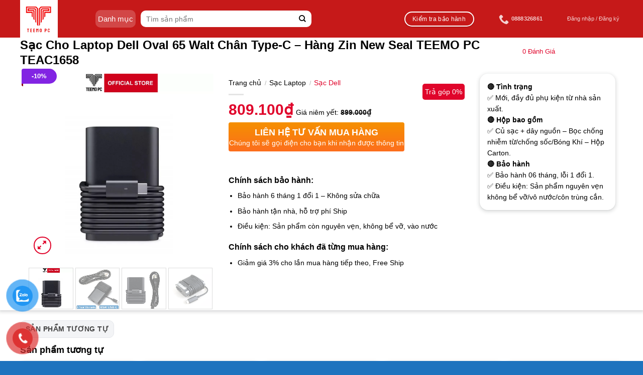

--- FILE ---
content_type: text/html; charset=UTF-8
request_url: https://teemopc.com/san-pham/sac-cho-laptop-dell-oval-65-walt-chan-type-c-hang-zin-new-seal-teemo-pc-teac1658/
body_size: 32133
content:
<!DOCTYPE html>
<!--[if IE 9 ]> <html lang="vi" class="ie9 loading-site no-js"> <![endif]-->
<!--[if IE 8 ]> <html lang="vi" class="ie8 loading-site no-js"> <![endif]-->
<!--[if (gte IE 9)|!(IE)]><!--><html lang="vi" class="loading-site no-js"> <!--<![endif]-->
<head>
	<meta name="google-site-verification" content="1LjWCWwhLntm10QE1UscVC4drgkl2I7sk8_g9ChmuJA" />
	<meta charset="UTF-8" />
	<link rel="profile" href="http://gmpg.org/xfn/11" />
	<link rel="pingback" href="https://teemopc.com/xmlrpc.php" />

	<script>(function(html){html.className = html.className.replace(/\bno-js\b/,'js')})(document.documentElement);</script>
<title>Sạc Cho Laptop Dell Oval 65 Walt Chân Type-C &#8211; Hàng Zin New Seal TEEMO PC TEAC1658 &#8211; Teemo pc</title><link rel="preload" as="style" href="https://fonts.googleapis.com/css?family=-apple-system%2C%20BlinkMacSystemFont%2C%20%26quot%3BSegoe%20UI%26quot%3B%2C%20Roboto%2C%20Oxygen-Sans%2C%20Ubuntu%2C%20Cantarell%2C%20%26quot%3BHelvetica%20Neue%26quot%3B%2C%20sans-serif%3Aregular%2Cregular%2Cregular%2Cregular%7CDancing%20Script%3Aregular%2C400&#038;display=swap" /><link rel="stylesheet" href="https://fonts.googleapis.com/css?family=-apple-system%2C%20BlinkMacSystemFont%2C%20%26quot%3BSegoe%20UI%26quot%3B%2C%20Roboto%2C%20Oxygen-Sans%2C%20Ubuntu%2C%20Cantarell%2C%20%26quot%3BHelvetica%20Neue%26quot%3B%2C%20sans-serif%3Aregular%2Cregular%2Cregular%2Cregular%7CDancing%20Script%3Aregular%2C400&#038;display=swap" media="print" onload="this.media='all'" /><noscript><link rel="stylesheet" href="https://fonts.googleapis.com/css?family=-apple-system%2C%20BlinkMacSystemFont%2C%20%26quot%3BSegoe%20UI%26quot%3B%2C%20Roboto%2C%20Oxygen-Sans%2C%20Ubuntu%2C%20Cantarell%2C%20%26quot%3BHelvetica%20Neue%26quot%3B%2C%20sans-serif%3Aregular%2Cregular%2Cregular%2Cregular%7CDancing%20Script%3Aregular%2C400&#038;display=swap" /></noscript>
<meta name='robots' content='max-image-preview:large' />
<meta name="viewport" content="width=device-width, initial-scale=1, maximum-scale=1" /><link rel='dns-prefetch' href='//fonts.googleapis.com' />
<link href='https://fonts.gstatic.com' crossorigin rel='preconnect' />
<link rel="alternate" type="application/rss+xml" title="Dòng thông tin Teemo pc &raquo;" href="https://teemopc.com/feed/" />
<link rel="alternate" type="application/rss+xml" title="Dòng phản hồi Teemo pc &raquo;" href="https://teemopc.com/comments/feed/" />
<link rel="alternate" type="application/rss+xml" title="Teemo pc &raquo; Sạc Cho Laptop Dell Oval 65 Walt Chân Type-C &#8211; Hàng Zin New Seal TEEMO PC TEAC1658 Dòng phản hồi" href="https://teemopc.com/san-pham/sac-cho-laptop-dell-oval-65-walt-chan-type-c-hang-zin-new-seal-teemo-pc-teac1658/feed/" />
<style id='wp-emoji-styles-inline-css' type='text/css'>

	img.wp-smiley, img.emoji {
		display: inline !important;
		border: none !important;
		box-shadow: none !important;
		height: 1em !important;
		width: 1em !important;
		margin: 0 0.07em !important;
		vertical-align: -0.1em !important;
		background: none !important;
		padding: 0 !important;
	}
</style>
<style id='wp-block-library-inline-css' type='text/css'>
:root{--wp-admin-theme-color:#007cba;--wp-admin-theme-color--rgb:0,124,186;--wp-admin-theme-color-darker-10:#006ba1;--wp-admin-theme-color-darker-10--rgb:0,107,161;--wp-admin-theme-color-darker-20:#005a87;--wp-admin-theme-color-darker-20--rgb:0,90,135;--wp-admin-border-width-focus:2px;--wp-block-synced-color:#7a00df;--wp-block-synced-color--rgb:122,0,223}@media (min-resolution:192dpi){:root{--wp-admin-border-width-focus:1.5px}}.wp-element-button{cursor:pointer}:root{--wp--preset--font-size--normal:16px;--wp--preset--font-size--huge:42px}:root .has-very-light-gray-background-color{background-color:#eee}:root .has-very-dark-gray-background-color{background-color:#313131}:root .has-very-light-gray-color{color:#eee}:root .has-very-dark-gray-color{color:#313131}:root .has-vivid-green-cyan-to-vivid-cyan-blue-gradient-background{background:linear-gradient(135deg,#00d084,#0693e3)}:root .has-purple-crush-gradient-background{background:linear-gradient(135deg,#34e2e4,#4721fb 50%,#ab1dfe)}:root .has-hazy-dawn-gradient-background{background:linear-gradient(135deg,#faaca8,#dad0ec)}:root .has-subdued-olive-gradient-background{background:linear-gradient(135deg,#fafae1,#67a671)}:root .has-atomic-cream-gradient-background{background:linear-gradient(135deg,#fdd79a,#004a59)}:root .has-nightshade-gradient-background{background:linear-gradient(135deg,#330968,#31cdcf)}:root .has-midnight-gradient-background{background:linear-gradient(135deg,#020381,#2874fc)}.has-regular-font-size{font-size:1em}.has-larger-font-size{font-size:2.625em}.has-normal-font-size{font-size:var(--wp--preset--font-size--normal)}.has-huge-font-size{font-size:var(--wp--preset--font-size--huge)}.has-text-align-center{text-align:center}.has-text-align-left{text-align:left}.has-text-align-right{text-align:right}#end-resizable-editor-section{display:none}.aligncenter{clear:both}.items-justified-left{justify-content:flex-start}.items-justified-center{justify-content:center}.items-justified-right{justify-content:flex-end}.items-justified-space-between{justify-content:space-between}.screen-reader-text{clip:rect(1px,1px,1px,1px);word-wrap:normal!important;border:0;-webkit-clip-path:inset(50%);clip-path:inset(50%);height:1px;margin:-1px;overflow:hidden;padding:0;position:absolute;width:1px}.screen-reader-text:focus{clip:auto!important;background-color:#ddd;-webkit-clip-path:none;clip-path:none;color:#444;display:block;font-size:1em;height:auto;left:5px;line-height:normal;padding:15px 23px 14px;text-decoration:none;top:5px;width:auto;z-index:100000}html :where(.has-border-color){border-style:solid}html :where([style*=border-top-color]){border-top-style:solid}html :where([style*=border-right-color]){border-right-style:solid}html :where([style*=border-bottom-color]){border-bottom-style:solid}html :where([style*=border-left-color]){border-left-style:solid}html :where([style*=border-width]){border-style:solid}html :where([style*=border-top-width]){border-top-style:solid}html :where([style*=border-right-width]){border-right-style:solid}html :where([style*=border-bottom-width]){border-bottom-style:solid}html :where([style*=border-left-width]){border-left-style:solid}html :where(img[class*=wp-image-]){height:auto;max-width:100%}:where(figure){margin:0 0 1em}html :where(.is-position-sticky){--wp-admin--admin-bar--position-offset:var(--wp-admin--admin-bar--height,0px)}@media screen and (max-width:600px){html :where(.is-position-sticky){--wp-admin--admin-bar--position-offset:0px}}
</style>
<style id='classic-theme-styles-inline-css' type='text/css'>
/*! This file is auto-generated */
.wp-block-button__link{color:#fff;background-color:#32373c;border-radius:9999px;box-shadow:none;text-decoration:none;padding:calc(.667em + 2px) calc(1.333em + 2px);font-size:1.125em}.wp-block-file__button{background:#32373c;color:#fff;text-decoration:none}
</style>
<link rel='stylesheet' id='sanwp-quickbuy-style-css' href='https://teemopc.com/wp-content/plugins/sanwp-quick-buy/css/sanwp-quick-buy.css?ver=2.1.5' type='text/css' media='all' />
<link rel='stylesheet' id='photoswipe-css' href='https://teemopc.com/wp-content/plugins/woocommerce/assets/css/photoswipe/photoswipe.min.css?ver=9.1.5' type='text/css' media='all' />
<link rel='stylesheet' id='photoswipe-default-skin-css' href='https://teemopc.com/wp-content/plugins/woocommerce/assets/css/photoswipe/default-skin/default-skin.min.css?ver=9.1.5' type='text/css' media='all' />
<style id='woocommerce-inline-inline-css' type='text/css'>
.woocommerce form .form-row .required { visibility: visible; }
</style>
<link rel='stylesheet' id='pzf-style-css' href='https://teemopc.com/wp-content/plugins/button-contact-vr/css/style.css?ver=6.4.2' type='text/css' media='all' />
<link rel='stylesheet' id='ywar-frontend-css' href='https://teemopc.com/wp-content/plugins/yith-woocommerce-advanced-reviews-premium/assets/css/ywar-frontend.css?ver=6.4.2' type='text/css' media='all' />
<link rel='stylesheet' id='flatsome-swatches-frontend-css' href='https://teemopc.com/wp-content/themes/flatsome/assets/css/extensions/flatsome-swatches-frontend.css?ver=3.14.3' type='text/css' media='all' />
<link rel='stylesheet' id='flatsome-main-css' href='https://teemopc.com/wp-content/themes/flatsome/assets/css/flatsome.css?ver=3.14.3' type='text/css' media='all' />
<style id='flatsome-main-inline-css' type='text/css'>
@font-face {
				font-family: "fl-icons";
				font-display: block;
				src: url(https://teemopc.com/wp-content/themes/flatsome/assets/css/icons/fl-icons.eot?v=3.14.3);
				src:
					url(https://teemopc.com/wp-content/themes/flatsome/assets/css/icons/fl-icons.eot#iefix?v=3.14.3) format("embedded-opentype"),
					url(https://teemopc.com/wp-content/themes/flatsome/assets/css/icons/fl-icons.woff2?v=3.14.3) format("woff2"),
					url(https://teemopc.com/wp-content/themes/flatsome/assets/css/icons/fl-icons.ttf?v=3.14.3) format("truetype"),
					url(https://teemopc.com/wp-content/themes/flatsome/assets/css/icons/fl-icons.woff?v=3.14.3) format("woff"),
					url(https://teemopc.com/wp-content/themes/flatsome/assets/css/icons/fl-icons.svg?v=3.14.3#fl-icons) format("svg");
			}
</style>
<link rel='stylesheet' id='flatsome-shop-css' href='https://teemopc.com/wp-content/themes/flatsome/assets/css/flatsome-shop.css?ver=3.14.3' type='text/css' media='all' />
<link rel='stylesheet' id='flatsome-style-css' href='https://teemopc.com/wp-content/themes/flatsome-child/style.css?ver=3.15.1' type='text/css' media='all' />

<script type="text/template" id="tmpl-variation-template">
	<div class="woocommerce-variation-description">{{{ data.variation.variation_description }}}</div>
	<div class="woocommerce-variation-price">{{{ data.variation.price_html }}}</div>
	<div class="woocommerce-variation-availability">{{{ data.variation.availability_html }}}</div>
</script>
<script type="text/template" id="tmpl-unavailable-variation-template">
	<p>Rất tiếc, sản phẩm này hiện không tồn tại. Hãy chọn một phương thức kết hợp khác.</p>
</script>
<script type="text/javascript" src="https://teemopc.com/wp-includes/js/jquery/jquery.min.js?ver=3.7.1" id="jquery-core-js"></script>
<script type="text/javascript" src="https://teemopc.com/wp-includes/js/jquery/jquery-migrate.min.js?ver=3.4.1" id="jquery-migrate-js"></script>
<script type="text/javascript" src="https://teemopc.com/wp-includes/js/underscore.min.js?ver=1.13.4" id="underscore-js"></script>
<script type="text/javascript" id="wp-util-js-extra">
/* <![CDATA[ */
var _wpUtilSettings = {"ajax":{"url":"\/wp-admin\/admin-ajax.php"}};
/* ]]> */
</script>
<script type="text/javascript" src="https://teemopc.com/wp-includes/js/wp-util.min.js?ver=6.4.2" id="wp-util-js"></script>
<script type="text/javascript" src="https://teemopc.com/wp-content/plugins/woocommerce/assets/js/jquery-blockui/jquery.blockUI.min.js?ver=2.7.0-wc.9.1.5" id="jquery-blockui-js" data-wp-strategy="defer"></script>
<script type="text/javascript" id="wc-add-to-cart-js-extra">
/* <![CDATA[ */
var wc_add_to_cart_params = {"ajax_url":"\/wp-admin\/admin-ajax.php","wc_ajax_url":"\/?wc-ajax=%%endpoint%%","i18n_view_cart":"Xem gi\u1ecf h\u00e0ng","cart_url":"https:\/\/teemopc.com\/gio-hang\/","is_cart":"","cart_redirect_after_add":"no"};
/* ]]> */
</script>
<script type="text/javascript" src="https://teemopc.com/wp-content/plugins/woocommerce/assets/js/frontend/add-to-cart.min.js?ver=9.1.5" id="wc-add-to-cart-js" defer="defer" data-wp-strategy="defer"></script>
<script type="text/javascript" src="https://teemopc.com/wp-content/plugins/woocommerce/assets/js/photoswipe/photoswipe.min.js?ver=4.1.1-wc.9.1.5" id="photoswipe-js" defer="defer" data-wp-strategy="defer"></script>
<script type="text/javascript" src="https://teemopc.com/wp-content/plugins/woocommerce/assets/js/photoswipe/photoswipe-ui-default.min.js?ver=4.1.1-wc.9.1.5" id="photoswipe-ui-default-js" defer="defer" data-wp-strategy="defer"></script>
<script type="text/javascript" src="https://teemopc.com/wp-content/plugins/woocommerce/assets/js/js-cookie/js.cookie.min.js?ver=2.1.4-wc.9.1.5" id="js-cookie-js" defer="defer" data-wp-strategy="defer"></script>
<script type="text/javascript" id="woocommerce-js-extra">
/* <![CDATA[ */
var woocommerce_params = {"ajax_url":"\/wp-admin\/admin-ajax.php","wc_ajax_url":"\/?wc-ajax=%%endpoint%%"};
/* ]]> */
</script>
<script type="text/javascript" src="https://teemopc.com/wp-content/plugins/woocommerce/assets/js/frontend/woocommerce.min.js?ver=9.1.5" id="woocommerce-js" defer="defer" data-wp-strategy="defer"></script>
<link rel="https://api.w.org/" href="https://teemopc.com/wp-json/" /><link rel="alternate" type="application/json" href="https://teemopc.com/wp-json/wp/v2/product/3000" /><link rel="EditURI" type="application/rsd+xml" title="RSD" href="https://teemopc.com/xmlrpc.php?rsd" />
<meta name="generator" content="WordPress 6.4.2" />
<meta name="generator" content="WooCommerce 9.1.5" />
<link rel="canonical" href="https://teemopc.com/san-pham/sac-cho-laptop-dell-oval-65-walt-chan-type-c-hang-zin-new-seal-teemo-pc-teac1658/" />
<link rel='shortlink' href='https://teemopc.com/?p=3000' />
<link rel="alternate" type="application/json+oembed" href="https://teemopc.com/wp-json/oembed/1.0/embed?url=https%3A%2F%2Fteemopc.com%2Fsan-pham%2Fsac-cho-laptop-dell-oval-65-walt-chan-type-c-hang-zin-new-seal-teemo-pc-teac1658%2F" />
<link rel="alternate" type="text/xml+oembed" href="https://teemopc.com/wp-json/oembed/1.0/embed?url=https%3A%2F%2Fteemopc.com%2Fsan-pham%2Fsac-cho-laptop-dell-oval-65-walt-chan-type-c-hang-zin-new-seal-teemo-pc-teac1658%2F&#038;format=xml" />
<!-- Google site verification - Google for WooCommerce -->
<meta name="google-site-verification" content="1LjWCWwhLntm10QE1UscVC4drgkl2I7sk8_g9ChmuJA" />
<style>.bg{opacity: 0; transition: opacity 1s; -webkit-transition: opacity 1s;} .bg-loaded{opacity: 1;}</style><!--[if IE]><link rel="stylesheet" type="text/css" href="https://teemopc.com/wp-content/themes/flatsome/assets/css/ie-fallback.css"><script src="//cdnjs.cloudflare.com/ajax/libs/html5shiv/3.6.1/html5shiv.js"></script><script>var head = document.getElementsByTagName('head')[0],style = document.createElement('style');style.type = 'text/css';style.styleSheet.cssText = ':before,:after{content:none !important';head.appendChild(style);setTimeout(function(){head.removeChild(style);}, 0);</script><script src="https://teemopc.com/wp-content/themes/flatsome/assets/libs/ie-flexibility.js"></script><![endif]--><meta name="google-site-verification" content="1LjWCWwhLntm10QE1UscVC4drgkl2I7sk8_g9ChmuJA" />	<noscript><style>.woocommerce-product-gallery{ opacity: 1 !important; }</style></noscript>
	<style id='wp-fonts-local' type='text/css'>
@font-face{font-family:Inter;font-style:normal;font-weight:300 900;font-display:fallback;src:url('https://teemopc.com/wp-content/plugins/woocommerce/assets/fonts/Inter-VariableFont_slnt,wght.woff2') format('woff2');font-stretch:normal;}
@font-face{font-family:Cardo;font-style:normal;font-weight:400;font-display:fallback;src:url('https://teemopc.com/wp-content/plugins/woocommerce/assets/fonts/cardo_normal_400.woff2') format('woff2');}
</style>
<link rel="icon" href="https://teemopc.com/wp-content/uploads/2023/03/cropped-Untitled-1-1-32x32.jpg" sizes="32x32" />
<link rel="icon" href="https://teemopc.com/wp-content/uploads/2023/03/cropped-Untitled-1-1-192x192.jpg" sizes="192x192" />
<link rel="apple-touch-icon" href="https://teemopc.com/wp-content/uploads/2023/03/cropped-Untitled-1-1-180x180.jpg" />
<meta name="msapplication-TileImage" content="https://teemopc.com/wp-content/uploads/2023/03/cropped-Untitled-1-1-270x270.jpg" />
<style id="custom-css" type="text/css">:root {--primary-color: #e0052b;}.full-width .ubermenu-nav, .container, .row{max-width: 1230px}.row.row-collapse{max-width: 1200px}.row.row-small{max-width: 1222.5px}.row.row-large{max-width: 1260px}.header-main{height: 75px}#logo img{max-height: 75px}#logo{width:140px;}.header-bottom{min-height: 40px}.header-top{min-height: 20px}.transparent .header-main{height: 90px}.transparent #logo img{max-height: 90px}.has-transparent + .page-title:first-of-type,.has-transparent + #main > .page-title,.has-transparent + #main > div > .page-title,.has-transparent + #main .page-header-wrapper:first-of-type .page-title{padding-top: 120px;}.header.show-on-scroll,.stuck .header-main{height:60px!important}.stuck #logo img{max-height: 60px!important}.search-form{ width: 100%;}.header-bg-color, .header-wrapper {background-color: #c61919}.header-bottom {background-color: #ffffff}.top-bar-nav > li > a{line-height: 69px }.header-main .nav > li > a{line-height: 46px }.stuck .header-main .nav > li > a{line-height: 16px }.header-bottom-nav > li > a{line-height: 16px }@media (max-width: 549px) {.header-main{height: 60px}#logo img{max-height: 60px}}.header-top{background-color:#dd3333!important;}/* Color */.accordion-title.active, .has-icon-bg .icon .icon-inner,.logo a, .primary.is-underline, .primary.is-link, .badge-outline .badge-inner, .nav-outline > li.active> a,.nav-outline >li.active > a, .cart-icon strong,[data-color='primary'], .is-outline.primary{color: #e0052b;}/* Color !important */[data-text-color="primary"]{color: #e0052b!important;}/* Background Color */[data-text-bg="primary"]{background-color: #e0052b;}/* Background */.scroll-to-bullets a,.featured-title, .label-new.menu-item > a:after, .nav-pagination > li > .current,.nav-pagination > li > span:hover,.nav-pagination > li > a:hover,.has-hover:hover .badge-outline .badge-inner,button[type="submit"], .button.wc-forward:not(.checkout):not(.checkout-button), .button.submit-button, .button.primary:not(.is-outline),.featured-table .title,.is-outline:hover, .has-icon:hover .icon-label,.nav-dropdown-bold .nav-column li > a:hover, .nav-dropdown.nav-dropdown-bold > li > a:hover, .nav-dropdown-bold.dark .nav-column li > a:hover, .nav-dropdown.nav-dropdown-bold.dark > li > a:hover, .is-outline:hover, .tagcloud a:hover,.grid-tools a, input[type='submit']:not(.is-form), .box-badge:hover .box-text, input.button.alt,.nav-box > li > a:hover,.nav-box > li.active > a,.nav-pills > li.active > a ,.current-dropdown .cart-icon strong, .cart-icon:hover strong, .nav-line-bottom > li > a:before, .nav-line-grow > li > a:before, .nav-line > li > a:before,.banner, .header-top, .slider-nav-circle .flickity-prev-next-button:hover svg, .slider-nav-circle .flickity-prev-next-button:hover .arrow, .primary.is-outline:hover, .button.primary:not(.is-outline), input[type='submit'].primary, input[type='submit'].primary, input[type='reset'].button, input[type='button'].primary, .badge-inner{background-color: #e0052b;}/* Border */.nav-vertical.nav-tabs > li.active > a,.scroll-to-bullets a.active,.nav-pagination > li > .current,.nav-pagination > li > span:hover,.nav-pagination > li > a:hover,.has-hover:hover .badge-outline .badge-inner,.accordion-title.active,.featured-table,.is-outline:hover, .tagcloud a:hover,blockquote, .has-border, .cart-icon strong:after,.cart-icon strong,.blockUI:before, .processing:before,.loading-spin, .slider-nav-circle .flickity-prev-next-button:hover svg, .slider-nav-circle .flickity-prev-next-button:hover .arrow, .primary.is-outline:hover{border-color: #e0052b}.nav-tabs > li.active > a{border-top-color: #e0052b}.widget_shopping_cart_content .blockUI.blockOverlay:before { border-left-color: #e0052b }.woocommerce-checkout-review-order .blockUI.blockOverlay:before { border-left-color: #e0052b }/* Fill */.slider .flickity-prev-next-button:hover svg,.slider .flickity-prev-next-button:hover .arrow{fill: #e0052b;}/* Background Color */[data-icon-label]:after, .secondary.is-underline:hover,.secondary.is-outline:hover,.icon-label,.button.secondary:not(.is-outline),.button.alt:not(.is-outline), .badge-inner.on-sale, .button.checkout, .single_add_to_cart_button, .current .breadcrumb-step{ background-color:#8224e3; }[data-text-bg="secondary"]{background-color: #8224e3;}/* Color */.secondary.is-underline,.secondary.is-link, .secondary.is-outline,.stars a.active, .star-rating:before, .woocommerce-page .star-rating:before,.star-rating span:before, .color-secondary{color: #8224e3}/* Color !important */[data-text-color="secondary"]{color: #8224e3!important;}/* Border */.secondary.is-outline:hover{border-color:#8224e3}body{font-size: 100%;}@media screen and (max-width: 549px){body{font-size: 100%;}}body{font-family:"-apple-system, BlinkMacSystemFont, "Segoe UI", Roboto, Oxygen-Sans, Ubuntu, Cantarell, "Helvetica Neue", sans-serif", sans-serif}body{font-weight: 0}body{color: #000000}.nav > li > a {font-family:"-apple-system, BlinkMacSystemFont, "Segoe UI", Roboto, Oxygen-Sans, Ubuntu, Cantarell, "Helvetica Neue", sans-serif", sans-serif;}.mobile-sidebar-levels-2 .nav > li > ul > li > a {font-family:"-apple-system, BlinkMacSystemFont, "Segoe UI", Roboto, Oxygen-Sans, Ubuntu, Cantarell, "Helvetica Neue", sans-serif", sans-serif;}.nav > li > a {font-weight: 0;}.mobile-sidebar-levels-2 .nav > li > ul > li > a {font-weight: 0;}h1,h2,h3,h4,h5,h6,.heading-font, .off-canvas-center .nav-sidebar.nav-vertical > li > a{font-family: "-apple-system, BlinkMacSystemFont, "Segoe UI", Roboto, Oxygen-Sans, Ubuntu, Cantarell, "Helvetica Neue", sans-serif", sans-serif;}h1,h2,h3,h4,h5,h6,.heading-font,.banner h1,.banner h2{font-weight: 0;}h1,h2,h3,h4,h5,h6,.heading-font{color: #000000;}.breadcrumbs{text-transform: none;}button,.button{text-transform: none;}.nav > li > a, .links > li > a{text-transform: none;}.section-title span{text-transform: none;}h3.widget-title,span.widget-title{text-transform: none;}.alt-font{font-family: "Dancing Script", sans-serif;}.alt-font{font-weight: 400!important;}.header:not(.transparent) .top-bar-nav > li > a {color: #eeee22;}.header:not(.transparent) .top-bar-nav.nav > li > a:hover,.header:not(.transparent) .top-bar-nav.nav > li.active > a,.header:not(.transparent) .top-bar-nav.nav > li.current > a,.header:not(.transparent) .top-bar-nav.nav > li > a.active,.header:not(.transparent) .top-bar-nav.nav > li > a.current{color: #8224e3;}.top-bar-nav.nav-line-bottom > li > a:before,.top-bar-nav.nav-line-grow > li > a:before,.top-bar-nav.nav-line > li > a:before,.top-bar-nav.nav-box > li > a:hover,.top-bar-nav.nav-box > li.active > a,.top-bar-nav.nav-pills > li > a:hover,.top-bar-nav.nav-pills > li.active > a{color:#FFF!important;background-color: #8224e3;}a{color: #e0052b;}a:hover{color: #e0052b;}.tagcloud a:hover{border-color: #e0052b;background-color: #e0052b;}.shop-page-title.featured-title .title-bg{ background-image: url(https://teemopc.com/wp-content/uploads/2023/09/vn-11134211-7qukw-lev9lykpe6bu1c.jpg)!important;}@media screen and (min-width: 550px){.products .box-vertical .box-image{min-width: 1024px!important;width: 1024px!important;}}.absolute-footer, html{background-color: #1e73be}button[name='update_cart'] { display: none; }/* Custom CSS */form.form_check_warranty_baohanh input {border-radius: 10px;padding: 5px 10px;border: 1px solid #ccc;}.check_warranty_baohanh_form_box button.check_warranty_masp_submit {border-radius: 10px;font-size: 15px;padding: 0px 25px;}/* Custom CSS Mobile */@media (max-width: 549px){.sticky-add-to-cart__product {font-size: 13px;width: 147px;}.sticky-add-to-cart--active {font-size: 11px;}.product-info .price ins span.amount {font-size: 20px;}}.label-new.menu-item > a:after{content:"New";}.label-hot.menu-item > a:after{content:"Hot";}.label-sale.menu-item > a:after{content:"Sale";}.label-popular.menu-item > a:after{content:"Popular";}</style><style id="flatsome-swatches-css" type="text/css"></style>
		<!-- Global site tag (gtag.js) - Google Ads: AW-11325402843 - Google for WooCommerce -->
		<script async src="https://www.googletagmanager.com/gtag/js?id=AW-11325402843"></script>
		<script>
			window.dataLayer = window.dataLayer || [];
			function gtag() { dataLayer.push(arguments); }
			gtag( 'consent', 'default', {
				analytics_storage: 'denied',
				ad_storage: 'denied',
				ad_user_data: 'denied',
				ad_personalization: 'denied',
				region: ['AT', 'BE', 'BG', 'HR', 'CY', 'CZ', 'DK', 'EE', 'FI', 'FR', 'DE', 'GR', 'HU', 'IS', 'IE', 'IT', 'LV', 'LI', 'LT', 'LU', 'MT', 'NL', 'NO', 'PL', 'PT', 'RO', 'SK', 'SI', 'ES', 'SE', 'GB', 'CH'],
				wait_for_update: 500,
			} );
			gtag('js', new Date());
			gtag('set', 'developer_id.dOGY3NW', true);
			gtag("config", "AW-11325402843", { "groups": "GLA", "send_page_view": false });		</script>

			<script src="https://kit.fontawesome.com/afd2892496.js" crossorigin="anonymous"></script>
	<link rel="stylesheet" href="https://unpkg.com/swiper/swiper-bundle.min.css" />
</head>
<body class="product-template-default single single-product postid-3000 theme-flatsome woocommerce woocommerce-page woocommerce-no-js lightbox nav-dropdown-has-arrow nav-dropdown-has-shadow nav-dropdown-has-border mobile-submenu-toggle">

<script type="text/javascript">
/* <![CDATA[ */
gtag("event", "page_view", {send_to: "GLA"});
/* ]]> */
</script>

<a class="skip-link screen-reader-text" href="#main">Skip to content</a>
<div id="wrapper">
<div class="header-overlay"></div>
	
	<header id="header" class="header has-sticky sticky-fade">
		<div class="header-wrapper">
			<div id="top-bar" class="header-top nav-dark show-for-medium">
    <div class="flex-row container">
      <div class="flex-col hide-for-medium flex-left">
          <ul class="nav nav-left medium-nav-center nav-small  nav-line-grow nav-prompts-overlay nav-uppercase">
                        </ul>
      </div>

      <div class="flex-col hide-for-medium flex-center">
          <ul class="nav nav-center nav-small  nav-line-grow nav-prompts-overlay nav-uppercase">
                        </ul>
      </div>

      <div class="flex-col hide-for-medium flex-right">
         <ul class="nav top-bar-nav nav-right nav-small  nav-line-grow nav-prompts-overlay nav-uppercase">
                        </ul>
      </div>

            <div class="flex-col show-for-medium flex-grow">
          <ul class="nav nav-center nav-small mobile-nav  nav-line-grow nav-prompts-overlay nav-uppercase">
              <li class="html custom html_topbar_left"><meta name="google-site-verification" content="1LjWCWwhLntm10QE1UscVC4drgkl2I7sk8_g9ChmuJA" /></li><li class="header-contact-wrapper">
		<ul id="header-contact" class="nav nav-divided nav-uppercase header-contact">
		
					
			
						<li class="">
			  <a href="tel:0888326861" class="tooltip" title="0888326861">
			     <i class="icon-phone" style="font-size:20px;"></i>			      <span>0888326861</span>
			  </a>
			</li>
				</ul>
</li>          </ul>
      </div>
      
    </div>
</div>
<div id="masthead" class="header-main nav-dark">
      <div class="header-inner flex-row container logo-left" role="navigation">

          <!-- Logo -->
          <div id="logo" class="flex-col logo">
<!-- 			<a id="btnHeaderMenu" href="#"><i class="icon-menu"></i></a> -->
            <!-- Header logo -->
<a href="https://teemopc.com/" title="Teemo pc - Linh kiện laptop chính hãng" rel="home">
    <img width="140" height="75" src="http://teemopc.com/wp-content/uploads/2023/03/cropped-Untitled-1-1.jpg" class="header_logo header-logo" alt="Teemo pc"/><img  width="140" height="75" src="http://teemopc.com/wp-content/uploads/2023/03/cropped-Untitled-1-1.jpg" class="header-logo-dark" alt="Teemo pc"/></a>
		
          </div>
		  <div class="flex-col">
			  <a id="btnHeaderMenu" href="#">
				  <span>Danh mục</span><i class="icon-arrow-down"></i>
			  </a>
			  <div class="header-main-menu">
				  <div class="menu-top-menu-container">
					  					  <div id="nav_menu-2" class="widget_nav_menu"><div class="menu-main-menu-container"><ul id="menu-main-menu" class="menu"><li id="menu-item-2233" class="menu-item menu-item-type-taxonomy menu-item-object-product_cat menu-item-has-children menu-item-2233"><a href="https://teemopc.com/danh-muc-san-pham/pin-laptop/">Pin Laptop</a>
<ul class="sub-menu">
	<li id="menu-item-2236" class="menu-item menu-item-type-taxonomy menu-item-object-product_cat menu-item-2236"><a href="https://teemopc.com/danh-muc-san-pham/pin-laptop/pin-msi/">Pin MSI</a></li>
	<li id="menu-item-2237" class="menu-item menu-item-type-taxonomy menu-item-object-product_cat menu-item-2237"><a href="https://teemopc.com/danh-muc-san-pham/pin-laptop/pin-toshiba/">Pin Toshiba</a></li>
	<li id="menu-item-2238" class="menu-item menu-item-type-taxonomy menu-item-object-product_cat menu-item-2238"><a href="https://teemopc.com/danh-muc-san-pham/pin-laptop/pin-samsung/">Pin Samsung</a></li>
	<li id="menu-item-2239" class="menu-item menu-item-type-taxonomy menu-item-object-product_cat menu-item-2239"><a href="https://teemopc.com/danh-muc-san-pham/pin-laptop/pin-sony/">Pin Sony</a></li>
	<li id="menu-item-2240" class="menu-item menu-item-type-taxonomy menu-item-object-product_cat menu-item-2240"><a href="https://teemopc.com/danh-muc-san-pham/pin-laptop/pin-lenovo/">Pin Lenovo</a></li>
	<li id="menu-item-2241" class="menu-item menu-item-type-taxonomy menu-item-object-product_cat menu-item-2241"><a href="https://teemopc.com/danh-muc-san-pham/pin-laptop/pin-hp/">Pin HP</a></li>
	<li id="menu-item-2242" class="menu-item menu-item-type-taxonomy menu-item-object-product_cat menu-item-2242"><a href="https://teemopc.com/danh-muc-san-pham/pin-laptop/pin-dell/">Pin Dell</a></li>
	<li id="menu-item-2243" class="menu-item menu-item-type-taxonomy menu-item-object-product_cat menu-item-2243"><a href="https://teemopc.com/danh-muc-san-pham/pin-laptop/pin-asus/">Pin Asus</a></li>
	<li id="menu-item-2244" class="menu-item menu-item-type-taxonomy menu-item-object-product_cat menu-item-2244"><a href="https://teemopc.com/danh-muc-san-pham/pin-laptop/pin-acer/">Pin Acer</a></li>
</ul>
</li>
<li id="menu-item-2222" class="menu-item menu-item-type-taxonomy menu-item-object-product_cat current-product-ancestor current-menu-parent current-product-parent menu-item-has-children menu-item-2222"><a href="https://teemopc.com/danh-muc-san-pham/sac-laptop/">Sạc Laptop</a>
<ul class="sub-menu">
	<li id="menu-item-2254" class="menu-item menu-item-type-taxonomy menu-item-object-product_cat menu-item-2254"><a href="https://teemopc.com/danh-muc-san-pham/sac-laptop/sac-acer/">Sạc Acer</a></li>
	<li id="menu-item-2253" class="menu-item menu-item-type-taxonomy menu-item-object-product_cat menu-item-2253"><a href="https://teemopc.com/danh-muc-san-pham/sac-laptop/sac-asus/">Sạc Asus</a></li>
	<li id="menu-item-2252" class="menu-item menu-item-type-taxonomy menu-item-object-product_cat current-product-ancestor current-menu-parent current-product-parent menu-item-2252"><a href="https://teemopc.com/danh-muc-san-pham/sac-laptop/sac-dell/">Sạc Dell</a></li>
	<li id="menu-item-2251" class="menu-item menu-item-type-taxonomy menu-item-object-product_cat menu-item-2251"><a href="https://teemopc.com/danh-muc-san-pham/sac-laptop/sac-hp/">Sạc HP</a></li>
	<li id="menu-item-2250" class="menu-item menu-item-type-taxonomy menu-item-object-product_cat menu-item-2250"><a href="https://teemopc.com/danh-muc-san-pham/sac-laptop/sac-lenovo/">Sạc Lenovo</a></li>
	<li id="menu-item-2248" class="menu-item menu-item-type-taxonomy menu-item-object-product_cat menu-item-2248"><a href="https://teemopc.com/danh-muc-san-pham/sac-laptop/sac-samsung/">Sạc Samsung</a></li>
	<li id="menu-item-2249" class="menu-item menu-item-type-taxonomy menu-item-object-product_cat menu-item-2249"><a href="https://teemopc.com/danh-muc-san-pham/sac-laptop/sac-sony/">Sạc Sony</a></li>
	<li id="menu-item-2247" class="menu-item menu-item-type-taxonomy menu-item-object-product_cat menu-item-2247"><a href="https://teemopc.com/danh-muc-san-pham/sac-laptop/sac-toshiba/">Sạc Toshiba</a></li>
	<li id="menu-item-2246" class="menu-item menu-item-type-taxonomy menu-item-object-product_cat menu-item-2246"><a href="https://teemopc.com/danh-muc-san-pham/sac-laptop/sac-msi/">Sạc MSI</a></li>
</ul>
</li>
<li id="menu-item-2223" class="menu-item menu-item-type-taxonomy menu-item-object-product_cat menu-item-has-children menu-item-2223"><a href="https://teemopc.com/danh-muc-san-pham/ban-phim-laptop/">Bàn Phím Laptop</a>
<ul class="sub-menu">
	<li id="menu-item-2257" class="menu-item menu-item-type-taxonomy menu-item-object-product_cat menu-item-2257"><a href="https://teemopc.com/danh-muc-san-pham/ban-phim-laptop/ban-phim-acer/">Bàn Phím Acer</a></li>
	<li id="menu-item-2265" class="menu-item menu-item-type-taxonomy menu-item-object-product_cat menu-item-2265"><a href="https://teemopc.com/danh-muc-san-pham/ban-phim-laptop/ban-phim-asus/">Bàn Phím Asus</a></li>
	<li id="menu-item-2258" class="menu-item menu-item-type-taxonomy menu-item-object-product_cat menu-item-2258"><a href="https://teemopc.com/danh-muc-san-pham/ban-phim-laptop/ban-phim-dell/">Bàn Phím Dell</a></li>
	<li id="menu-item-2259" class="menu-item menu-item-type-taxonomy menu-item-object-product_cat menu-item-2259"><a href="https://teemopc.com/danh-muc-san-pham/ban-phim-laptop/ban-phim-hp/">Bàn Phím HP</a></li>
	<li id="menu-item-2260" class="menu-item menu-item-type-taxonomy menu-item-object-product_cat menu-item-2260"><a href="https://teemopc.com/danh-muc-san-pham/ban-phim-laptop/ban-phim-lenovo/">Bàn Phím Lenovo</a></li>
	<li id="menu-item-2261" class="menu-item menu-item-type-taxonomy menu-item-object-product_cat menu-item-2261"><a href="https://teemopc.com/danh-muc-san-pham/ban-phim-laptop/ban-phim-sony/">Bàn Phím Sony</a></li>
	<li id="menu-item-2262" class="menu-item menu-item-type-taxonomy menu-item-object-product_cat menu-item-2262"><a href="https://teemopc.com/danh-muc-san-pham/ban-phim-laptop/ban-phim-samsung/">Bàn Phím Samsung</a></li>
	<li id="menu-item-2263" class="menu-item menu-item-type-taxonomy menu-item-object-product_cat menu-item-2263"><a href="https://teemopc.com/danh-muc-san-pham/ban-phim-laptop/ban-phim-toshiba/">Bàn Phím Toshiba</a></li>
	<li id="menu-item-2264" class="menu-item menu-item-type-taxonomy menu-item-object-product_cat menu-item-2264"><a href="https://teemopc.com/danh-muc-san-pham/ban-phim-laptop/ban-phim-msi/">Bàn Phím MSI</a></li>
</ul>
</li>
<li id="menu-item-2224" class="menu-item menu-item-type-taxonomy menu-item-object-product_cat menu-item-has-children menu-item-2224"><a href="https://teemopc.com/danh-muc-san-pham/linh-kien-macbook/">Linh Kiện Macbook</a>
<ul class="sub-menu">
	<li id="menu-item-2267" class="menu-item menu-item-type-taxonomy menu-item-object-product_cat menu-item-2267"><a href="https://teemopc.com/danh-muc-san-pham/linh-kien-macbook/pin-macbook/">Pin Macbook</a></li>
	<li id="menu-item-2268" class="menu-item menu-item-type-taxonomy menu-item-object-product_cat menu-item-2268"><a href="https://teemopc.com/danh-muc-san-pham/linh-kien-macbook/sac-macbook/">Sạc Macbook</a></li>
	<li id="menu-item-2269" class="menu-item menu-item-type-taxonomy menu-item-object-product_cat menu-item-2269"><a href="https://teemopc.com/danh-muc-san-pham/linh-kien-macbook/ban-phim-macbook/">Bàn Phím Macbook</a></li>
	<li id="menu-item-2270" class="menu-item menu-item-type-taxonomy menu-item-object-product_cat menu-item-2270"><a href="https://teemopc.com/danh-muc-san-pham/linh-kien-macbook/man-hinh-macbook/">Màn Hình Macbook</a></li>
</ul>
</li>
<li id="menu-item-2225" class="menu-item menu-item-type-taxonomy menu-item-object-product_cat menu-item-has-children menu-item-2225"><a href="https://teemopc.com/danh-muc-san-pham/linh-kien-surface/">Linh Kiện Surface</a>
<ul class="sub-menu">
	<li id="menu-item-2273" class="menu-item menu-item-type-taxonomy menu-item-object-product_cat menu-item-2273"><a href="https://teemopc.com/danh-muc-san-pham/linh-kien-surface/phim-surface/">Phím Surface</a></li>
	<li id="menu-item-2274" class="menu-item menu-item-type-taxonomy menu-item-object-product_cat menu-item-2274"><a href="https://teemopc.com/danh-muc-san-pham/linh-kien-surface/man-hinh-surface/">Màn Hình Surface</a></li>
	<li id="menu-item-2275" class="menu-item menu-item-type-taxonomy menu-item-object-product_cat menu-item-2275"><a href="https://teemopc.com/danh-muc-san-pham/linh-kien-surface/sac-surface/">Sạc Surface</a></li>
	<li id="menu-item-2276" class="menu-item menu-item-type-taxonomy menu-item-object-product_cat menu-item-2276"><a href="https://teemopc.com/danh-muc-san-pham/linh-kien-surface/pin-surface/">Pin Surface</a></li>
</ul>
</li>
<li id="menu-item-2226" class="menu-item menu-item-type-taxonomy menu-item-object-product_cat menu-item-2226"><a href="https://teemopc.com/danh-muc-san-pham/camera/">Camera</a></li>
<li id="menu-item-2227" class="menu-item menu-item-type-taxonomy menu-item-object-product_cat menu-item-2227"><a href="https://teemopc.com/danh-muc-san-pham/chuot-may-tinh/">Chuột Máy Tính</a></li>
<li id="menu-item-2228" class="menu-item menu-item-type-taxonomy menu-item-object-product_cat menu-item-2228"><a href="https://teemopc.com/danh-muc-san-pham/linh-kien-khac/">Linh Kiện Khác</a></li>
<li id="menu-item-2230" class="menu-item menu-item-type-taxonomy menu-item-object-product_cat menu-item-2230"><a href="https://teemopc.com/danh-muc-san-pham/day-cap-sac/">Dây Cáp Sạc</a></li>
<li id="menu-item-2231" class="menu-item menu-item-type-taxonomy menu-item-object-product_cat menu-item-2231"><a href="https://teemopc.com/danh-muc-san-pham/do-choi-laptop/">Đồ Chơi Laptop</a></li>
<li id="menu-item-217" class="menu-item menu-item-type-taxonomy menu-item-object-category menu-item-217"><a href="https://teemopc.com/category/tin-cong-nghe/">Tin công nghệ</a></li>
<li id="menu-item-216" class="menu-item menu-item-type-taxonomy menu-item-object-category menu-item-216"><a href="https://teemopc.com/category/khuyen-mai/">Khuyến mại</a></li>
</ul></div></div>					  				  </div>
			  </div>
		  </div>
          <!-- Mobile Left Elements -->
          <div class="flex-col show-for-medium flex-left">
            <ul class="mobile-nav nav nav-left ">
              <li class="header-search-form search-form html relative has-icon">
	<div class="header-search-form-wrapper">
		<div class="searchform-wrapper ux-search-box relative is-normal"><form role="search" method="get" class="searchform" action="https://teemopc.com/">
	<div class="flex-row relative">
						<div class="flex-col flex-grow">
			<label class="screen-reader-text" for="woocommerce-product-search-field-0">Tìm kiếm:</label>
			<input type="search" id="woocommerce-product-search-field-0" class="search-field mb-0" placeholder="Tìm sản phẩm" value="" name="s" />
			<input type="hidden" name="post_type" value="product" />
					</div>
		<div class="flex-col">
			<button type="submit" value="Tìm kiếm" class="ux-search-submit submit-button secondary button icon mb-0" aria-label="Submit">
				<i class="icon-search" ></i>			</button>
		</div>
	</div>
	<div class="live-search-results text-left z-top"></div>
</form>
</div>	</div>
</li>            </ul>
          </div>

          <!-- Left Elements -->
          <div class="flex-col hide-for-medium flex-left
            flex-grow">
            <ul class="header-nav header-nav-main nav nav-left  nav-line-bottom nav-prompts-overlay" >
              <li class="header-search-form search-form html relative has-icon">
	<div class="header-search-form-wrapper">
		<div class="searchform-wrapper ux-search-box relative is-normal"><form role="search" method="get" class="searchform" action="https://teemopc.com/">
	<div class="flex-row relative">
						<div class="flex-col flex-grow">
			<label class="screen-reader-text" for="woocommerce-product-search-field-1">Tìm kiếm:</label>
			<input type="search" id="woocommerce-product-search-field-1" class="search-field mb-0" placeholder="Tìm sản phẩm" value="" name="s" />
			<input type="hidden" name="post_type" value="product" />
					</div>
		<div class="flex-col">
			<button type="submit" value="Tìm kiếm" class="ux-search-submit submit-button secondary button icon mb-0" aria-label="Submit">
				<i class="icon-search" ></i>			</button>
		</div>
	</div>
	<div class="live-search-results text-left z-top"></div>
</form>
</div>	</div>
</li>            </ul>
          </div>

          <!-- Right Elements -->
          <div class="flex-col hide-for-medium flex-right">
            <ul class="header-nav header-nav-main nav nav-right  nav-line-bottom nav-prompts-overlay">
              <li class="html header-button-1">
	<div class="header-button">
	<a href="http://teemopc.com/bao-hanh" class="button plain is-outline is-xlarge box-shadow-1 box-shadow-4-hover"  style="border-radius:99px;">
    <span>Kiểm tra bảo hành</span>
  </a>
	</div>
</li>


<li class="header-contact-wrapper">
		<ul id="header-contact" class="nav nav-divided nav-uppercase header-contact">
		
					
			
						<li class="">
			  <a href="tel:0888326861" class="tooltip" title="0888326861">
			     <i class="icon-phone" style="font-size:20px;"></i>			      <span>0888326861</span>
			  </a>
			</li>
				</ul>
</li><li class="account-item has-icon
    "
>

<a href="https://teemopc.com/tai-khoan/"
    class="nav-top-link nav-top-not-logged-in "
    data-open="#login-form-popup"  >
    <span>
    Đăng nhập     / Đăng ký  </span>
  
</a>



</li>
<li class="cart-item has-icon">

	<a href="https://teemopc.com/gio-hang/" class="header-cart-link off-canvas-toggle nav-top-link is-small" data-open="#cart-popup" data-class="off-canvas-cart" title="Giỏ hàng" data-pos="right">

  <span class="image-icon header-cart-icon" data-icon-label="0">
    <img class="cart-img-icon" alt="Giỏ hàng" src="http://teemopc.com/wp-content/uploads/2022/04/cart-icon.png"/>
  </span>

<span class="header-cart-title">
   Giỏ hàng   /      <span class="cart-price"><span class="woocommerce-Price-amount amount"><bdi>0<span class="woocommerce-Price-currencySymbol">&#8363;</span></bdi></span></span>
  </span>

</a>



  <!-- Cart Sidebar Popup -->
  <div id="cart-popup" class="mfp-hide widget_shopping_cart">
  <div class="cart-popup-inner inner-padding">
      <div class="cart-popup-title text-center">
          <h4 class="uppercase">Giỏ hàng</h4>
          <div class="is-divider"></div>
      </div>
      <div class="widget_shopping_cart_content">
          

	<p class="woocommerce-mini-cart__empty-message">Chưa có sản phẩm trong giỏ hàng.</p>


      </div>
            <div class="cart-sidebar-content relative"></div>  </div>
  </div>

</li>
            </ul>
          </div>

          <!-- Mobile Right Elements -->
          <div class="flex-col show-for-medium flex-right">
            <ul class="mobile-nav nav nav-right ">
              <li class="cart-item has-icon">

      <a href="https://teemopc.com/gio-hang/" class="header-cart-link off-canvas-toggle nav-top-link is-small" data-open="#cart-popup" data-class="off-canvas-cart" title="Giỏ hàng" data-pos="right">
  
  <span class="image-icon header-cart-icon" data-icon-label="0">
    <img class="cart-img-icon" alt="Giỏ hàng" src="http://teemopc.com/wp-content/uploads/2022/04/cart-icon.png"/>
  </span>
</a>

</li>
            </ul>
          </div>

      </div>
     
      </div>
<div class="header-bg-container fill"><div class="header-bg-image fill"></div><div class="header-bg-color fill"></div></div>		</div>
	</header>
 	<div class="menu-mobile-section">
		<div class="menu-mobile-header flex-row">
			<div class="logo flex-col">
				 <!-- Header logo -->
<a href="https://teemopc.com/" title="Teemo pc - Linh kiện laptop chính hãng" rel="home">
    <img width="140" height="75" src="http://teemopc.com/wp-content/uploads/2023/03/cropped-Untitled-1-1.jpg" class="header_logo header-logo" alt="Teemo pc"/><img  width="140" height="75" src="http://teemopc.com/wp-content/uploads/2023/03/cropped-Untitled-1-1.jpg" class="header-logo-dark" alt="Teemo pc"/></a>
			</div>
			<div class="search-mobile-header flex-col">
				<div class="searchform-wrapper ux-search-box relative is-normal"><form role="search" method="get" class="searchform" action="https://teemopc.com/">
	<div class="flex-row relative">
						<div class="flex-col flex-grow">
			<label class="screen-reader-text" for="woocommerce-product-search-field-2">Tìm kiếm:</label>
			<input type="search" id="woocommerce-product-search-field-2" class="search-field mb-0" placeholder="Tìm sản phẩm" value="" name="s" />
			<input type="hidden" name="post_type" value="product" />
					</div>
		<div class="flex-col">
			<button type="submit" value="Tìm kiếm" class="ux-search-submit submit-button secondary button icon mb-0" aria-label="Submit">
				<i class="icon-search" ></i>			</button>
		</div>
	</div>
	<div class="live-search-results text-left z-top"></div>
</form>
</div>			</div>
			<div class="cart-mobile-header flex-col">
								<a href="https://teemopc.com/gio-hang/" title="Giỏ hàng" class="header-cart-link is-small">

										<span class="image-icon header-cart-icon" data-icon-label="0">
						<img class="cart-img-icon" alt="Giỏ hàng" src="http://teemopc.com/wp-content/uploads/2022/04/cart-icon.png"/>
					</span>
									</a>
			</div>
		</div>
		<div class="list-menu-mobile">
			<div class="main-menu-mobile">
				<ul class="nav-menu-mobile">
					<li><a href="https://teemopc.com/wp-admin/customize.php?url=https://teemopc.com/san-pham/sac-cho-laptop-dell-oval-65-walt-chan-type-c-hang-zin-new-seal-teemo-pc-teac1658/&autofocus%5Bsection%5D=menu_locations">Assign a menu in Theme Options > Menus</a></li><li class="menu-item cart-item has-icon has-child">
	<a href="https://teemopc.com/gio-hang/" title="Giỏ hàng" class="header-cart-link">
				<span class="header-cart-title">
			Giỏ hàng			/							<span class="cart-price"><span class="woocommerce-Price-amount amount"><bdi>0<span class="woocommerce-Price-currencySymbol">&#8363;</span></bdi></span></span>
					</span>
			</a>

	<ul class="children">
		<li>
			<!-- Cart Sidebar Popup -->
			<div id="cart-popup" class="widget_shopping_cart">
				<div class="cart-popup-inner inner-padding">
						<div class="cart-popup-title text-center">
								<h4 class="uppercase">Giỏ hàng</h4>
								<div class="is-divider"></div>
						</div>
						<div class="widget_shopping_cart_content">
								

	<p class="woocommerce-mini-cart__empty-message">Chưa có sản phẩm trong giỏ hàng.</p>


						</div>
												<div class="cart-sidebar-content relative"></div>				</div>
			</div>
		</li>
	</ul>

</li>
<li class="account-item has-icon menu-item">
<a href="https://teemopc.com/tai-khoan/"
    class="nav-top-link nav-top-not-logged-in">
    <span class="header-account-title">
    Đăng nhập  </span>
</a>

</li>
				</ul>
			</div>
		</div>
	</div> 
	<div class="footer-menu-mobile"><ul id="menu-list-category-mobile" class="menu"><li id="menu-item-2742" class="menu-item menu-item-type-taxonomy menu-item-object-product_cat menu-item-2742"><a href="https://teemopc.com/danh-muc-san-pham/ban-phim-laptop/ban-phim-acer/">Bàn Phím Acer</a></li>
<li id="menu-item-2740" class="menu-item menu-item-type-taxonomy menu-item-object-product_cat menu-item-2740"><a href="https://teemopc.com/danh-muc-san-pham/ban-phim-laptop/">Bàn Phím Laptop</a></li>
<li id="menu-item-2741" class="menu-item menu-item-type-taxonomy menu-item-object-product_cat menu-item-2741"><a href="https://teemopc.com/danh-muc-san-pham/pin-laptop/">Pin Laptop</a></li>
<li id="menu-item-2738" class="menu-item menu-item-type-taxonomy menu-item-object-product_cat menu-item-2738"><a href="https://teemopc.com/danh-muc-san-pham/linh-kien-khac/">Linh Kiện Khác</a></li>
<li id="menu-item-2739" class="menu-item menu-item-type-taxonomy menu-item-object-product_cat current-product-ancestor current-menu-parent current-product-parent menu-item-2739"><a href="https://teemopc.com/danh-muc-san-pham/sac-laptop/">Sạc Laptop</a></li>
</ul></div>
	<main id="main" class="">
<!-- Google tag (gtag.js) -->
<script async src="https://www.googletagmanager.com/gtag/js?id=AW-11325402843">
</script>
<script>
  window.dataLayer = window.dataLayer || [];
  function gtag(){dataLayer.push(arguments);}
  gtag('js', new Date());

  gtag('config', 'AW-11325402843');
</script>
	<div class="shop-container">
		
			<div class="container">
	<div class="woocommerce-notices-wrapper"></div><div class="category-filtering container text-center product-filter-row show-for-medium">
  <a href="#product-sidebar"
    data-open="#product-sidebar"
    data-pos="left"
    class="filter-button uppercase plain">
      <i class="icon-equalizer"></i>
      <strong>Lọc</strong>
  </a>
</div>
</div>
<div id="product-3000" class="product type-product post-3000 status-publish first instock product_cat-sac-dell product_cat-sac-laptop product_tag-sac-cho-laptop-dell-oval-65-walt-chan-type-c-hang-zin-new-seal-teemo-pc-teac1658 has-post-thumbnail sale shipping-taxable purchasable product-type-simple">
	<div class="product-container">
	<div class="product-main">
		<div class="row pdb-0">
			<div class="col medium-12 header-title">
				<h1>Sạc Cho Laptop Dell Oval 65 Walt Chân Type-C &#8211; Hàng Zin New Seal TEEMO PC TEAC1658</h1>
				<div class="meta-title">
																				<a href="#reviews" class="woocommerce-review-link" rel="nofollow"><span class="count">0</span> Đánh Giá</a>
														</div>
			</div>
		</div>
		<div class="row content-row mb-0">
			<div class="product-gallery large-4 col">
				
<div class="product-images relative mb-half has-hover woocommerce-product-gallery woocommerce-product-gallery--with-images woocommerce-product-gallery--columns-4 images" data-columns="4">

  <div class="badge-container is-larger absolute left top z-1">
		<div class="callout badge badge-circle"><div class="badge-inner secondary on-sale"><span class="onsale">-10%</span></div></div>
</div>

  <div class="image-tools absolute top show-on-hover right z-3">
      </div>

  <figure class="woocommerce-product-gallery__wrapper product-gallery-slider slider slider-nav-small mb-half has-image-zoom"
        data-flickity-options='{
                "cellAlign": "center",
                "wrapAround": true,
                "autoPlay": false,
                "prevNextButtons":true,
                "adaptiveHeight": true,
                "imagesLoaded": true,
                "lazyLoad": 1,
                "dragThreshold" : 15,
                "pageDots": false,
                "rightToLeft": false       }'>
    <div data-thumb="https://teemopc.com/wp-content/uploads/2023/09/vn-11134211-7qukw-lev9lykpe6bu1c.jpg" class="woocommerce-product-gallery__image slide first"><a href="https://teemopc.com/wp-content/uploads/2023/09/vn-11134211-7qukw-lev9lykpe6bu1c.jpg"><img width="1024" height="1024" src="https://teemopc.com/wp-content/uploads/2023/09/vn-11134211-7qukw-lev9lykpe6bu1c.jpg" class="wp-post-image skip-lazy" alt="" title="vn-11134211-7qukw-lev9lykpe6bu1c.jpg" data-caption="" data-src="https://teemopc.com/wp-content/uploads/2023/09/vn-11134211-7qukw-lev9lykpe6bu1c.jpg" data-large_image="https://teemopc.com/wp-content/uploads/2023/09/vn-11134211-7qukw-lev9lykpe6bu1c.jpg" data-large_image_width="1024" data-large_image_height="1024" decoding="async" fetchpriority="high" /></a></div><div data-thumb="https://teemopc.com/wp-content/uploads/2023/09/vn-11134201-23030-pwsag7sn40nv63.jpg" class="woocommerce-product-gallery__image slide"><a href="https://teemopc.com/wp-content/uploads/2023/09/vn-11134201-23030-pwsag7sn40nv63.jpg"><img width="612" height="612" src="https://teemopc.com/wp-content/uploads/2023/09/vn-11134201-23030-pwsag7sn40nv63.jpg" class="skip-lazy" alt="" title="vn-11134201-23030-pwsag7sn40nv63.jpg" data-caption="" data-src="https://teemopc.com/wp-content/uploads/2023/09/vn-11134201-23030-pwsag7sn40nv63.jpg" data-large_image="https://teemopc.com/wp-content/uploads/2023/09/vn-11134201-23030-pwsag7sn40nv63.jpg" data-large_image_width="612" data-large_image_height="612" decoding="async" /></a></div><div data-thumb="https://teemopc.com/wp-content/uploads/2023/09/vn-11134201-23030-bcqtinzn40nv95.jpg" class="woocommerce-product-gallery__image slide"><a href="https://teemopc.com/wp-content/uploads/2023/09/vn-11134201-23030-bcqtinzn40nv95.jpg"><img width="800" height="800" src="https://teemopc.com/wp-content/uploads/2023/09/vn-11134201-23030-bcqtinzn40nv95.jpg" class="skip-lazy" alt="" title="vn-11134201-23030-bcqtinzn40nv95.jpg" data-caption="" data-src="https://teemopc.com/wp-content/uploads/2023/09/vn-11134201-23030-bcqtinzn40nv95.jpg" data-large_image="https://teemopc.com/wp-content/uploads/2023/09/vn-11134201-23030-bcqtinzn40nv95.jpg" data-large_image_width="800" data-large_image_height="800" decoding="async" /></a></div><div data-thumb="https://teemopc.com/wp-content/uploads/2023/09/vn-11134201-23030-407iplpn40nv59.jpg" class="woocommerce-product-gallery__image slide"><a href="https://teemopc.com/wp-content/uploads/2023/09/vn-11134201-23030-407iplpn40nv59.jpg"><img width="850" height="850" src="https://teemopc.com/wp-content/uploads/2023/09/vn-11134201-23030-407iplpn40nv59.jpg" class="skip-lazy" alt="" title="vn-11134201-23030-407iplpn40nv59.jpg" data-caption="" data-src="https://teemopc.com/wp-content/uploads/2023/09/vn-11134201-23030-407iplpn40nv59.jpg" data-large_image="https://teemopc.com/wp-content/uploads/2023/09/vn-11134201-23030-407iplpn40nv59.jpg" data-large_image_width="850" data-large_image_height="850" decoding="async" loading="lazy" /></a></div>  </figure>

  <div class="image-tools absolute bottom left z-3">
        <a href="#product-zoom" class="zoom-button button is-outline circle icon tooltip hide-for-small" title="Zoom">
      <i class="icon-expand" ></i>    </a>
   </div>
</div>

	<div class="product-thumbnails thumbnails slider-no-arrows slider row row-small row-slider slider-nav-small small-columns-4"
		data-flickity-options='{
			"cellAlign": "left",
			"wrapAround": false,
			"autoPlay": false,
			"prevNextButtons": true,
			"asNavFor": ".product-gallery-slider",
			"percentPosition": true,
			"imagesLoaded": true,
			"pageDots": false,
			"rightToLeft": false,
			"contain": true
		}'>
					<div class="col is-nav-selected first">
				<a>
					<img src="https://teemopc.com/wp-content/uploads/2023/09/vn-11134211-7qukw-lev9lykpe6bu1c.jpg" alt="" width="1024" height="815" class="attachment-woocommerce_thumbnail" />				</a>
			</div>
			<div class="col"><a><img src="https://teemopc.com/wp-content/uploads/2023/09/vn-11134201-23030-pwsag7sn40nv63.jpg" alt="" width="1024" height="815"  class="attachment-woocommerce_thumbnail" /></a></div><div class="col"><a><img src="https://teemopc.com/wp-content/uploads/2023/09/vn-11134201-23030-bcqtinzn40nv95.jpg" alt="" width="1024" height="815"  class="attachment-woocommerce_thumbnail" /></a></div><div class="col"><a><img src="https://teemopc.com/wp-content/uploads/2023/09/vn-11134201-23030-407iplpn40nv59.jpg" alt="" width="1024" height="815"  class="attachment-woocommerce_thumbnail" /></a></div>	</div>
				</div>
			<div class="product-info summary col-fit col entry-summary large-5">
				<nav class="woocommerce-breadcrumb breadcrumbs uppercase"><a href="https://teemopc.com">Trang chủ</a> <span class="divider">&#47;</span> <a href="https://teemopc.com/danh-muc-san-pham/sac-laptop/">Sạc Laptop</a> <span class="divider">&#47;</span> <a href="https://teemopc.com/danh-muc-san-pham/sac-laptop/sac-dell/">Sạc Dell</a></nav><h1 class="product-title product_title entry-title">
	Sạc Cho Laptop Dell Oval 65 Walt Chân Type-C &#8211; Hàng Zin New Seal TEEMO PC TEAC1658</h1>

	<div class="is-divider small"></div>
<div class="price-wrapper">
	<p class="price product-page-price price-on-sale">
  <ins><span class="woocommerce-Price-amount amount"><bdi>809.100<span class="woocommerce-Price-currencySymbol">&#8363;</span></bdi></span></ins><del><span>Giá niêm yết: </span><span class="woocommerce-Price-amount amount"><bdi>899.000<span class="woocommerce-Price-currencySymbol">&#8363;</span></bdi></span></del></p>
</div>
 
	<span class="installment">Trả góp 0%</span>
	<form class="cart" action="https://teemopc.com/san-pham/sac-cho-laptop-dell-oval-65-walt-chan-type-c-hang-zin-new-seal-teemo-pc-teac1658/" method="post" enctype='multipart/form-data'>
		<div class="sticky-add-to-cart-wrapper"><div class="sticky-add-to-cart"><div class="sticky-add-to-cart__product"><img src="https://teemopc.com/wp-content/uploads/2023/09/vn-11134211-7qukw-lev9lykpe6bu1c.jpg" alt="" class="sticky-add-to-cart-img" /><div class="product-title-small hide-for-small"><strong>Sạc Cho Laptop Dell Oval 65 Walt Chân Type-C &#8211; Hàng Zin New Seal TEEMO PC TEAC1658</strong></div><div class="price-wrapper">
	<p class="price product-page-price price-on-sale">
  <ins><span class="woocommerce-Price-amount amount"><bdi>809.100<span class="woocommerce-Price-currencySymbol">&#8363;</span></bdi></span></ins><del><span>Giá niêm yết: </span><span class="woocommerce-Price-amount amount"><bdi>899.000<span class="woocommerce-Price-currencySymbol">&#8363;</span></bdi></span></del></p>
</div>
</div>
			<div class="quantity buttons_added">
		<span>Số lượng</span>
		<input type="button" value="-" class="minus button is-form">				<label class="screen-reader-text" for="quantity_6969ff6a1fbd0">Số lượng</label>
		<input
			type="number"
			id="quantity_6969ff6a1fbd0"
			class="input-text qty text"
			step="1"
			min="1"
			max=""
			name="quantity"
			value="1"
			title="Qty"
			size="4"
			placeholder=""
			inputmode="numeric" />
				<input type="button" value="+" class="plus button is-form">	</div>
	
		<button type="submit" name="add-to-cart" value="3000" class="single_add_to_cart_button button alt"><i class="fas fa-cart-plus"></i> Thêm Vào Giỏ Hàng</button>

		    <button type="button" class="button buy_now_button">Mua ngay</button>
    <input type="hidden" name="is_buy_now" class="is_buy_now" value="0" autocomplete="off"/>
    <a href="javascript:void(0);" class="sanwp_buy_now-fix sanwp_buy_now sanwp_buy_now_style" data-id="3000">
                                <strong>Liên hệ tư vấn mua hàng</strong>
                                <span>Chúng tôi sẽ gọi điện cho bạn khi nhận được thông tin</span>
                            </a>
                            </div></div>	</form>

	
				<script type="text/javascript">
					jQuery(document).ready(function () {
						jQuery(document).ready(function(event) {
							var m = jQuery('.price.product-page-price ').html();
							jQuery('.single_variation_wrap').change(function(){
								jQuery('.woocommerce-variation-price').hide();
								var p = jQuery('.single_variation_wrap').find('.price').html();
								jQuery('.price.product-page-price').html(p);
							});
							jQuery('body').on('click','.reset_variations',function(event) {
								jQuery('.price.product-page-price').html(m);
							});
						});
					});
				</script>
								<div class="kmhang-product">
					<h4>Chính sách bảo hành:</h4>
<div class="pack-detail">
<ul class="el-promotion-pack">
<li>Bảo hành 6 tháng 1 đổi 1 &#8211; Không sửa chữa</li>
<li>Bảo hành tận nhà, hỗ trợ phí Ship</li>
<li>Điều kiện: Sản phẩm còn nguyên vẹn, không bể vỡ, vào nước</li>
</ul>
</div>
<h4>Chính sách cho khách đã từng mua hàng:</h4>
<div class="pack-detail">
<ul class="el-promotion-pack">
<li>Giảm giá 3% cho lần mua hàng tiếp theo, Free Ship</li>
</ul>
</div>
				</div>
							</div>
			<div class="col large-3">
				<div class="description-product">
					<p><b>🔴 Tình trạng</b><br />
✅ Mới, đầy đủ phụ kiện từ nhà sản xuất.</p>
<p><b>🔴 Hộp bao gồm</b><br />
✅ Củ sạc + dây nguồn &#8211; Bọc chống nhiễm từ/chống sốc/Bóng Khí &#8211; Hộp Carton.</p>
<p><b>🔴 Bảo hành</b><br />
✅ Bảo hành 06 tháng, lỗi 1 đổi 1.</p>
<p>✅ Điều kiện: Sản phẩm nguyên vẹn không bể vỡ/vô nước/côn trùng cắn.</p>
				</div>
			</div>
		</div>
	</div>
	<div class="row tab-product-related">
		<div class="col small-12">
			<div class="tabs nav nav-outline">
								<button class="tab" onclick="opentab(event, 'Related')">Sản phẩm tương tự</button>
			</div>
						<div id="Related" class="tab-content">
				
	<div class="related related-products-wrapper product-section">

					<h3 class="product-section-title container-width product-section-title-related">
				Sản phẩm tương tự			</h3>
		

	
  
    <div class="row large-columns-4 medium-columns-3 small-columns-2 row-small">
  
		
					
<div class="product-small col has-hover product type-product post-2999 status-publish instock product_cat-sac-asus product_cat-sac-laptop product_tag-sac-cho-laptop-asus-x455-x455l-x455la-adapter-19v-3-42a-hang-zin-new-seal-teemo-pc-teac150 has-post-thumbnail sale shipping-taxable purchasable product-type-simple">
	<div class="col-inner">
	
<div class="badge-container absolute left top z-1">
		<div class="callout badge badge-circle"><div class="badge-inner secondary on-sale"><span class="onsale">-10%</span></div></div>
</div>
	<div class="product-small box ">
		<div class="box-image">
			<div class="image-none">
				<a href="https://teemopc.com/san-pham/sac-cho-laptop-asus-x455-x455l-x455la-adapter-19v-3-42a-hang-zin-new-seal-teemo-pc-teac150/" aria-label="Sạc Cho Laptop Asus X455 X455L X455La Adapter 19V-3.42A - Hàng Zin New Seal TEEMO PC TEAC150">
					<img width="815" height="815" src="https://teemopc.com/wp-content/uploads/2023/09/vn-11134211-7qukw-lev8sfsusgnr96.jpg" class="attachment-woocommerce_thumbnail size-woocommerce_thumbnail" alt="" decoding="async" loading="lazy" />				</a>
				<div class="item-hotsale"></div>
			</div>
			<div class="image-tools is-small top right show-on-hover">
							</div>
			<div class="image-tools is-small hide-for-small bottom left show-on-hover">
							</div>
			<div class="image-tools grid-tools text-center hide-for-small bottom hover-slide-in show-on-hover">
							</div>
					</div>

		<div class="box-text box-text-products">
			<div class="title-wrapper"><p class="name product-title woocommerce-loop-product__title"><a href="https://teemopc.com/san-pham/sac-cho-laptop-asus-x455-x455l-x455la-adapter-19v-3-42a-hang-zin-new-seal-teemo-pc-teac150/" class="woocommerce-LoopProduct-link woocommerce-loop-product__link">Sạc Cho Laptop Asus X455 X455L X455La Adapter 19V-3.42A &#8211; Hàng Zin New Seal TEEMO PC TEAC150</a></p></div><div class="price-wrapper">
	<span class="price"><ins><span class="woocommerce-Price-amount amount"><bdi>261.000<span class="woocommerce-Price-currencySymbol">&#8363;</span></bdi></span></ins><del><span>Giá niêm yết: </span><span class="woocommerce-Price-amount amount"><bdi>290.000<span class="woocommerce-Price-currencySymbol">&#8363;</span></bdi></span></del></span>
<div class="promotion">Combo Pin-Sạc-Phím giảm 5%</div></div>		</div>
	</div>
		</div>
</div>

		
					
<div class="product-small col has-hover product type-product post-3001 status-publish instock product_cat-sac-dell product_cat-sac-laptop product_tag-sac-cho-laptop-dell-inspiron-15-3000-3580-3581-hang-zin-new-seal-teemo-pc-teac489 has-post-thumbnail sale shipping-taxable purchasable product-type-simple">
	<div class="col-inner">
	
<div class="badge-container absolute left top z-1">
		<div class="callout badge badge-circle"><div class="badge-inner secondary on-sale"><span class="onsale">-10%</span></div></div>
</div>
	<div class="product-small box ">
		<div class="box-image">
			<div class="image-none">
				<a href="https://teemopc.com/san-pham/sac-cho-laptop-dell-inspiron-15-3000-3580-3581-hang-zin-new-seal-teemo-pc-teac489/" aria-label="Sạc Cho Laptop Dell Inspiron 15 3000 3580 3581 - Hàng Zin New Seal TEEMO PC TEAC489">
					<img width="815" height="815" src="https://teemopc.com/wp-content/uploads/2023/09/vn-11134211-7qukw-leva1vsb5kd3b9.jpg" class="attachment-woocommerce_thumbnail size-woocommerce_thumbnail" alt="" decoding="async" loading="lazy" />				</a>
				<div class="item-hotsale"></div>
			</div>
			<div class="image-tools is-small top right show-on-hover">
							</div>
			<div class="image-tools is-small hide-for-small bottom left show-on-hover">
							</div>
			<div class="image-tools grid-tools text-center hide-for-small bottom hover-slide-in show-on-hover">
							</div>
					</div>

		<div class="box-text box-text-products">
			<div class="title-wrapper"><p class="name product-title woocommerce-loop-product__title"><a href="https://teemopc.com/san-pham/sac-cho-laptop-dell-inspiron-15-3000-3580-3581-hang-zin-new-seal-teemo-pc-teac489/" class="woocommerce-LoopProduct-link woocommerce-loop-product__link">Sạc Cho Laptop Dell Inspiron 15 3000 3580 3581 &#8211; Hàng Zin New Seal TEEMO PC TEAC489</a></p></div><div class="price-wrapper">
	<span class="price"><ins><span class="woocommerce-Price-amount amount"><bdi>344.700<span class="woocommerce-Price-currencySymbol">&#8363;</span></bdi></span></ins><del><span>Giá niêm yết: </span><span class="woocommerce-Price-amount amount"><bdi>383.000<span class="woocommerce-Price-currencySymbol">&#8363;</span></bdi></span></del></span>
<div class="promotion">Combo Pin-Sạc-Phím giảm 5%</div></div>		</div>
	</div>
		</div>
</div>

		
					
<div class="product-small col has-hover product type-product post-2974 status-publish last instock product_cat-sac-lenovo product_cat-sac-laptop product_tag-sac-cho-laptop-lenovo-edge-thinkpad-e430-hang-zin-new-seal-teemo-pc-teac1008 has-post-thumbnail sale shipping-taxable purchasable product-type-simple">
	<div class="col-inner">
	
<div class="badge-container absolute left top z-1">
		<div class="callout badge badge-circle"><div class="badge-inner secondary on-sale"><span class="onsale">-10%</span></div></div>
</div>
	<div class="product-small box ">
		<div class="box-image">
			<div class="image-none">
				<a href="https://teemopc.com/san-pham/sac-cho-laptop-lenovo-edge-thinkpad-e430-hang-zin-new-seal-teemo-pc-teac1008/" aria-label="Sạc Cho Laptop Lenovo Edge Thinkpad E430 - Hàng Zin New Seal TEEMO PC TEAC1008">
					<img width="815" height="815" src="https://teemopc.com/wp-content/uploads/2023/09/vn-11134211-7qukw-levlfxaz136f71.jpg" class="attachment-woocommerce_thumbnail size-woocommerce_thumbnail" alt="" decoding="async" loading="lazy" />				</a>
				<div class="item-hotsale"></div>
			</div>
			<div class="image-tools is-small top right show-on-hover">
							</div>
			<div class="image-tools is-small hide-for-small bottom left show-on-hover">
							</div>
			<div class="image-tools grid-tools text-center hide-for-small bottom hover-slide-in show-on-hover">
							</div>
					</div>

		<div class="box-text box-text-products">
			<div class="title-wrapper"><p class="name product-title woocommerce-loop-product__title"><a href="https://teemopc.com/san-pham/sac-cho-laptop-lenovo-edge-thinkpad-e430-hang-zin-new-seal-teemo-pc-teac1008/" class="woocommerce-LoopProduct-link woocommerce-loop-product__link">Sạc Cho Laptop Lenovo Edge Thinkpad E430 &#8211; Hàng Zin New Seal TEEMO PC TEAC1008</a></p></div><div class="price-wrapper">
	<span class="price"><ins><span class="woocommerce-Price-amount amount"><bdi>233.100<span class="woocommerce-Price-currencySymbol">&#8363;</span></bdi></span></ins><del><span>Giá niêm yết: </span><span class="woocommerce-Price-amount amount"><bdi>259.000<span class="woocommerce-Price-currencySymbol">&#8363;</span></bdi></span></del></span>
<div class="promotion">Combo Pin-Sạc-Phím giảm 5%</div></div>		</div>
	</div>
		</div>
</div>

		
					
<div class="product-small col has-hover product type-product post-2866 status-publish first instock product_cat-sac-asus product_cat-sac-laptop product_tag-sac-cho-laptop-asus-q534uxk-ux51vz-ux51v-q534ux-bi7t22-90w-teemo-pc-hang-new-seal has-post-thumbnail sale shipping-taxable purchasable product-type-simple">
	<div class="col-inner">
	
<div class="badge-container absolute left top z-1">
		<div class="callout badge badge-circle"><div class="badge-inner secondary on-sale"><span class="onsale">-10%</span></div></div>
</div>
	<div class="product-small box ">
		<div class="box-image">
			<div class="image-none">
				<a href="https://teemopc.com/san-pham/sac-cho-laptop-asus-q534uxk-ux51vz-ux51v-q534ux-bi7t22-90w-teemo-pc-hang-new-seal/" aria-label="Sạc Cho Laptop  Asus Q534UXK UX51VZ UX51V Q534UX-BI7T22 90w TEEMO PC Hàng New Seal">
					<img width="815" height="815" src="https://teemopc.com/wp-content/uploads/2023/09/vn-11134201-7r98o-lln0v9hd0vy4f8.jpg" class="attachment-woocommerce_thumbnail size-woocommerce_thumbnail" alt="" decoding="async" loading="lazy" />				</a>
				<div class="item-hotsale"></div>
			</div>
			<div class="image-tools is-small top right show-on-hover">
							</div>
			<div class="image-tools is-small hide-for-small bottom left show-on-hover">
							</div>
			<div class="image-tools grid-tools text-center hide-for-small bottom hover-slide-in show-on-hover">
							</div>
					</div>

		<div class="box-text box-text-products">
			<div class="title-wrapper"><p class="name product-title woocommerce-loop-product__title"><a href="https://teemopc.com/san-pham/sac-cho-laptop-asus-q534uxk-ux51vz-ux51v-q534ux-bi7t22-90w-teemo-pc-hang-new-seal/" class="woocommerce-LoopProduct-link woocommerce-loop-product__link">Sạc Cho Laptop  Asus Q534UXK UX51VZ UX51V Q534UX-BI7T22 90w TEEMO PC Hàng New Seal</a></p></div><div class="price-wrapper">
	<span class="price"><ins><span class="woocommerce-Price-amount amount"><bdi>720.000<span class="woocommerce-Price-currencySymbol">&#8363;</span></bdi></span></ins><del><span>Giá niêm yết: </span><span class="woocommerce-Price-amount amount"><bdi>800.000<span class="woocommerce-Price-currencySymbol">&#8363;</span></bdi></span></del></span>
<div class="promotion">Combo Pin-Sạc-Phím giảm 5%</div></div>		</div>
	</div>
		</div>
</div>

		
					
<div class="product-small col has-hover product type-product post-3026 status-publish instock product_cat-sac-lenovo product_cat-sac-laptop product_tag-sac-cho-laptop-lenovo-v15-iil-82c5-hang-zin-new-seal-teemo-pc-teac1036 has-post-thumbnail sale shipping-taxable purchasable product-type-simple">
	<div class="col-inner">
	
<div class="badge-container absolute left top z-1">
		<div class="callout badge badge-circle"><div class="badge-inner secondary on-sale"><span class="onsale">-10%</span></div></div>
</div>
	<div class="product-small box ">
		<div class="box-image">
			<div class="image-none">
				<a href="https://teemopc.com/san-pham/sac-cho-laptop-lenovo-v15-iil-82c5-hang-zin-new-seal-teemo-pc-teac1036/" aria-label="Sạc Cho Laptop Lenovo V15-Iil 82C5 - Hàng Zin New Seal TEEMO PC TEAC1036">
					<img width="800" height="800" src="https://teemopc.com/wp-content/uploads/2023/09/vn-11134211-7qukw-levlkwvwe2kq13.jpg" class="attachment-woocommerce_thumbnail size-woocommerce_thumbnail" alt="" decoding="async" loading="lazy" />				</a>
				<div class="item-hotsale"></div>
			</div>
			<div class="image-tools is-small top right show-on-hover">
							</div>
			<div class="image-tools is-small hide-for-small bottom left show-on-hover">
							</div>
			<div class="image-tools grid-tools text-center hide-for-small bottom hover-slide-in show-on-hover">
							</div>
					</div>

		<div class="box-text box-text-products">
			<div class="title-wrapper"><p class="name product-title woocommerce-loop-product__title"><a href="https://teemopc.com/san-pham/sac-cho-laptop-lenovo-v15-iil-82c5-hang-zin-new-seal-teemo-pc-teac1036/" class="woocommerce-LoopProduct-link woocommerce-loop-product__link">Sạc Cho Laptop Lenovo V15-Iil 82C5 &#8211; Hàng Zin New Seal TEEMO PC TEAC1036</a></p></div><div class="price-wrapper">
	<span class="price"><ins><span class="woocommerce-Price-amount amount"><bdi>382.500<span class="woocommerce-Price-currencySymbol">&#8363;</span></bdi></span></ins><del><span>Giá niêm yết: </span><span class="woocommerce-Price-amount amount"><bdi>425.000<span class="woocommerce-Price-currencySymbol">&#8363;</span></bdi></span></del></span>
<div class="promotion">Combo Pin-Sạc-Phím giảm 5%</div></div>		</div>
	</div>
		</div>
</div>

		
		</div>
	</div>

	 
			</div>
			<script>
				function opentab(evt, Name) {
				  var i, tabcontent, tab;
				  tabcontent = document.getElementsByClassName("tab-content");
				  for (i = 0; i < tabcontent.length; i++) {
					tabcontent[i].style.display = "none";
				  }
				  tab = document.getElementsByClassName("tab");
				  for (i = 0; i < tab.length; i++) {
					tab[i].className = tab[i].className.replace(" active", "");
				  }
				  document.getElementById(Name).style.display = "block";
				  evt.currentTarget.className += " active";
				}
				document.getElementById("tab-active").click();
			</script>
		</div>
		
	</div>
	
	
  <div class="product-footer">
  	<div class="container">
		<div class="row row-small content-product-page">
			<div class="col medium-9 product-footer-left">
    						<div class="product-page-sections">
					<div class="product-section">
						<div class="entry-content">
							<p>🆃🅴🅴🅼🅾🅿🅲 Kính chào Quý khách, chào mừng quý khách đến với gian hàng của chúng tôi, chúc Quý khách một ngày tốt lành và mua sắm vui vẻ. Dưới đây là một số thông tin tham khảo về sản phẩm.</p>
<p>🔴 ĐẶC ĐIỂM: TƯƠNG THÍCH VỚI TẤT CẢ MÃ MÁY CÓ TRONG TÊN SẢN PHẨM<br />
🔴 THÔNG SỐ KỸ THUẬT<br />
✅ Điện áp ra:20V-3.25A<br />
✅ Công suất:65W<br />
✅ Chân cắm:TYPE-C<br />
✅ Điện áp vào(input): 100V &#8211; 240V<br />
✅ Tần số làm việc: 50 -60 Hz<br />
✅ Hàng mới 100%, hoàn toàn tương thích với máy<br />
✅ Bộ sản phẩm đã bao gồm dây nguồn/phích cắm vào ổ điện (nếu có – vì một số model không cần dây nguồn này)<br />
✅ Quý Khách kiểm tra đúng thông số dòng điện và kích thước chân cắm của mình rồi đối chiếu với hình ảnh/mô tả của Shop.<br />
✅ Quý khách cần tư vấn thêm vui lòng nhắn tin cho Shop qua phần tin nhắn.</p>
<p>🔴 CHẾ ĐỘ BẢO HÀNH VÀ HẬU MÃI<br />
✅ Thời gian bảo hành: 6 tháng – 12 tháng tùy model được ghi trong phần thông tin chi tiết của sản phẩm<br />
✅ Chế độ bảo hành: Sản phẩm lỗi được đổi mới 100% trong thời gian bảo hành, không sửa chữa thay thế<br />
✅ Điều kiện bảo hành: Sản phẩm không bị bể vỡ, hư hỏng vật lý, nước/côn trùng vào, và còn tem bảo hành dán trên sản phẩm.</p>
<p>🔴 MỘT SỐ THÔNG TIN THAM KHẢO VỀ SẠC LAPTOP<br />
✅ Sạc dành cho Laptop chất lượng cao đảm bảo các thông số kỹ thuật mà máy tính xách tay của bạn yêu cầu, cấp nguồn ổn định chuẩn dòng cho Laptop của bạn làm việc tốt nhất.<br />
✅ Sạc được sản xuất theo tiêu chuẩn cho chất lượng sạc tốt, dòng diện an toàn, chống chập, cháy nổ, không gây ảnh hưởng xấu đến thiết bị.<br />
✅ Tính năng bảo vệ Laptop nếu điện áp không chính xác, đoản mạch hoặc quá nóng.<br />
✅ Vật liệu cấu tạo tốt, độ bền cao với vỏ nhựa chắc chắn, chống oxi hóa, chống chịu va đập, bảo vệ mạch điện bên trong sạc an toàn tuyệt đối, khả năng tỏa nhiệt tốt.<br />
✅ Bộtuổi thọ chiếc Laptop<br />
✅ Sử dụng bộ sạc chất lượng cao sẽ giúp Pin Laptop lâu chai hơn.<br />
✅ Lưu ý: Cắm sạc vào nguồn điện khoảng 10 giây rồi mới cắm vào Laptop (vì dòng điện đi vào sạc nó sẽ ổn định dòng trước khi đi ra, nếu cắm ngược lại thì sẽ bị sốc điện và dẫn đến chết nguồn</p>
<p>🔴 DẤU HIỆU NHẬN BIẾT KHI SẠC LAPTOP BỊ HỎNG<br />
✅ Khi cắm sạc không ấm, không tăng nhiệt độ<br />
✅ Đèn trên sạc (nếu có) không sáng<br />
✅ Khi cầm sạc lên lắc lắc nghe có tiếng kêu<br />
✅ Cắm sạc nhưng không lên % Pin</p>
<p>#Sạc #Cho #Laptop #Dell #Oval #65 #Walt #Chân #Type-C #- #Chính #Hãng #TEEMOPC #TEAC1658</p>
						</div>
						<div class="product-footer-showmore"><a title="Đọc thêm" href="javascript:void(0);" class="button_readmore">Xem thêm <i class="fa fa-angle-down"></i></a></div>
						<script type="text/javascript">
							jQuery(document).ready(function () {
								jQuery(".product-footer-showmore .button_readmore").click(function(){	
									jQuery(".product-page-sections .product-section").addClass("active");
									jQuery(".product-page-sections .product-section.active .product-footer-showmore").remove();
								});	
							});
						</script>
					</div>
					<div class="product-video-reviews show-for-medium">
						<h3>Video đánh giá sản phẩm</h3>
								<div class="list-video-reviews"><div class="item-video"><a href="https://www.youtube.com/watch?v=tDGlagaIVWo" class="open-video"><div class="img-video"><img src="https://img.youtube.com/vi/tDGlagaIVWo/maxresdefault.jpg" /></div><div class="title-video"></div></a></div><div class="item-video"><a href="https://www.youtube.com/watch?v=CB4vc818Zww" class="open-video"><div class="img-video"><img src="https://img.youtube.com/vi/CB4vc818Zww/maxresdefault.jpg" /></div><div class="title-video"></div></a></div></div>					</div>
					<div class="product-reviews">
																	<div class="row">
							<div class="large-12 col pb-0 mb-0">
								<div class="panel entry-content">
									
<div id="ywar_reviews">
	<div id="reviews_summary">
		<h3>ĐÁNH GIÁ SẢN PHẨM</h3>
		<div class="row table-reviews">
			<div class="star-rating-col medium-3">
				<div class="star-point">
				<p style="font-size: 16px;font-weight: 600;">SAO TRUNG BÌNH</p>
				<span>0</span> trên 5</div>
				<div class="star-rating">
					<span style="width:0%">
						<strong class="rating">0</strong> out of <span>5</span>						based on <span class="rating">0</span> customer ratings					</span>
				</div>
			</div>
			<div class="medium-6">
								<div class="reviews_bar">
											<div class="ywar_review_row">
														<span class="ywar_stars_value" style="color:rgb(0,0,0)"> 5 <i class="fas fa-star"></i></span>
							<span class="ywar_num_reviews" style="color:#000000"> 0 </span>
							<span class="ywar_rating_bar">
								<span style="background-color:#f4f4f4" class="ywar_scala_rating">
									<span class="ywar_perc_rating" style="width: 0%; background-color:rgb(224,5,43)">
																					<span style="color:rgb(224,5,43)" class="ywar_perc_value">0 % </span>
																			</span>
								</span>
							</span>
													</div>
											<div class="ywar_review_row">
														<span class="ywar_stars_value" style="color:rgb(0,0,0)"> 4 <i class="fas fa-star"></i></span>
							<span class="ywar_num_reviews" style="color:#000000"> 0 </span>
							<span class="ywar_rating_bar">
								<span style="background-color:#f4f4f4" class="ywar_scala_rating">
									<span class="ywar_perc_rating" style="width: 0%; background-color:rgb(224,5,43)">
																					<span style="color:rgb(224,5,43)" class="ywar_perc_value">0 % </span>
																			</span>
								</span>
							</span>
													</div>
											<div class="ywar_review_row">
														<span class="ywar_stars_value" style="color:rgb(0,0,0)"> 3 <i class="fas fa-star"></i></span>
							<span class="ywar_num_reviews" style="color:#000000"> 0 </span>
							<span class="ywar_rating_bar">
								<span style="background-color:#f4f4f4" class="ywar_scala_rating">
									<span class="ywar_perc_rating" style="width: 0%; background-color:rgb(224,5,43)">
																					<span style="color:rgb(224,5,43)" class="ywar_perc_value">0 % </span>
																			</span>
								</span>
							</span>
													</div>
											<div class="ywar_review_row">
														<span class="ywar_stars_value" style="color:rgb(0,0,0)"> 2 <i class="fas fa-star"></i></span>
							<span class="ywar_num_reviews" style="color:#000000"> 0 </span>
							<span class="ywar_rating_bar">
								<span style="background-color:#f4f4f4" class="ywar_scala_rating">
									<span class="ywar_perc_rating" style="width: 0%; background-color:rgb(224,5,43)">
																					<span style="color:rgb(224,5,43)" class="ywar_perc_value">0 % </span>
																			</span>
								</span>
							</span>
													</div>
											<div class="ywar_review_row">
														<span class="ywar_stars_value" style="color:rgb(0,0,0)"> 1 <i class="fas fa-star"></i></span>
							<span class="ywar_num_reviews" style="color:#000000"> 0 </span>
							<span class="ywar_rating_bar">
								<span style="background-color:#f4f4f4" class="ywar_scala_rating">
									<span class="ywar_perc_rating" style="width: 0%; background-color:rgb(224,5,43)">
																					<span style="color:rgb(224,5,43)" class="ywar_perc_value">0 % </span>
																			</span>
								</span>
							</span>
													</div>
									</div>
			</div>
			<div class="medium-3 button-review text-center">
				<button class="send-review"><a href="#review_form_wrapper">Gửi đánh giá của bạn</a></button>
			</div>
		</div>
		
							<div id="reviews_header">
							</div>
			</div>

	<div id="reviews_order" class="reviews_order_no_vote">
				<a id="ywar_filter_no_vote" href="/san-pham/sac-cho-laptop-dell-oval-65-walt-chan-type-c-hang-zin-new-seal-teemo-pc-teac1658/?order=recent" class="ywar_filter_order active" data-id_product="3000" data-order="recent" rel="nofollow"></a>
			</div>
	<div id="reviews_dialog"></div>
</div>

<div id="reviews" class="ywar-review-content">
        <div id="comments">
        <h2>Reviews        </h2>

        
            <p class="woocommerce-noreviews">Sản phẩm chưa có đánh giá nào.</p>

            </div>

    
    <div
        id="review_form_wrapper" style="display:none">
        <div id="review_form">
            	<div id="respond" class="comment-respond">
		<h3 id="reply-title" class="comment-reply-title">Hãy là người đánh giá đầu tiên cho sản phẩm &ldquo;Sạc Cho Laptop Dell Oval 65 Walt Chân Type-C &#8211; Hàng Zin New Seal TEEMO PC TEAC1658&rdquo; <small><a rel="nofollow" id="cancel-comment-reply-link" href="/san-pham/sac-cho-laptop-dell-oval-65-walt-chan-type-c-hang-zin-new-seal-teemo-pc-teac1658/#respond" style="display:none;">Hủy</a></small></h3><form action="https://teemopc.com/wp-comments-post.php" method="post" id="commentform" class="comment-form" novalidate><p class=" comment-form-rating">
				<label for="rating">Your Rating</label>
				<select name="rating" id="rating">
							<option value="">Rate&hellip;</option>
							<option value="5">Perfect</option>
							<option value="4">Good</option>
							<option value="3">Average</option>
							<option value="2">Not that bad</option>
							<option value="1" >Very Poor</option>
				</select>
				</p><p class="comment-form-comment"><label for="comment">Đánh giá của bạn</label><textarea id="comment" name="comment" cols="45" rows="8" aria-required="true"></textarea></p><input type="hidden" name="action" value="submit-form" /><p class="upload_section " >
					<label for="ywar-uploadFile" > Thêm ảnh đánh giá </label >
					<input type = "button" value = "Chọn ảnh" id = "do_uploadFile" />
					<input type = "file" name = "ywar-uploadFile[]" id = "ywar-uploadFile" multiple="multiple" /><span class="ywar-upload-limitation">Các định dạng ảnh được chấp nhận: jpg,png. </span></p><p><ul id = "uploadFileList" ></ul></p><p class="comment-form-author"><label for="author">Name <span class="required">*</span></label> <input id="author" name="author" type="text" value="" size="30" aria-required="true" /></p>
<p class="comment-form-email"><label for="email">Email <span class="required">*</span></label> <input id="email" name="email" type="text" value="" size="30" aria-required="true" /></p>
<p class="comment-form-cookies-consent"><input id="wp-comment-cookies-consent" name="wp-comment-cookies-consent" type="checkbox" value="yes" /> <label for="wp-comment-cookies-consent">Lưu tên của tôi, email, và trang web trong trình duyệt này cho lần bình luận kế tiếp của tôi.</label></p>
<p class="form-submit"><input name="submit" type="submit" id="submit" class="submit" value="Gửi đánh giá" /> <input type='hidden' name='comment_post_ID' value='3000' id='comment_post_ID' />
<input type='hidden' name='comment_parent' id='comment_parent' value='0' />
</p></form>	</div><!-- #respond -->
	        </div>
    </div>

    
        <p class="woocommerce-verification-required">
            Only logged in customers who have purchased this product may write a review.                    </p>

    
    <div class="clear"></div>
</div>
								</div>
							</div>
						</div>
																
					</div>
					
				</div>
			</div>
			<div class="col medium-3 content-product-footer-right">
				<div class="product-footer-right">
											<h3>Thông số kỹ thuật</h3>
						<div class="table">
							<table>
<tbody>
<tr>
<td>Chất liệu</td>
<td>Linh kiện + vỏ nhựa dây điện cao cấp</td>
</tr>
<tr>
<td>Kiểu Sạc</td>
<td><span style="vertical-align: inherit"><span style="vertical-align: inherit">Chân cắm tiêu chuẩn theo mã máy</span></span></td>
</tr>
<tr>
<td>Độ dài dây sạc</td>
<td><span style="vertical-align: inherit"><span style="vertical-align: inherit">1.5 -2m</span></span></td>
</tr>
<tr>
<td>Màu</td>
<td><span style="vertical-align: inherit"><span style="vertical-align: inherit">Đen</span></span></td>
</tr>
<tr>
<td>Loại máy tương thích</td>
<td><span style="vertical-align: inherit"><span style="vertical-align: inherit">Tất cả các mã máy như tên sản phẩm </span></span></td>
</tr>
</tbody>
</table>
<p>&nbsp;</p>
							<a id="more-specific" class="btn btn-default btn-sm" href="javascript:void()">Xem thêm</a>
							<script type="text/javascript">
							jQuery(document).ready(function () {
								jQuery("#more-specific").click(function(){	
									jQuery(".product-footer-right .table table tr").css("display", "table-row");
								});
							});
						</script>
						</div>
									</div>
				<div class="product-video-reviews hide-for-medium">
						<h3>Video đánh giá sản phẩm</h3>
								<div class="list-video-reviews"><div class="item-video"><a href="https://www.youtube.com/watch?v=tDGlagaIVWo" class="open-video"><div class="img-video"><img src="https://img.youtube.com/vi/tDGlagaIVWo/maxresdefault.jpg" /></div><div class="title-video"></div></a></div><div class="item-video"><a href="https://www.youtube.com/watch?v=CB4vc818Zww" class="open-video"><div class="img-video"><img src="https://img.youtube.com/vi/CB4vc818Zww/maxresdefault.jpg" /></div><div class="title-video"></div></a></div></div>					</div>
			</div>
		</div>
    </div>
  </div>
</div>
                            <div class="sanwp-popup-quickbuy mfp-hide" id="popup_content_3000">
                                <div class="sanwp-popup-inner">
                                    <div class="sanwp-popup-title">
                                        <span>Liên hệ tư vấn Sạc Cho Laptop Dell Oval 65 Walt Chân Type-C - Hàng Zin New Seal TEEMO PC TEAC1658</span>
                                        <button type="button" class="sanwp-popup-close"></button>
                                    </div>
                                    <div class="sanwp-popup-content sanwp-popup-content_3000 ">
                                                                                                                <div class="sanwp-popup-content-left ">
                                <div class="sanwp-popup-prod">
                                                                            <div class="sanwp-popup-img"><img src="https://teemopc.com/wp-content/uploads/2023/09/vn-11134211-7qukw-lev9lykpe6bu1c.jpg" alt=""/></div>
                                                                        <div class="sanwp-popup-info">
                                        <span class="sanwp_title">Sạc Cho Laptop Dell Oval 65 Walt Chân Type-C - Hàng Zin New Seal TEEMO PC TEAC1658</span>
                                        <span class="sanwp_price"><ins><span class="woocommerce-Price-amount amount"><bdi>809.100<span class="woocommerce-Price-currencySymbol">&#8363;</span></bdi></span></ins><del><span>Giá niêm yết: </span><span class="woocommerce-Price-amount amount"><bdi>899.000<span class="woocommerce-Price-currencySymbol">&#8363;</span></bdi></span></del></span>                                    </div>
                                </div>
                                <div class="sanwp_prod_variable" data-simpleprice="809100">
                                    
	<span class="installment">Trả góp 0%</span>
	<form class="cart" action="https://teemopc.com/san-pham/sac-cho-laptop-dell-oval-65-walt-chan-type-c-hang-zin-new-seal-teemo-pc-teac1658/" method="post" enctype='multipart/form-data'>
		<div class="sticky-add-to-cart-wrapper"><div class="sticky-add-to-cart"><div class="sticky-add-to-cart__product"><img src="https://teemopc.com/wp-content/uploads/2023/09/vn-11134211-7qukw-lev9lykpe6bu1c.jpg" alt="" class="sticky-add-to-cart-img" /><div class="product-title-small hide-for-small"><strong>Sạc Cho Laptop Dell Oval 65 Walt Chân Type-C &#8211; Hàng Zin New Seal TEEMO PC TEAC1658</strong></div><div class="price-wrapper">
	<p class="price product-page-price price-on-sale">
  <ins><span class="woocommerce-Price-amount amount"><bdi>809.100<span class="woocommerce-Price-currencySymbol">&#8363;</span></bdi></span></ins><del><span>Giá niêm yết: </span><span class="woocommerce-Price-amount amount"><bdi>899.000<span class="woocommerce-Price-currencySymbol">&#8363;</span></bdi></span></del></p>
</div>
</div>
			<div class="quantity buttons_added">
		<span>Số lượng</span>
		<input type="button" value="-" class="minus button is-form">				<label class="screen-reader-text" for="quantity_6969ff6a7901e">Số lượng</label>
		<input
			type="number"
			id="quantity_6969ff6a7901e"
			class="input-text qty text"
			step="1"
			min="1"
			max=""
			name="quantity"
			value="1"
			title="Qty"
			size="4"
			placeholder=""
			inputmode="numeric" />
				<input type="button" value="+" class="plus button is-form">	</div>
	
		<button type="submit" name="add-to-cart" value="3000" class="single_add_to_cart_button button alt"><i class="fas fa-cart-plus"></i> Thêm Vào Giỏ Hàng</button>

		    <button type="button" class="button buy_now_button">Mua ngay</button>
    <input type="hidden" name="is_buy_now" class="is_buy_now" value="0" autocomplete="off"/>
    <a href="javascript:void(0);" class="sanwp_buy_now-fix sanwp_buy_now sanwp_buy_now_style" data-id="3000">
                                <strong>Liên hệ tư vấn mua hàng</strong>
                                <span>Chúng tôi sẽ gọi điện cho bạn khi nhận được thông tin</span>
                            </a>
                            </div></div>	</form>

	
                                </div>
                                <div class="sanwp-popup-content-desc">
                                    <p>Bạn vui lòng nhập đúng số điện thoại để chúng tôi sẽ gọi lại cho bạn</p>
                                </div>
                            </div>
                            <div class="sanwp-popup-content-right">
                                <form class="sanwp_cusstom_info" id="sanwp_cusstom_info" method="post">
                                    <div class="popup-customer-info">
                                        <div class="popup-customer-info-title">Nhập thông tin liên hệ</div>
                                                                                <div class="popup-customer-info-group popup-customer-info-radio">
                                            <label>
                                                <input type="radio" name="customer-gender" value="1" checked/>
                                                <span>Ông</span>
                                            </label>
                                            <label>
                                                <input type="radio" name="customer-gender" value="2"/>
                                                <span>Bà</span>
                                            </label>
                                        </div>
                                        <div class="popup-customer-info-group">
                                            <div class="popup-customer-info-item-2 popup-customer-info-name">
                                                <input type="text" class="customer-name" name="customer-name" placeholder="Tên của bạn">
                                            </div>
                                            <div class="popup-customer-info-item-2 popup-customer-info-phone">
                                                <input type="text" class="customer-phone" name="customer-phone" id="your-phone-1768554346" placeholder="SĐT">
                                            </div>
                                        </div>

                                        
                                                                                                                                                                        <div class="popup-customer-info-group">
                                                <div class="popup-customer-info-item-1">
                                                    <textarea class="customer-address" name="customer-address" placeholder="Địa chỉ "></textarea>
                                                </div>
                                            </div>
                                                                                    
                                                                                <div class="popup-customer-info-group">
                                            <div class="popup-customer-info-item-1">
                                                <textarea class="order-note" name="order-note" placeholder="Ghi chú (không bắt buộc)"></textarea>
                                            </div>
                                        </div>
                                        
                                        
                                                                                                                        <div class="popup-customer-info-group">
                                            <div class="popup-customer-info-item-1 popup_quickbuy_shipping">
                                                <div class="popup_quickbuy_shipping_title">Tạm tính:</div>
                                                <div class="popup_quickbuy_total_calc"></div>
                                            </div>
                                        </div>
                                        <div class="popup-customer-info-group">
                                            <div class="popup-customer-info-item-1">
                                                <button type="button" class="sanwp-order-btn">Gọi lại cho tôi</button>
                                            </div>
                                        </div>
                                        <div class="popup-customer-info-group">
                                            <div class="popup-customer-info-item-1">
                                                <div class="sanwp_quickbuy_mess"></div>
                                            </div>
                                        </div>
                                                                            </div>
                                    <input type="hidden" name="prod_id" id="prod_id" value="3000">
                                    <input type="hidden" name="prod_nonce" id="prod_nonce" value="">
                                    <input type="hidden" name="order_total" id="order_total" value="">
                                    <input type="hidden" name="enable_ship" id="enable_ship" value="">
                                    <input name="require_address" id="require_address" type="hidden" value="1"/>
                                </form>
                            </div>
                                                                                                        </div>
                                </div>
                            </div>
                            <script type="text/javascript">
/* <![CDATA[ */
gtag("event", "view_item", {
			send_to: "GLA",
			ecomm_pagetype: "product",
			value: 809100.000000,
			items:[{
				id: "gla_3000",
				price: 809100.000000,
				google_business_vertical: "retail",
				name: "Sạc Cho Laptop Dell Oval 65 Walt Chân Type-C - Hàng Zin New Seal TEEMO PC TEAC1658",
				category: "Sạc Dell &amp; Sạc Laptop",
			}]});
/* ]]> */
</script>
</div>

		
	</div><!-- shop container -->

</main>

<footer id="footer" class="footer-wrapper">

		<section class="section hide-for-medium" id="section_1154740966">
		<div class="bg section-bg fill bg-fill  bg-loaded" >

			
			
			

		</div>

		<div class="section-content relative">
			

<div class="row pdb-0"  id="row-467121897">


	<div id="col-103471075" class="col medium-3 small-6 large-3"  >
				<div class="col-inner"  >
			
			


		<div class="icon-box featured-box icon-box-top text-left"  >
					<div class="icon-box-img" style="width: 230px">
				<div class="icon">
					<div class="icon-inner" >
											</div>
				</div>
			</div>
				<div class="icon-box-text last-reset">
									

	<div class="img has-hover x md-x lg-x y md-y lg-y" id="image_523957217">
		<a class="image-lightbox lightbox-gallery" title="" href="https://teemopc.com/wp-content/uploads/2023/09/Untitled-1-1.jpg">						<div class="img-inner dark" >
			<img width="944" height="1024" src="https://teemopc.com/wp-content/uploads/2023/09/Untitled-1-1.jpg" class="attachment-large size-large" alt="" decoding="async" loading="lazy" />						
					</div>
						</a>		
<style>
#image_523957217 {
  width: 45%;
}
</style>
	</div>
	

	<div id="text-2188199956" class="text">
		

<p class="font-16 mb-2"><strong>TEEMO PC OFFICIAL STORE</strong></p>
<p class="mb-0">Phone/Số Điện Thoại: 088.832.6861</p>
<p class="mb-0">Add/Địa chỉ: 349 Hoàng Mai, phường Hoàng Văn Thụ, quận Hoàng Mai, Hà Nội</p>
		
<style>
#text-2188199956 {
  color: #e0052b;
}
#text-2188199956 > * {
  color: #e0052b;
}
</style>
	</div>
	

		</div>
	</div>
	
	



		</div>
					</div>

	

	<div id="col-1489235464" class="col medium-3 small-6 large-3"  >
				<div class="col-inner"  >
			
			

<p class="mb-0">Gọi mua hàng: 093.648.3571 (8h00 - 22h00)</p>
<p class="mb-0">Gọi khiếu nại: 093.648.3571 (8h00 - 21h30)</p>
<p class="mb-0">Gọi bảo hành: 093.648.3571 (8h00 - 21h00)</p>
<p class="font-16 mb-0">Đối tác dịch vụ bảo hành</p>
<p class="mb-2">Máy tính - Laptop</p>

		</div>
					</div>

	

	<div id="col-1485923085" class="col medium-3 small-6 large-3"  >
				<div class="col-inner"  >
			
			

	<div id="text-1539460470" class="text">
		

<ul>
<li><a href="#">Mua hàng và thanh toán Online</a></li>
<li><a href="#">Mua hàng trả góp Online</a></li>
<li><a href="#">Tra thông tin đơn hàng</a></li>
<li><a href="#">Tra điểm Tmember</a></li>
<li><a href="http://teemopc.com/bao-hanh/">Tra thông tin bảo hành</a></li>
<li><a href="#">Tra cứu hóa đơn điện tử</a></li>
<li><a href="#">Phương thức kích hoạt bảo hành</a></li>
<li><a href="#">Quy định về việc sao lưu dữ liệu</a></li>
<li><a href="#">Dịch vụ bảo hành điện thoại</a></li>
</ul>
		
<style>
#text-1539460470 {
  color: rgb(0, 0, 0);
}
#text-1539460470 > * {
  color: rgb(0, 0, 0);
}
</style>
	</div>
	

		</div>
					</div>

	

	<div id="col-134969516" class="col medium-3 small-6 large-3"  >
				<div class="col-inner"  >
			
			

<ul>
<li><a href="#">Quy chế hoạt động</a></li>
<li><a href="http://teemopc.com/refund_returns/">Chính sách đổi trả bảo hành</a></li>
<li><a href="#">Liên hệ hợp tác kinh doanh</a></li>
<li><a href="#">Đơn Doanh nghiệp</a></li>
<li><a href="#">Ưu đãi từ đối tác</a></li>
<li><a href="#">Tuyển dụng</a></li>
</ul>
<div class="social-icons follow-icons" ><a href="http://url" target="_blank" data-label="Facebook" rel="noopener noreferrer nofollow" class="icon button circle is-outline facebook tooltip" title="Follow on Facebook" aria-label="Follow on Facebook"><i class="icon-facebook" ></i></a><a href="http://url" target="_blank" rel="noopener noreferrer nofollow" data-label="Instagram" class="icon button circle is-outline  instagram tooltip" title="Follow on Instagram" aria-label="Follow on Instagram"><i class="icon-instagram" ></i></a><a href="http://url" target="_blank" rel="noopener noreferrer nofollow" data-label="TikTok" class="icon button circle is-outline tiktok tooltip" title="Follow on TikTok" aria-label="Follow on TikTok"><i class="icon-tiktok" ></i></a><a href="http://url" target="_blank" data-label="Twitter" rel="noopener noreferrer nofollow" class="icon button circle is-outline  twitter tooltip" title="Follow on Twitter" aria-label="Follow on Twitter"><i class="icon-twitter" ></i></a><a href="mailto:your@email" data-label="E-mail" rel="nofollow" class="icon button circle is-outline  email tooltip" title="Send us an email" aria-label="Send us an email"><i class="icon-envelop" ></i></a></div>


		</div>
					</div>

	

</div>

		</div>

		
<style>
#section_1154740966 {
  padding-top: 0px;
  padding-bottom: 0px;
}
</style>
	</section>
	
	<section class="section hide-for-medium" id="section_775394863">
		<div class="bg section-bg fill bg-fill  bg-loaded" >

			
			
			

		</div>

		<div class="section-content relative">
			

<div class="row pdb-0"  id="row-1027561323">


	<div id="col-551490878" class="col medium-4 small-12 large-4"  >
				<div class="col-inner"  >
			
			

<p><a href="#">Sale Back to School 2021</a> - <a href="#">Điện thoại</a> | <a href="#">Điện thoại iPhone 13 Pro Max</a><br /><a href="#">Điện thoại iPhone 12</a> | <a href="#">Điện thoại iPhone 12 Pro Max</a> | <a href="#">Điện thoại iPhone 11</a><br /><a href="#">Điện thoại iPhone Xr</a> | <a href="#">Samsung Galaxy S21 Ultra</a> | <a href="#">Galaxy Note 20 Ultra 5G</a></p>

		</div>
					</div>

	

	<div id="col-2026161378" class="col medium-4 small-12 large-4"  >
				<div class="col-inner"  >
			
			

<p>Pin dell | <a href="#">Pin Acer</a> | <a href="#">Pin Asus| </a><a href="#">Pin Lenovo</a><a href="#">| </a><a href="#">Pin Sony</a><a href="#">| </a><a href="#">Pin Samsung</a><br /><a href="#">Sạc dell</a> | <a href="#">Sạc HP</a> | <a href="#">Sạc Lenovo</a><br /><a href="#">Bàn Phím Laptop</a> | <a href="#">Bàn Phím Asus </a>| <a href="#">Bàn Phím MSI</a></p>

		</div>
					</div>

	

	<div id="col-1847054820" class="col medium-4 small-12 large-4"  >
				<div class="col-inner"  >
			
			

<p><a href="#">Laptop</a> | <a href="#">Laptop HP</a> | <a href="#">Laptop Asus</a> | <a href="#">Laptop Dell</a> - <a href="#">Apple Macbook Air</a><br /><a href="#">Máy tính bảng iPad</a> - <a href="#">Màn hình máy tính</a> - <a href="#">Sim số đẹp</a> - <a href="#">Máy tính bàn PC</a><br /><a href="#">Robot hút bụi</a> - <a href="#">Camera</a> | <a href="#">Camera hành trình</a> | <a href="#">Camera hành trình Vietmap</a></p>

		</div>
					</div>

	

</div>

		</div>

		
<style>
#section_775394863 {
  padding-top: 30px;
  padding-bottom: 30px;
  background-color: rgb(248, 248, 248);
}
</style>
	</section>
	
	<section class="section show-for-medium" id="section_49386528">
		<div class="bg section-bg fill bg-fill  bg-loaded" >

			
			
			

		</div>

		<div class="section-content relative">
			

<div class="row"  id="row-626278310">


	<div id="col-1477615227" class="col small-12 large-12"  >
				<div class="col-inner"  >
			
			

	<div class="img has-hover x md-x lg-x y md-y lg-y" id="image_1843562433">
								<div class="img-inner dark" >
			<img width="800" height="404" src="https://teemopc.com/wp-content/uploads/2022/04/banner_dcch.png" class="attachment-large size-large" alt="" decoding="async" loading="lazy" />						
					</div>
								
<style>
#image_1843562433 {
  width: 100%;
}
</style>
	</div>
	


		</div>
					</div>

	

	<div id="col-1143449921" class="col medium-12 small-12 large-4"  >
				<div class="col-inner"  >
			
			

<div class="row"  id="row-574151353">


	<div id="col-1551853506" class="col medium-4 small-6 large-3"  >
				<div class="col-inner box-shadow-2 box-shadow-2-hover"  >
			
			


		<div class="icon-box featured-box icon-box-center text-center"  >
					<div class="icon-box-img" style="width: 20px">
				<div class="icon">
					<div class="icon-inner" >
						<img width="200" height="200" src="https://teemopc.com/wp-content/uploads/2022/04/icon-phone.png" class="attachment-medium size-medium" alt="" decoding="async" loading="lazy" />					</div>
				</div>
			</div>
				<div class="icon-box-text last-reset">
									

	<div id="text-3626376774" class="text mb-0">
		

<p>Gọi mua hàng</p>
<p><a href="tel:0963388364">096.3388.364</a></p>
<p><span style="font-size: 90%;"><strong>(8h00 - 22h00)</strong></span></p>
			</div>
	

		</div>
	</div>
	
	

		</div>
				
<style>
#col-1551853506 > .col-inner {
  padding: 10px 5px 10px 5px;
  border-radius: 10px;
}
</style>
	</div>

	

	<div id="col-1651843770" class="col medium-4 small-6 large-3"  >
				<div class="col-inner box-shadow-2 box-shadow-2-hover"  >
			
			


		<div class="icon-box featured-box icon-box-center text-center"  >
					<div class="icon-box-img" style="width: 20px">
				<div class="icon">
					<div class="icon-inner" >
						<img width="200" height="200" src="https://teemopc.com/wp-content/uploads/2022/04/icon-phone.png" class="attachment-medium size-medium" alt="" decoding="async" loading="lazy" />					</div>
				</div>
			</div>
				<div class="icon-box-text last-reset">
									

	<div id="text-3415625365" class="text mb-0">
		

<p>Gọi khiếu nại</p>
<p><a href="tel:0886884665">0886.884.665</a></p>
<p><span style="font-size: 90%;"><strong>(8h00 - 21h00)</strong></span></p>
			</div>
	

		</div>
	</div>
	
	

		</div>
				
<style>
#col-1651843770 > .col-inner {
  padding: 10px 5px 10px 5px;
  border-radius: 10px;
}
</style>
	</div>

	

	<div id="col-752127705" class="col medium-4 small-6 large-3"  >
				<div class="col-inner box-shadow-2 box-shadow-2-hover"  >
			
			


		<div class="icon-box featured-box icon-box-center text-center"  >
					<div class="icon-box-img" style="width: 20px">
				<div class="icon">
					<div class="icon-inner" >
						<img width="200" height="200" src="https://teemopc.com/wp-content/uploads/2022/04/icon-phone.png" class="attachment-medium size-medium" alt="" decoding="async" loading="lazy" />					</div>
				</div>
			</div>
				<div class="icon-box-text last-reset">
									

	<div id="text-276455743" class="text mb-0">
		

<p>Gọi bảo hành</p>
<p><a href="tel:0963388364">096.3388.364</a></p>
<p><span style="font-size: 90%;"><strong>(8h00 - 22h00)</strong></span></p>
			</div>
	

		</div>
	</div>
	
	

		</div>
				
<style>
#col-752127705 > .col-inner {
  padding: 10px 5px 10px 5px;
  border-radius: 10px;
}
</style>
	</div>

	

</div>

		</div>
					</div>

	

	<div id="col-818963054" class="col medium-12 small-12 large-4"  >
				<div class="col-inner"  >
			
			

	<div class="ux-menu stack stack-col justify-start ux-menu--divider-solid">
		

	<div class="ux-menu-title flex">
		Chính sách mua hàng và bảo hành	</div>
	

	<div class="ux-menu-link flex menu-item">
		<a class="ux-menu-link__link flex" href="https://teemopc.com"  >
			<i class="ux-menu-link__icon text-center icon-angle-right" ></i>			<span class="ux-menu-link__text">
				Chính sách giao hàng từ xa			</span>
		</a>
	</div>
	

	<div class="ux-menu-link flex menu-item">
		<a class="ux-menu-link__link flex" href="https://teemopc.com"  >
			<i class="ux-menu-link__icon text-center icon-angle-right" ></i>			<span class="ux-menu-link__text">
				Mua hàng và thanh toán Online			</span>
		</a>
	</div>
	

	<div class="ux-menu-link flex menu-item">
		<a class="ux-menu-link__link flex" href="https://teemopc.com"  >
			<i class="ux-menu-link__icon text-center icon-angle-right" ></i>			<span class="ux-menu-link__text">
				Mua hàng trả góp Online			</span>
		</a>
	</div>
	

	<div class="ux-menu-link flex menu-item">
		<a class="ux-menu-link__link flex" href="https://teemopc.com"  >
			<i class="ux-menu-link__icon text-center icon-angle-right" ></i>			<span class="ux-menu-link__text">
				Chính sách bảo hành			</span>
		</a>
	</div>
	

	<div class="ux-menu-link flex menu-item">
		<a class="ux-menu-link__link flex" href="https://teemopc.com"  >
			<i class="ux-menu-link__icon text-center icon-angle-right" ></i>			<span class="ux-menu-link__text">
				Trung tâm bảo hành chính hãng			</span>
		</a>
	</div>
	


	</div>
	
	<div class="ux-menu stack stack-col justify-start ux-menu--divider-solid">
		

	<div class="ux-menu-title flex">
		Các thông tin khác	</div>
	

	<div class="ux-menu-link flex menu-item">
		<a class="ux-menu-link__link flex" href="https://teemopc.com"  >
			<i class="ux-menu-link__icon text-center icon-angle-right" ></i>			<span class="ux-menu-link__text">
				Quy chế hoạt động			</span>
		</a>
	</div>
	

	<div class="ux-menu-link flex menu-item">
		<a class="ux-menu-link__link flex" href="https://teemopc.com"  >
			<i class="ux-menu-link__icon text-center icon-angle-right" ></i>			<span class="ux-menu-link__text">
				Liên hệ hợp tác kinh doanh			</span>
		</a>
	</div>
	

	<div class="ux-menu-link flex menu-item">
		<a class="ux-menu-link__link flex" href="https://teemopc.com"  >
			<i class="ux-menu-link__icon text-center icon-angle-right" ></i>			<span class="ux-menu-link__text">
				Tuyển dụng			</span>
		</a>
	</div>
	

	<div class="ux-menu-link flex menu-item">
		<a class="ux-menu-link__link flex" href="https://teemopc.com"  >
			<i class="ux-menu-link__icon text-center icon-angle-right" ></i>			<span class="ux-menu-link__text">
				Ưu đãi từ đối tác			</span>
		</a>
	</div>
	

	<div class="ux-menu-link flex menu-item">
		<a class="ux-menu-link__link flex" href="https://teemopc.com"  >
			<i class="ux-menu-link__icon text-center icon-angle-right" ></i>			<span class="ux-menu-link__text">
				Tra cứu hóa đơn VAT điện tử			</span>
		</a>
	</div>
	


	</div>
	

		</div>
					</div>

	

	<div id="col-1729244787" class="col medium-12 small-12 large-4"  >
				<div class="col-inner"  >
			
			

<h3>Phương thức thanh toán</h3>

		</div>
					</div>

	

</div>

		</div>

		
<style>
#section_49386528 {
  padding-top: 30px;
  padding-bottom: 30px;
}
</style>
	</section>
	
<div class="absolute-footer dark medium-text-center text-center">
  <div class="container clearfix">

    
    <div class="footer-primary pull-left">
            <div class="copyright-footer">
              </div>
          </div>
  </div>
</div>

<a href="#top" class="back-to-top button icon invert plain fixed bottom z-1 is-outline round" id="top-link" aria-label="Go to top"><i class="icon-angle-up" ></i></a>

</footer>

</div>

<div id="main-menu" class="mobile-sidebar no-scrollbar mfp-hide">
	<div class="sidebar-menu no-scrollbar ">
		<ul class="nav nav-sidebar nav-vertical nav-uppercase">
			<li><a href="https://teemopc.com/wp-admin/customize.php?url=https://teemopc.com/san-pham/sac-cho-laptop-dell-oval-65-walt-chan-type-c-hang-zin-new-seal-teemo-pc-teac1658/&autofocus%5Bsection%5D=menu_locations">Assign a menu in Theme Options > Menus</a></li><li class="menu-item cart-item has-icon has-child">
	<a href="https://teemopc.com/gio-hang/" title="Giỏ hàng" class="header-cart-link">
				<span class="header-cart-title">
			Giỏ hàng			/							<span class="cart-price"><span class="woocommerce-Price-amount amount"><bdi>0<span class="woocommerce-Price-currencySymbol">&#8363;</span></bdi></span></span>
					</span>
			</a>

	<ul class="children">
		<li>
			<!-- Cart Sidebar Popup -->
			<div id="cart-popup" class="widget_shopping_cart">
				<div class="cart-popup-inner inner-padding">
						<div class="cart-popup-title text-center">
								<h4 class="uppercase">Giỏ hàng</h4>
								<div class="is-divider"></div>
						</div>
						<div class="widget_shopping_cart_content">
								

	<p class="woocommerce-mini-cart__empty-message">Chưa có sản phẩm trong giỏ hàng.</p>


						</div>
												<div class="cart-sidebar-content relative"></div>				</div>
			</div>
		</li>
	</ul>

</li>
<li class="account-item has-icon menu-item">
<a href="https://teemopc.com/tai-khoan/"
    class="nav-top-link nav-top-not-logged-in">
    <span class="header-account-title">
    Đăng nhập  </span>
</a>

</li>
		</ul>
	</div>
</div>
		<!-- if gom all in one show -->
				<div id="button-contact-vr" class="">
			<div id="gom-all-in-one"><!-- v3 -->
				
								
				
				
				
				
								
								
								
				
								<!-- zalo -->
				<div id="zalo-vr" class="button-contact">
					<div class="phone-vr">
						<div class="phone-vr-circle-fill"></div>
						<div class="phone-vr-img-circle">
							<a target="_blank" href="https://zalo.me/0888326861">				
								<img alt="Zalo" src="https://teemopc.com/wp-content/plugins/button-contact-vr/img/zalo.png" />
							</a>
						</div>
					</div>
					</div>
				<!-- end zalo -->
				
				
								<!-- Phone -->
				<div id="phone-vr" class="button-contact">
					<div class="phone-vr">
						<div class="phone-vr-circle-fill"></div>
						<div class="phone-vr-img-circle">
							<a href="tel:0888326861">				
								<img alt="Phone" src="https://teemopc.com/wp-content/plugins/button-contact-vr/img/phone.png" />
							</a>
						</div>
					</div>
					</div>
									<!-- end phone -->

															</div><!-- end v3 class gom-all-in-one -->

			
		</div>
<!-- popup form -->
<div id="popup-form-contact-vr">
	<div class="bg-popup-vr"></div>
	<div class="content-popup-vr" id="loco-" style=" ">
		
		<div class="content-popup-div-vr">
									
		</div>	

		
		<div class="close-popup-vr">x</div>
	</div>
</div>

<!-- Add custom css and js -->
	<style type="text/css">
			</style>
	<!-- end Add custom css and js -->
<!-- popup showroom -->
<div id="popup-showroom-vr">
	<div class="bg-popup-vr"></div>
	<div class="content-popup-vr" id="loco-" style=" ">
		
		<div class="content-popup-div-vr">
						
		</div>	
		<div class="close-popup-vr">x</div>
	</div>
</div>

<script type="text/javascript">
	jQuery(document).ready(function($){
	    $('#all-in-one-vr').click(function(){
		    $('#button-contact-vr').toggleClass('active');
		})
	    $('#contact-form-vr').click(function(){
		    $('#popup-form-contact-vr').addClass('active');
		})
		$('div#popup-form-contact-vr .bg-popup-vr,div#popup-form-contact-vr .content-popup-vr .close-popup-vr').click(function(){
			$('#popup-form-contact-vr').removeClass('active');
		})
	    $('#contact-showroom').click(function(){
		    $('#popup-showroom-vr').addClass('active');
		})
		$('div#popup-showroom-vr .bg-popup-vr,.content-popup-vr .close-popup-vr').click(function(){
			$('#popup-showroom-vr').removeClass('active');
		})
	});
</script>
<!-- end popup form -->

			<!-- Facebook Messenger -->
			
		
							<!-- color phone -->
				<style>
					.phone-bar a,#phone-vr .phone-vr-circle-fill,#phone-vr .phone-vr-img-circle,#phone-vr .phone-bar a {
					    background-color: #dd3333;
					}
					#phone-vr .phone-vr-circle-fill {
					    opacity: 0.7;box-shadow: 0 0 0 0 #dd3333;
					}
					.phone-bar2 a,#phone-vr2 .phone-vr-circle-fill,#phone-vr2 .phone-vr-img-circle,#phone-vr2 .phone-bar a {
					    background-color: ;
					}
					#phone-vr2 .phone-vr-circle-fill {
					    opacity: 0.7;box-shadow: 0 0 0 0 ;
					}
					.phone-bar3 a,#phone-vr3 .phone-vr-circle-fill,#phone-vr3 .phone-vr-img-circle,#phone-vr3 .phone-bar a {
					    background-color: ;
					}
					#phone-vr3 .phone-vr-circle-fill {
					    opacity: 0.7;box-shadow: 0 0 0 0 ;
					}
				</style>
				<!-- color phone -->
					
			
		
		
				
		
		
		
		
				<script type="text/javascript">
    jQuery(document).ready(function ($) {
		jQuery('body').on('click', '.buy_now_button', function(e){
			e.preventDefault();
			var thisParent = jQuery(this).parents('form.cart');
			if(jQuery('.single_add_to_cart_button', thisParent).hasClass('disabled')) {
				jQuery('.single_add_to_cart_button', thisParent).trigger('click');
				return false;
			}
			thisParent.addClass('ntx-quickbuy');
			jQuery('.is_buy_now', thisParent).val('1');
			jQuery('.single_add_to_cart_button', thisParent).trigger('click');
		});
		
		jQuery(".menu .icon-angle-down, .product-footer-right .product.product-small .promotion, .product-footer-right .product.product-small .item-hotsale").remove();
		jQuery(".product-info h1.product-title").remove();
		jQuery(".product-type-variable .product-info>:is(.promotion-info, .linked-product)").remove();
		jQuery(".menu .sub-menu").removeClass("nav-dropdown nav-dropdown-default");
		jQuery("body").removeClass("nav-dropdown-has-arrow nav-dropdown-has-shadow");
				
		jQuery(function(){
			var current = location.pathname;
			jQuery('.item-linked-product').each(function(){
				var $this = $(this);
				if($this.attr('href').indexOf(current) !== -1){
					$this.addClass('active');
				}
			})
		});
    });
</script>
<div class="ux-body-overlay"></div>    <div id="login-form-popup" class="lightbox-content mfp-hide">
            <div class="woocommerce-notices-wrapper"></div>
<div class="account-container">

	
	<div class="col2-set row row-collapse row-large" id="customer_login">

							<div class="col-1 large-6 col flex-row">

											<div class="account-register-bg fill bg-fill" style="background-color:#446084;">
							<div class="account-register-bg-overlay fill"style="background-color:#ffffff;"></div>						</div>
					
					<div class="account-register-inner relative flex-col flex-grow dark text-center">

						<h3 class="uppercase">Đăng ký</h3>
						<p>Don&#039;t have an account? Register one!</p>
						<a href="https://teemopc.com/tai-khoan/" class="button white is-outline">Register an Account</a>

					</div>

				</div>
				
	
		<div class="col-2 large-6 col">

			
			<div class="account-login-inner inner-padding">

				<h3 class="uppercase">Đăng nhập</h3>

				<form class="woocommerce-form woocommerce-form-login login" method="post">

					
					<p class="woocommerce-form-row woocommerce-form-row--wide form-row form-row-wide">
						<label for="username">Tên tài khoản hoặc địa chỉ email&nbsp;<span class="required">*</span></label>
						<input type="text" class="woocommerce-Input woocommerce-Input--text input-text" name="username" id="username" autocomplete="username" value="" />					</p>
					<p class="woocommerce-form-row woocommerce-form-row--wide form-row form-row-wide">
						<label for="password">Mật khẩu&nbsp;<span class="required">*</span></label>
						<input class="woocommerce-Input woocommerce-Input--text input-text" type="password" name="password" id="password" autocomplete="current-password" />
					</p>

					
					<p class="form-row">
						<label class="woocommerce-form__label woocommerce-form__label-for-checkbox woocommerce-form-login__rememberme">
							<input class="woocommerce-form__input woocommerce-form__input-checkbox" name="rememberme" type="checkbox" id="rememberme" value="forever" />
							<span>Ghi nhớ mật khẩu</span>
						</label>
						<input type="hidden" id="woocommerce-login-nonce" name="woocommerce-login-nonce" value="eddfe4ce74" /><input type="hidden" name="_wp_http_referer" value="/san-pham/sac-cho-laptop-dell-oval-65-walt-chan-type-c-hang-zin-new-seal-teemo-pc-teac1658/" />						<button type="submit" class="woocommerce-button button woocommerce-form-login__submit" name="login" value="Đăng nhập">Đăng nhập</button>
					</p>
					<p class="woocommerce-LostPassword lost_password">
						<a href="https://teemopc.com/tai-khoan/quen-mat-khau/">Quên mật khẩu?</a>
					</p>

					
				</form>
			</div>

					</div>
	</div>

</div>

          </div>
  <script type="application/ld+json">{"@context":"https:\/\/schema.org\/","@graph":[{"@context":"https:\/\/schema.org\/","@type":"BreadcrumbList","itemListElement":[{"@type":"ListItem","position":1,"item":{"name":"Trang ch\u1ee7","@id":"https:\/\/teemopc.com"}},{"@type":"ListItem","position":2,"item":{"name":"S\u1ea1c Laptop","@id":"https:\/\/teemopc.com\/danh-muc-san-pham\/sac-laptop\/"}},{"@type":"ListItem","position":3,"item":{"name":"S\u1ea1c Dell","@id":"https:\/\/teemopc.com\/danh-muc-san-pham\/sac-laptop\/sac-dell\/"}},{"@type":"ListItem","position":4,"item":{"name":"S\u1ea1c Cho Laptop Dell Oval 65 Walt Ch\u00e2n Type-C &amp;#8211; H\u00e0ng Zin New Seal TEEMO PC TEAC1658","@id":"https:\/\/teemopc.com\/san-pham\/sac-cho-laptop-dell-oval-65-walt-chan-type-c-hang-zin-new-seal-teemo-pc-teac1658\/"}}]},{"@context":"https:\/\/schema.org\/","@type":"Product","@id":"https:\/\/teemopc.com\/san-pham\/sac-cho-laptop-dell-oval-65-walt-chan-type-c-hang-zin-new-seal-teemo-pc-teac1658\/#product","name":"S\u1ea1c Cho Laptop Dell Oval 65 Walt Ch\u00e2n Type-C - H\u00e0ng Zin New Seal TEEMO PC TEAC1658","url":"https:\/\/teemopc.com\/san-pham\/sac-cho-laptop-dell-oval-65-walt-chan-type-c-hang-zin-new-seal-teemo-pc-teac1658\/","description":"\ud83c\udd83\ud83c\udd74\ud83c\udd74\ud83c\udd7c\ud83c\udd7e\ud83c\udd7f\ud83c\udd72 K\u00ednh ch\u00e0o Qu\u00fd kh\u00e1ch, ch\u00e0o m\u1eebng qu\u00fd kh\u00e1ch \u0111\u1ebfn v\u1edbi gian h\u00e0ng c\u1ee7a ch\u00fang t\u00f4i, ch\u00fac Qu\u00fd kh\u00e1ch m\u1ed9t ng\u00e0y t\u1ed1t l\u00e0nh v\u00e0 mua s\u1eafm vui v\u1ebb. D\u01b0\u1edbi \u0111\u00e2y l\u00e0 m\u1ed9t s\u1ed1 th\u00f4ng tin tham kh\u1ea3o v\u1ec1 s\u1ea3n ph\u1ea9m.\n\n\ud83d\udd34 \u0110\u1eb6C \u0110I\u1ec2M: T\u01af\u01a0NG TH\u00cdCH V\u1edaI T\u1ea4T C\u1ea2 M\u00c3 M\u00c1Y C\u00d3 TRONG T\u00caN S\u1ea2N PH\u1ea8M\n\ud83d\udd34 TH\u00d4NG S\u1ed0 K\u1ef8 THU\u1eacT\n\u2705 \u0110i\u1ec7n \u00e1p ra:20V-3.25A\n\u2705 C\u00f4ng su\u1ea5t:65W\n\u2705 Ch\u00e2n c\u1eafm:TYPE-C\n\u2705 \u0110i\u1ec7n \u00e1p v\u00e0o(input): 100V - 240V\n\u2705 T\u1ea7n s\u1ed1 l\u00e0m vi\u1ec7c: 50 -60 Hz\n\u2705 H\u00e0ng m\u1edbi 100%, ho\u00e0n to\u00e0n t\u01b0\u01a1ng th\u00edch v\u1edbi m\u00e1y\n\u2705 B\u1ed9 s\u1ea3n ph\u1ea9m \u0111\u00e3 bao g\u1ed3m d\u00e2y ngu\u1ed3n\/ph\u00edch c\u1eafm v\u00e0o \u1ed5 \u0111i\u1ec7n (n\u1ebfu c\u00f3 \u2013 v\u00ec m\u1ed9t s\u1ed1 model kh\u00f4ng c\u1ea7n d\u00e2y ngu\u1ed3n n\u00e0y)\n\u2705 Qu\u00fd Kh\u00e1ch ki\u1ec3m tra \u0111\u00fang th\u00f4ng s\u1ed1 d\u00f2ng \u0111i\u1ec7n v\u00e0 k\u00edch th\u01b0\u1edbc ch\u00e2n c\u1eafm c\u1ee7a m\u00ecnh r\u1ed3i \u0111\u1ed1i chi\u1ebfu v\u1edbi h\u00ecnh \u1ea3nh\/m\u00f4 t\u1ea3 c\u1ee7a Shop.\n\u2705 Qu\u00fd kh\u00e1ch c\u1ea7n t\u01b0 v\u1ea5n th\u00eam vui l\u00f2ng nh\u1eafn tin cho Shop qua ph\u1ea7n tin nh\u1eafn.\n\n\ud83d\udd34 CH\u1ebe \u0110\u1ed8 B\u1ea2O H\u00c0NH V\u00c0 H\u1eacU M\u00c3I\n\u2705 Th\u1eddi gian b\u1ea3o h\u00e0nh: 6 th\u00e1ng \u2013 12 th\u00e1ng t\u00f9y model \u0111\u01b0\u1ee3c ghi trong ph\u1ea7n th\u00f4ng tin chi ti\u1ebft c\u1ee7a s\u1ea3n ph\u1ea9m\n\u2705 Ch\u1ebf \u0111\u1ed9 b\u1ea3o h\u00e0nh: S\u1ea3n ph\u1ea9m l\u1ed7i \u0111\u01b0\u1ee3c \u0111\u1ed5i m\u1edbi 100% trong th\u1eddi gian b\u1ea3o h\u00e0nh, kh\u00f4ng s\u1eeda ch\u1eefa thay th\u1ebf\n\u2705 \u0110i\u1ec1u ki\u1ec7n b\u1ea3o h\u00e0nh: S\u1ea3n ph\u1ea9m kh\u00f4ng b\u1ecb b\u1ec3 v\u1ee1, h\u01b0 h\u1ecfng v\u1eadt l\u00fd, n\u01b0\u1edbc\/c\u00f4n tr\u00f9ng v\u00e0o, v\u00e0 c\u00f2n tem b\u1ea3o h\u00e0nh d\u00e1n tr\u00ean s\u1ea3n ph\u1ea9m.\n\n\ud83d\udd34 M\u1ed8T S\u1ed0 TH\u00d4NG TIN THAM KH\u1ea2O V\u1ec0 S\u1ea0C LAPTOP\n\u2705 S\u1ea1c d\u00e0nh cho Laptop ch\u1ea5t l\u01b0\u1ee3ng cao \u0111\u1ea3m b\u1ea3o c\u00e1c th\u00f4ng s\u1ed1 k\u1ef9 thu\u1eadt m\u00e0 m\u00e1y t\u00ednh x\u00e1ch tay c\u1ee7a b\u1ea1n y\u00eau c\u1ea7u, c\u1ea5p ngu\u1ed3n \u1ed5n \u0111\u1ecbnh chu\u1ea9n d\u00f2ng cho Laptop c\u1ee7a b\u1ea1n l\u00e0m vi\u1ec7c t\u1ed1t nh\u1ea5t.\n\u2705 S\u1ea1c \u0111\u01b0\u1ee3c s\u1ea3n xu\u1ea5t theo ti\u00eau chu\u1ea9n cho ch\u1ea5t l\u01b0\u1ee3ng s\u1ea1c t\u1ed1t, d\u00f2ng di\u1ec7n an to\u00e0n, ch\u1ed1ng ch\u1eadp, ch\u00e1y n\u1ed5, kh\u00f4ng g\u00e2y \u1ea3nh h\u01b0\u1edfng x\u1ea5u \u0111\u1ebfn thi\u1ebft b\u1ecb.\n\u2705 T\u00ednh n\u0103ng b\u1ea3o v\u1ec7 Laptop n\u1ebfu \u0111i\u1ec7n \u00e1p kh\u00f4ng ch\u00ednh x\u00e1c, \u0111o\u1ea3n m\u1ea1ch ho\u1eb7c qu\u00e1 n\u00f3ng.\n\u2705 V\u1eadt li\u1ec7u c\u1ea5u t\u1ea1o t\u1ed1t, \u0111\u1ed9 b\u1ec1n cao v\u1edbi v\u1ecf nh\u1ef1a ch\u1eafc ch\u1eafn, ch\u1ed1ng oxi h\u00f3a, ch\u1ed1ng ch\u1ecbu va \u0111\u1eadp, b\u1ea3o v\u1ec7 m\u1ea1ch \u0111i\u1ec7n b\u00ean trong s\u1ea1c an to\u00e0n tuy\u1ec7t \u0111\u1ed1i, kh\u1ea3 n\u0103ng t\u1ecfa nhi\u1ec7t t\u1ed1t.\n\u2705 B\u1ed9tu\u1ed5i th\u1ecd chi\u1ebfc Laptop\n\u2705 S\u1eed d\u1ee5ng b\u1ed9 s\u1ea1c ch\u1ea5t l\u01b0\u1ee3ng cao s\u1ebd gi\u00fap Pin Laptop l\u00e2u chai h\u01a1n. \n\u2705 L\u01b0u \u00fd: C\u1eafm s\u1ea1c v\u00e0o ngu\u1ed3n \u0111i\u1ec7n kho\u1ea3ng 10 gi\u00e2y r\u1ed3i m\u1edbi c\u1eafm v\u00e0o Laptop (v\u00ec d\u00f2ng \u0111i\u1ec7n \u0111i v\u00e0o s\u1ea1c n\u00f3 s\u1ebd \u1ed5n \u0111\u1ecbnh d\u00f2ng tr\u01b0\u1edbc khi \u0111i ra, n\u1ebfu c\u1eafm ng\u01b0\u1ee3c l\u1ea1i th\u00ec s\u1ebd b\u1ecb s\u1ed1c \u0111i\u1ec7n v\u00e0 d\u1eabn \u0111\u1ebfn ch\u1ebft ngu\u1ed3n\n\n\ud83d\udd34 D\u1ea4U HI\u1ec6U NH\u1eacN BI\u1ebeT KHI S\u1ea0C LAPTOP B\u1eca H\u1eceNG\n\u2705 Khi c\u1eafm s\u1ea1c kh\u00f4ng \u1ea5m, kh\u00f4ng t\u0103ng nhi\u1ec7t \u0111\u1ed9\n\u2705 \u0110\u00e8n tr\u00ean s\u1ea1c (n\u1ebfu c\u00f3) kh\u00f4ng s\u00e1ng\n\u2705 Khi c\u1ea7m s\u1ea1c l\u00ean l\u1eafc l\u1eafc nghe c\u00f3 ti\u1ebfng k\u00eau\n\u2705 C\u1eafm s\u1ea1c nh\u01b0ng kh\u00f4ng l\u00ean % Pin\n\n#S\u1ea1c #Cho #Laptop #Dell #Oval #65 #Walt #Ch\u00e2n #Type-C #- #Ch\u00ednh #H\u00e3ng #TEEMOPC #TEAC1658","image":"https:\/\/teemopc.com\/wp-content\/uploads\/2023\/09\/vn-11134211-7qukw-lev9lykpe6bu1c.jpg","sku":"18675203228","offers":[{"@type":"Offer","price":"809100","priceValidUntil":"2027-12-31","priceSpecification":{"price":"809100","priceCurrency":"VND","valueAddedTaxIncluded":"false"},"priceCurrency":"VND","availability":"http:\/\/schema.org\/InStock","url":"https:\/\/teemopc.com\/san-pham\/sac-cho-laptop-dell-oval-65-walt-chan-type-c-hang-zin-new-seal-teemo-pc-teac1658\/","seller":{"@type":"Organization","name":"Teemo pc","url":"https:\/\/teemopc.com"}}]}]}</script>
<!-- Root element of PhotoSwipe. Must have class pswp. -->
<div class="pswp" tabindex="-1" role="dialog" aria-hidden="true">

	<!-- Background of PhotoSwipe. It's a separate element as animating opacity is faster than rgba(). -->
	<div class="pswp__bg"></div>

	<!-- Slides wrapper with overflow:hidden. -->
	<div class="pswp__scroll-wrap">

		<!-- Container that holds slides.
		PhotoSwipe keeps only 3 of them in the DOM to save memory.
		Don't modify these 3 pswp__item elements, data is added later on. -->
		<div class="pswp__container">
			<div class="pswp__item"></div>
			<div class="pswp__item"></div>
			<div class="pswp__item"></div>
		</div>

		<!-- Default (PhotoSwipeUI_Default) interface on top of sliding area. Can be changed. -->
		<div class="pswp__ui pswp__ui--hidden">

			<div class="pswp__top-bar">

				<!--  Controls are self-explanatory. Order can be changed. -->

				<div class="pswp__counter"></div>

				<button class="pswp__button pswp__button--close" aria-label="Đóng (Esc)"></button>

				<button class="pswp__button pswp__button--zoom" aria-label="Phóng to/ thu nhỏ"></button>

				<div class="pswp__preloader">
					<div class="loading-spin"></div>
				</div>
			</div>

			<div class="pswp__share-modal pswp__share-modal--hidden pswp__single-tap">
				<div class="pswp__share-tooltip"></div>
			</div>

			<button class="pswp__button--arrow--left" aria-label="Ảnh trước (mũi tên trái)"></button>

			<button class="pswp__button--arrow--right" aria-label="Ảnh tiếp (mũi tên phải)"></button>

			<div class="pswp__caption">
				<div class="pswp__caption__center"></div>
			</div>

		</div>

	</div>

</div>
	<script type='text/javascript'>
		(function () {
			var c = document.body.className;
			c = c.replace(/woocommerce-no-js/, 'woocommerce-js');
			document.body.className = c;
		})();
	</script>
	<link rel='stylesheet' id='wc-blocks-style-css' href='https://teemopc.com/wp-content/plugins/woocommerce/assets/client/blocks/wc-blocks.css?ver=wc-9.1.5' type='text/css' media='all' />
<style id='global-styles-inline-css' type='text/css'>
body{--wp--preset--color--black: #000000;--wp--preset--color--cyan-bluish-gray: #abb8c3;--wp--preset--color--white: #ffffff;--wp--preset--color--pale-pink: #f78da7;--wp--preset--color--vivid-red: #cf2e2e;--wp--preset--color--luminous-vivid-orange: #ff6900;--wp--preset--color--luminous-vivid-amber: #fcb900;--wp--preset--color--light-green-cyan: #7bdcb5;--wp--preset--color--vivid-green-cyan: #00d084;--wp--preset--color--pale-cyan-blue: #8ed1fc;--wp--preset--color--vivid-cyan-blue: #0693e3;--wp--preset--color--vivid-purple: #9b51e0;--wp--preset--gradient--vivid-cyan-blue-to-vivid-purple: linear-gradient(135deg,rgba(6,147,227,1) 0%,rgb(155,81,224) 100%);--wp--preset--gradient--light-green-cyan-to-vivid-green-cyan: linear-gradient(135deg,rgb(122,220,180) 0%,rgb(0,208,130) 100%);--wp--preset--gradient--luminous-vivid-amber-to-luminous-vivid-orange: linear-gradient(135deg,rgba(252,185,0,1) 0%,rgba(255,105,0,1) 100%);--wp--preset--gradient--luminous-vivid-orange-to-vivid-red: linear-gradient(135deg,rgba(255,105,0,1) 0%,rgb(207,46,46) 100%);--wp--preset--gradient--very-light-gray-to-cyan-bluish-gray: linear-gradient(135deg,rgb(238,238,238) 0%,rgb(169,184,195) 100%);--wp--preset--gradient--cool-to-warm-spectrum: linear-gradient(135deg,rgb(74,234,220) 0%,rgb(151,120,209) 20%,rgb(207,42,186) 40%,rgb(238,44,130) 60%,rgb(251,105,98) 80%,rgb(254,248,76) 100%);--wp--preset--gradient--blush-light-purple: linear-gradient(135deg,rgb(255,206,236) 0%,rgb(152,150,240) 100%);--wp--preset--gradient--blush-bordeaux: linear-gradient(135deg,rgb(254,205,165) 0%,rgb(254,45,45) 50%,rgb(107,0,62) 100%);--wp--preset--gradient--luminous-dusk: linear-gradient(135deg,rgb(255,203,112) 0%,rgb(199,81,192) 50%,rgb(65,88,208) 100%);--wp--preset--gradient--pale-ocean: linear-gradient(135deg,rgb(255,245,203) 0%,rgb(182,227,212) 50%,rgb(51,167,181) 100%);--wp--preset--gradient--electric-grass: linear-gradient(135deg,rgb(202,248,128) 0%,rgb(113,206,126) 100%);--wp--preset--gradient--midnight: linear-gradient(135deg,rgb(2,3,129) 0%,rgb(40,116,252) 100%);--wp--preset--font-size--small: 13px;--wp--preset--font-size--medium: 20px;--wp--preset--font-size--large: 36px;--wp--preset--font-size--x-large: 42px;--wp--preset--font-family--inter: "Inter", sans-serif;--wp--preset--font-family--cardo: Cardo;--wp--preset--spacing--20: 0.44rem;--wp--preset--spacing--30: 0.67rem;--wp--preset--spacing--40: 1rem;--wp--preset--spacing--50: 1.5rem;--wp--preset--spacing--60: 2.25rem;--wp--preset--spacing--70: 3.38rem;--wp--preset--spacing--80: 5.06rem;--wp--preset--shadow--natural: 6px 6px 9px rgba(0, 0, 0, 0.2);--wp--preset--shadow--deep: 12px 12px 50px rgba(0, 0, 0, 0.4);--wp--preset--shadow--sharp: 6px 6px 0px rgba(0, 0, 0, 0.2);--wp--preset--shadow--outlined: 6px 6px 0px -3px rgba(255, 255, 255, 1), 6px 6px rgba(0, 0, 0, 1);--wp--preset--shadow--crisp: 6px 6px 0px rgba(0, 0, 0, 1);}:where(.is-layout-flex){gap: 0.5em;}:where(.is-layout-grid){gap: 0.5em;}body .is-layout-flow > .alignleft{float: left;margin-inline-start: 0;margin-inline-end: 2em;}body .is-layout-flow > .alignright{float: right;margin-inline-start: 2em;margin-inline-end: 0;}body .is-layout-flow > .aligncenter{margin-left: auto !important;margin-right: auto !important;}body .is-layout-constrained > .alignleft{float: left;margin-inline-start: 0;margin-inline-end: 2em;}body .is-layout-constrained > .alignright{float: right;margin-inline-start: 2em;margin-inline-end: 0;}body .is-layout-constrained > .aligncenter{margin-left: auto !important;margin-right: auto !important;}body .is-layout-constrained > :where(:not(.alignleft):not(.alignright):not(.alignfull)){max-width: var(--wp--style--global--content-size);margin-left: auto !important;margin-right: auto !important;}body .is-layout-constrained > .alignwide{max-width: var(--wp--style--global--wide-size);}body .is-layout-flex{display: flex;}body .is-layout-flex{flex-wrap: wrap;align-items: center;}body .is-layout-flex > *{margin: 0;}body .is-layout-grid{display: grid;}body .is-layout-grid > *{margin: 0;}:where(.wp-block-columns.is-layout-flex){gap: 2em;}:where(.wp-block-columns.is-layout-grid){gap: 2em;}:where(.wp-block-post-template.is-layout-flex){gap: 1.25em;}:where(.wp-block-post-template.is-layout-grid){gap: 1.25em;}.has-black-color{color: var(--wp--preset--color--black) !important;}.has-cyan-bluish-gray-color{color: var(--wp--preset--color--cyan-bluish-gray) !important;}.has-white-color{color: var(--wp--preset--color--white) !important;}.has-pale-pink-color{color: var(--wp--preset--color--pale-pink) !important;}.has-vivid-red-color{color: var(--wp--preset--color--vivid-red) !important;}.has-luminous-vivid-orange-color{color: var(--wp--preset--color--luminous-vivid-orange) !important;}.has-luminous-vivid-amber-color{color: var(--wp--preset--color--luminous-vivid-amber) !important;}.has-light-green-cyan-color{color: var(--wp--preset--color--light-green-cyan) !important;}.has-vivid-green-cyan-color{color: var(--wp--preset--color--vivid-green-cyan) !important;}.has-pale-cyan-blue-color{color: var(--wp--preset--color--pale-cyan-blue) !important;}.has-vivid-cyan-blue-color{color: var(--wp--preset--color--vivid-cyan-blue) !important;}.has-vivid-purple-color{color: var(--wp--preset--color--vivid-purple) !important;}.has-black-background-color{background-color: var(--wp--preset--color--black) !important;}.has-cyan-bluish-gray-background-color{background-color: var(--wp--preset--color--cyan-bluish-gray) !important;}.has-white-background-color{background-color: var(--wp--preset--color--white) !important;}.has-pale-pink-background-color{background-color: var(--wp--preset--color--pale-pink) !important;}.has-vivid-red-background-color{background-color: var(--wp--preset--color--vivid-red) !important;}.has-luminous-vivid-orange-background-color{background-color: var(--wp--preset--color--luminous-vivid-orange) !important;}.has-luminous-vivid-amber-background-color{background-color: var(--wp--preset--color--luminous-vivid-amber) !important;}.has-light-green-cyan-background-color{background-color: var(--wp--preset--color--light-green-cyan) !important;}.has-vivid-green-cyan-background-color{background-color: var(--wp--preset--color--vivid-green-cyan) !important;}.has-pale-cyan-blue-background-color{background-color: var(--wp--preset--color--pale-cyan-blue) !important;}.has-vivid-cyan-blue-background-color{background-color: var(--wp--preset--color--vivid-cyan-blue) !important;}.has-vivid-purple-background-color{background-color: var(--wp--preset--color--vivid-purple) !important;}.has-black-border-color{border-color: var(--wp--preset--color--black) !important;}.has-cyan-bluish-gray-border-color{border-color: var(--wp--preset--color--cyan-bluish-gray) !important;}.has-white-border-color{border-color: var(--wp--preset--color--white) !important;}.has-pale-pink-border-color{border-color: var(--wp--preset--color--pale-pink) !important;}.has-vivid-red-border-color{border-color: var(--wp--preset--color--vivid-red) !important;}.has-luminous-vivid-orange-border-color{border-color: var(--wp--preset--color--luminous-vivid-orange) !important;}.has-luminous-vivid-amber-border-color{border-color: var(--wp--preset--color--luminous-vivid-amber) !important;}.has-light-green-cyan-border-color{border-color: var(--wp--preset--color--light-green-cyan) !important;}.has-vivid-green-cyan-border-color{border-color: var(--wp--preset--color--vivid-green-cyan) !important;}.has-pale-cyan-blue-border-color{border-color: var(--wp--preset--color--pale-cyan-blue) !important;}.has-vivid-cyan-blue-border-color{border-color: var(--wp--preset--color--vivid-cyan-blue) !important;}.has-vivid-purple-border-color{border-color: var(--wp--preset--color--vivid-purple) !important;}.has-vivid-cyan-blue-to-vivid-purple-gradient-background{background: var(--wp--preset--gradient--vivid-cyan-blue-to-vivid-purple) !important;}.has-light-green-cyan-to-vivid-green-cyan-gradient-background{background: var(--wp--preset--gradient--light-green-cyan-to-vivid-green-cyan) !important;}.has-luminous-vivid-amber-to-luminous-vivid-orange-gradient-background{background: var(--wp--preset--gradient--luminous-vivid-amber-to-luminous-vivid-orange) !important;}.has-luminous-vivid-orange-to-vivid-red-gradient-background{background: var(--wp--preset--gradient--luminous-vivid-orange-to-vivid-red) !important;}.has-very-light-gray-to-cyan-bluish-gray-gradient-background{background: var(--wp--preset--gradient--very-light-gray-to-cyan-bluish-gray) !important;}.has-cool-to-warm-spectrum-gradient-background{background: var(--wp--preset--gradient--cool-to-warm-spectrum) !important;}.has-blush-light-purple-gradient-background{background: var(--wp--preset--gradient--blush-light-purple) !important;}.has-blush-bordeaux-gradient-background{background: var(--wp--preset--gradient--blush-bordeaux) !important;}.has-luminous-dusk-gradient-background{background: var(--wp--preset--gradient--luminous-dusk) !important;}.has-pale-ocean-gradient-background{background: var(--wp--preset--gradient--pale-ocean) !important;}.has-electric-grass-gradient-background{background: var(--wp--preset--gradient--electric-grass) !important;}.has-midnight-gradient-background{background: var(--wp--preset--gradient--midnight) !important;}.has-small-font-size{font-size: var(--wp--preset--font-size--small) !important;}.has-medium-font-size{font-size: var(--wp--preset--font-size--medium) !important;}.has-large-font-size{font-size: var(--wp--preset--font-size--large) !important;}.has-x-large-font-size{font-size: var(--wp--preset--font-size--x-large) !important;}
</style>
<script type="text/javascript" src="https://teemopc.com/wp-content/plugins/sanwp-quick-buy/js/jquery.validate.min.js?ver=2.1.5" id="jquery.validate-js"></script>
<script type="text/javascript" id="wc-add-to-cart-variation-js-extra">
/* <![CDATA[ */
var wc_add_to_cart_variation_params = {"wc_ajax_url":"\/?wc-ajax=%%endpoint%%","i18n_no_matching_variations_text":"R\u1ea5t ti\u1ebfc, kh\u00f4ng c\u00f3 s\u1ea3n ph\u1ea9m n\u00e0o ph\u00f9 h\u1ee3p v\u1edbi l\u1ef1a ch\u1ecdn c\u1ee7a b\u1ea1n. H\u00e3y ch\u1ecdn m\u1ed9t ph\u01b0\u01a1ng th\u1ee9c k\u1ebft h\u1ee3p kh\u00e1c.","i18n_make_a_selection_text":"Ch\u1ecdn c\u00e1c t\u00f9y ch\u1ecdn cho s\u1ea3n ph\u1ea9m tr\u01b0\u1edbc khi cho s\u1ea3n ph\u1ea9m v\u00e0o gi\u1ecf h\u00e0ng c\u1ee7a b\u1ea1n.","i18n_unavailable_text":"R\u1ea5t ti\u1ebfc, s\u1ea3n ph\u1ea9m n\u00e0y hi\u1ec7n kh\u00f4ng t\u1ed3n t\u1ea1i. H\u00e3y ch\u1ecdn m\u1ed9t ph\u01b0\u01a1ng th\u1ee9c k\u1ebft h\u1ee3p kh\u00e1c."};
/* ]]> */
</script>
<script type="text/javascript" src="https://teemopc.com/wp-content/plugins/woocommerce/assets/js/frontend/add-to-cart-variation.min.js?ver=9.1.5" id="wc-add-to-cart-variation-js" data-wp-strategy="defer"></script>
<script type="text/javascript" id="sanwp-quickbuy-script-js-extra">
/* <![CDATA[ */
var sanwp_quickbuy_array = {"ajaxurl":"https:\/\/teemopc.com\/wp-admin\/admin-ajax.php","siteurl":"https:\/\/teemopc.com","popup_error":"Thao t\u00e1c th\u1ea5t b\u1ea1i. Vui l\u00f2ng th\u1eed l\u1ea1i. Xin c\u1ea3m \u01a1n!","out_of_stock_mess":"H\u1ebft h\u00e0ng!","price_decimal":".","num_decimals":"0","price_thousand":".","currency_format":"\u20ab","qty_text":"Quantity","name_text":"T\u00ean c\u1ee7a b\u1ea1n l\u00e0 b\u1eaft bu\u1ed9c","phone_text":"S\u0110T l\u00e0 b\u1eaft bu\u1ed9c","valid_phone_text":"Confirm your phone number is required","valid_phone_text_equalto":"Please enter the same phone number again","email_text":"Email l\u00e0 b\u1eaft bu\u1ed9c","quan_text":"District is required","xa_text":"Ward is required","address_text":"Stress is required"};
/* ]]> */
</script>
<script type="text/javascript" src="https://teemopc.com/wp-content/plugins/sanwp-quick-buy/js/sanwp-quick-buy.js?ver=2.1.5" id="sanwp-quickbuy-script-js"></script>
<script type="text/javascript" id="wc-single-product-js-extra">
/* <![CDATA[ */
var wc_single_product_params = {"i18n_required_rating_text":"Vui l\u00f2ng ch\u1ecdn m\u1ed9t m\u1ee9c \u0111\u00e1nh gi\u00e1","review_rating_required":"no","flexslider":{"rtl":false,"animation":"slide","smoothHeight":true,"directionNav":false,"controlNav":"thumbnails","slideshow":false,"animationSpeed":500,"animationLoop":false,"allowOneSlide":false},"zoom_enabled":"","zoom_options":[],"photoswipe_enabled":"1","photoswipe_options":{"shareEl":false,"closeOnScroll":false,"history":false,"hideAnimationDuration":0,"showAnimationDuration":0},"flexslider_enabled":""};
/* ]]> */
</script>
<script type="text/javascript" src="https://teemopc.com/wp-content/plugins/woocommerce/assets/js/frontend/single-product.min.js?ver=9.1.5" id="wc-single-product-js" data-wp-strategy="defer"></script>
<script type="text/javascript" src="https://teemopc.com/wp-content/plugins/woocommerce/assets/js/sourcebuster/sourcebuster.min.js?ver=9.1.5" id="sourcebuster-js-js"></script>
<script type="text/javascript" id="wc-order-attribution-js-extra">
/* <![CDATA[ */
var wc_order_attribution = {"params":{"lifetime":1.0e-5,"session":30,"base64":false,"ajaxurl":"https:\/\/teemopc.com\/wp-admin\/admin-ajax.php","prefix":"wc_order_attribution_","allowTracking":true},"fields":{"source_type":"current.typ","referrer":"current_add.rf","utm_campaign":"current.cmp","utm_source":"current.src","utm_medium":"current.mdm","utm_content":"current.cnt","utm_id":"current.id","utm_term":"current.trm","utm_source_platform":"current.plt","utm_creative_format":"current.fmt","utm_marketing_tactic":"current.tct","session_entry":"current_add.ep","session_start_time":"current_add.fd","session_pages":"session.pgs","session_count":"udata.vst","user_agent":"udata.uag"}};
/* ]]> */
</script>
<script type="text/javascript" src="https://teemopc.com/wp-content/plugins/woocommerce/assets/js/frontend/order-attribution.min.js?ver=9.1.5" id="wc-order-attribution-js"></script>
<script type="text/javascript" id="rocket-browser-checker-js-after">
/* <![CDATA[ */
"use strict";var _createClass=function(){function defineProperties(target,props){for(var i=0;i<props.length;i++){var descriptor=props[i];descriptor.enumerable=descriptor.enumerable||!1,descriptor.configurable=!0,"value"in descriptor&&(descriptor.writable=!0),Object.defineProperty(target,descriptor.key,descriptor)}}return function(Constructor,protoProps,staticProps){return protoProps&&defineProperties(Constructor.prototype,protoProps),staticProps&&defineProperties(Constructor,staticProps),Constructor}}();function _classCallCheck(instance,Constructor){if(!(instance instanceof Constructor))throw new TypeError("Cannot call a class as a function")}var RocketBrowserCompatibilityChecker=function(){function RocketBrowserCompatibilityChecker(options){_classCallCheck(this,RocketBrowserCompatibilityChecker),this.passiveSupported=!1,this._checkPassiveOption(this),this.options=!!this.passiveSupported&&options}return _createClass(RocketBrowserCompatibilityChecker,[{key:"_checkPassiveOption",value:function(self){try{var options={get passive(){return!(self.passiveSupported=!0)}};window.addEventListener("test",null,options),window.removeEventListener("test",null,options)}catch(err){self.passiveSupported=!1}}},{key:"initRequestIdleCallback",value:function(){!1 in window&&(window.requestIdleCallback=function(cb){var start=Date.now();return setTimeout(function(){cb({didTimeout:!1,timeRemaining:function(){return Math.max(0,50-(Date.now()-start))}})},1)}),!1 in window&&(window.cancelIdleCallback=function(id){return clearTimeout(id)})}},{key:"isDataSaverModeOn",value:function(){return"connection"in navigator&&!0===navigator.connection.saveData}},{key:"supportsLinkPrefetch",value:function(){var elem=document.createElement("link");return elem.relList&&elem.relList.supports&&elem.relList.supports("prefetch")&&window.IntersectionObserver&&"isIntersecting"in IntersectionObserverEntry.prototype}},{key:"isSlowConnection",value:function(){return"connection"in navigator&&"effectiveType"in navigator.connection&&("2g"===navigator.connection.effectiveType||"slow-2g"===navigator.connection.effectiveType)}}]),RocketBrowserCompatibilityChecker}();
/* ]]> */
</script>
<script type="text/javascript" id="rocket-preload-links-js-extra">
/* <![CDATA[ */
var RocketPreloadLinksConfig = {"excludeUris":"\/(?:.+\/)?feed(?:\/(?:.+\/?)?)?$|\/(?:.+\/)?embed\/|\/thanh-toan\/|\/gio-hang\/|\/tai-khoan\/|\/(index\\.php\/)?wp\\-json(\/.*|$)|\/wp-admin\/|\/logout\/|\/wp-login.php|\/refer\/|\/go\/|\/recommend\/|\/recommends\/","usesTrailingSlash":"1","imageExt":"jpg|jpeg|gif|png|tiff|bmp|webp|avif","fileExt":"jpg|jpeg|gif|png|tiff|bmp|webp|avif|php|pdf|html|htm","siteUrl":"https:\/\/teemopc.com","onHoverDelay":"100","rateThrottle":"3"};
/* ]]> */
</script>
<script type="text/javascript" id="rocket-preload-links-js-after">
/* <![CDATA[ */
(function() {
"use strict";var r="function"==typeof Symbol&&"symbol"==typeof Symbol.iterator?function(e){return typeof e}:function(e){return e&&"function"==typeof Symbol&&e.constructor===Symbol&&e!==Symbol.prototype?"symbol":typeof e},e=function(){function i(e,t){for(var n=0;n<t.length;n++){var i=t[n];i.enumerable=i.enumerable||!1,i.configurable=!0,"value"in i&&(i.writable=!0),Object.defineProperty(e,i.key,i)}}return function(e,t,n){return t&&i(e.prototype,t),n&&i(e,n),e}}();function i(e,t){if(!(e instanceof t))throw new TypeError("Cannot call a class as a function")}var t=function(){function n(e,t){i(this,n),this.browser=e,this.config=t,this.options=this.browser.options,this.prefetched=new Set,this.eventTime=null,this.threshold=1111,this.numOnHover=0}return e(n,[{key:"init",value:function(){!this.browser.supportsLinkPrefetch()||this.browser.isDataSaverModeOn()||this.browser.isSlowConnection()||(this.regex={excludeUris:RegExp(this.config.excludeUris,"i"),images:RegExp(".("+this.config.imageExt+")$","i"),fileExt:RegExp(".("+this.config.fileExt+")$","i")},this._initListeners(this))}},{key:"_initListeners",value:function(e){-1<this.config.onHoverDelay&&document.addEventListener("mouseover",e.listener.bind(e),e.listenerOptions),document.addEventListener("mousedown",e.listener.bind(e),e.listenerOptions),document.addEventListener("touchstart",e.listener.bind(e),e.listenerOptions)}},{key:"listener",value:function(e){var t=e.target.closest("a"),n=this._prepareUrl(t);if(null!==n)switch(e.type){case"mousedown":case"touchstart":this._addPrefetchLink(n);break;case"mouseover":this._earlyPrefetch(t,n,"mouseout")}}},{key:"_earlyPrefetch",value:function(t,e,n){var i=this,r=setTimeout(function(){if(r=null,0===i.numOnHover)setTimeout(function(){return i.numOnHover=0},1e3);else if(i.numOnHover>i.config.rateThrottle)return;i.numOnHover++,i._addPrefetchLink(e)},this.config.onHoverDelay);t.addEventListener(n,function e(){t.removeEventListener(n,e,{passive:!0}),null!==r&&(clearTimeout(r),r=null)},{passive:!0})}},{key:"_addPrefetchLink",value:function(i){return this.prefetched.add(i.href),new Promise(function(e,t){var n=document.createElement("link");n.rel="prefetch",n.href=i.href,n.onload=e,n.onerror=t,document.head.appendChild(n)}).catch(function(){})}},{key:"_prepareUrl",value:function(e){if(null===e||"object"!==(void 0===e?"undefined":r(e))||!1 in e||-1===["http:","https:"].indexOf(e.protocol))return null;var t=e.href.substring(0,this.config.siteUrl.length),n=this._getPathname(e.href,t),i={original:e.href,protocol:e.protocol,origin:t,pathname:n,href:t+n};return this._isLinkOk(i)?i:null}},{key:"_getPathname",value:function(e,t){var n=t?e.substring(this.config.siteUrl.length):e;return n.startsWith("/")||(n="/"+n),this._shouldAddTrailingSlash(n)?n+"/":n}},{key:"_shouldAddTrailingSlash",value:function(e){return this.config.usesTrailingSlash&&!e.endsWith("/")&&!this.regex.fileExt.test(e)}},{key:"_isLinkOk",value:function(e){return null!==e&&"object"===(void 0===e?"undefined":r(e))&&(!this.prefetched.has(e.href)&&e.origin===this.config.siteUrl&&-1===e.href.indexOf("?")&&-1===e.href.indexOf("#")&&!this.regex.excludeUris.test(e.href)&&!this.regex.images.test(e.href))}}],[{key:"run",value:function(){"undefined"!=typeof RocketPreloadLinksConfig&&new n(new RocketBrowserCompatibilityChecker({capture:!0,passive:!0}),RocketPreloadLinksConfig).init()}}]),n}();t.run();
}());
/* ]]> */
</script>
<script type="text/javascript" src="https://teemopc.com/wp-includes/js/comment-reply.min.js?ver=6.4.2" id="comment-reply-js" data-wp-strategy="async"></script>
<script type="text/javascript" id="ywar-attachments-script-js-extra">
/* <![CDATA[ */
var attach = {"limit_multiple_upload":"0","too_many_attachment_selected":"Too many files selected!","attachments_failed_validation":"One or more file was not accepted because do not match the expected requirements","no_attachment_selected":"No Files Selected","allowed_extensions":"jpg,png","allowed_max_size":"0"};
/* ]]> */
</script>
<script type="text/javascript" src="https://teemopc.com/wp-content/plugins/yith-woocommerce-advanced-reviews-premium/assets/js/ywar-attachments.min.js?ver=6.4.2" id="ywar-attachments-script-js"></script>
<script type="text/javascript" id="ywar-script-js-extra">
/* <![CDATA[ */
var ywar = {"nonce_value":"ff386d16a6","review_section_anchor":"#reviews_summary","loader":"https:\/\/teemopc.com\/wp-content\/plugins\/yith-woocommerce-advanced-reviews-premium\/assets\/images\/loading.gif","recaptcha":"no","empty_review_content":"Please, write a review","missing_rating_review":"Please, select a rating before submitting your review","edit_review_title":"Edit review","reply_to_review_title":"B\u00ecnh lu\u1eadn to review","add_review_title":"Add a review","is_rating_required":"","tab_selector":"#tab-reviews"};
/* ]]> */
</script>
<script type="text/javascript" src="https://teemopc.com/wp-content/plugins/yith-woocommerce-advanced-reviews-premium/assets/js/ywar-script.min.js?ver=1.6.27" id="ywar-script-js"></script>
<script type="text/javascript" src="https://teemopc.com/wp-content/themes/flatsome/inc/extensions/flatsome-live-search/flatsome-live-search.js?ver=3.14.3" id="flatsome-live-search-js"></script>
<script type="text/javascript" src="https://teemopc.com/wp-includes/js/dist/vendor/wp-polyfill-inert.min.js?ver=3.1.2" id="wp-polyfill-inert-js"></script>
<script type="text/javascript" src="https://teemopc.com/wp-includes/js/dist/vendor/regenerator-runtime.min.js?ver=0.14.0" id="regenerator-runtime-js"></script>
<script type="text/javascript" src="https://teemopc.com/wp-includes/js/dist/vendor/wp-polyfill.min.js?ver=3.15.0" id="wp-polyfill-js"></script>
<script type="text/javascript" src="https://teemopc.com/wp-includes/js/hoverIntent.min.js?ver=1.10.2" id="hoverIntent-js"></script>
<script type="text/javascript" id="flatsome-js-js-extra">
/* <![CDATA[ */
var flatsomeVars = {"theme":{"version":"3.14.3"},"ajaxurl":"https:\/\/teemopc.com\/wp-admin\/admin-ajax.php","rtl":"","sticky_height":"60","assets_url":"https:\/\/teemopc.com\/wp-content\/themes\/flatsome\/assets\/js\/","lightbox":{"close_markup":"<button title=\"%title%\" type=\"button\" class=\"mfp-close\"><svg xmlns=\"http:\/\/www.w3.org\/2000\/svg\" width=\"28\" height=\"28\" viewBox=\"0 0 24 24\" fill=\"none\" stroke=\"currentColor\" stroke-width=\"2\" stroke-linecap=\"round\" stroke-linejoin=\"round\" class=\"feather feather-x\"><line x1=\"18\" y1=\"6\" x2=\"6\" y2=\"18\"><\/line><line x1=\"6\" y1=\"6\" x2=\"18\" y2=\"18\"><\/line><\/svg><\/button>","close_btn_inside":false},"user":{"can_edit_pages":false},"i18n":{"mainMenu":"Main Menu"},"options":{"cookie_notice_version":"1","swatches_layout":"","swatches_box_select_event":false,"swatches_box_behavior_selected":false,"swatches_box_update_urls":"1","swatches_box_reset":false,"swatches_box_reset_extent":false,"swatches_box_reset_time":300,"search_result_latency":"0"},"is_mini_cart_reveal":""};
/* ]]> */
</script>
<script type="text/javascript" src="https://teemopc.com/wp-content/themes/flatsome/assets/js/flatsome.js?ver=295a0d1d1e8168b25a51f884bffa7b33" id="flatsome-js-js"></script>
<script type="text/javascript" src="https://teemopc.com/wp-content/themes/flatsome/assets/js/extensions/flatsome-swatches-frontend.js?ver=3.14.3" id="flatsome-swatches-frontend-js"></script>
<script type="text/javascript" src="https://teemopc.com/wp-content/themes/flatsome/assets/js/woocommerce.js?ver=b3c807cf00d38de8d7f31c1197eb135d" id="flatsome-theme-woocommerce-js-js"></script>
<!--[if IE]>
<script type="text/javascript" src="https://cdn.jsdelivr.net/gh/nuxodin/ie11CustomProperties@4.0.1/ie11CustomProperties.min.js?ver=4.0.1" id="css-vars-polyfill-js"></script>
<![endif]-->
<script type="text/javascript" src="https://teemopc.com/wp-includes/js/dist/hooks.min.js?ver=c6aec9a8d4e5a5d543a1" id="wp-hooks-js"></script>
<script type="text/javascript" id="gla-gtag-events-js-extra">
/* <![CDATA[ */
var glaGtagData = {"currency_minor_unit":"0","products":{"3000":{"name":"S\u1ea1c Cho Laptop Dell Oval 65 Walt Ch\u00e2n Type-C - H\u00e0ng Zin New Seal TEEMO PC TEAC1658","price":809100}}};
/* ]]> */
</script>
<script type="text/javascript" src="https://teemopc.com/wp-content/plugins/google-listings-and-ads/js/build/gtag-events.js?ver=5a4e71ac555fd7fba253" id="gla-gtag-events-js"></script>
<script type="text/javascript" src="https://teemopc.com/wp-content/themes/flatsome-child/my-themes.js?ver=1.0.0" id="custom_wp_admin_script-js"></script>
<script>
var zalo_acc = {
        "0936483571" : "yj3bea7hi5ne",
    };
    function devvnCheckLinkAvailability(link, successCallback, errorCallback) {
        var hiddenIframe = document.querySelector("#hiddenIframe");
        if (!hiddenIframe) {
            hiddenIframe = document.createElement("iframe");
            hiddenIframe.id = "hiddenIframe";
            hiddenIframe.style.display = "none";
            document.body.appendChild(hiddenIframe);
        }
        var timeout = setTimeout(function () {
            errorCallback("Link is not supported.");
            window.removeEventListener("blur", handleBlur);
        }, 2500); // Đặt timeout (2.5 giây) để kiểm tra liên kết. Thay đổi số này lên 5000 nếu bạn chưa chạy được
        var result = {};
        function handleMouseMove(event) {
            if (!result.x) {
                result = {
                    x: event.clientX,
                    y: event.clientY,
                };
            }
        }
        function handleBlur() {
            clearTimeout(timeout);
            window.addEventListener("mousemove", handleMouseMove);
        }
        window.addEventListener("blur", handleBlur);
        window.addEventListener(
            "focus",
            function onFocus() {
                setTimeout(function () {
                    if (document.hasFocus()) {
                        successCallback(function (pos) {
                            if (!pos.x) {
                                return true;
                            }
                            var screenWidth =
                                window.innerWidth ||
                                document.documentElement.clientWidth ||
                                document.body.clientWidth;
                            var alertWidth = 300;
                            var alertHeight = 100;
                            var isXInRange =
                                pos.x - 100 < 0.5 * (screenWidth + alertWidth) &&
                                pos.x + 100 > 0.5 * (screenWidth + alertWidth);
                            var isYInRange =
                                pos.y - 40 < alertHeight && pos.y + 40 > alertHeight;
                            return isXInRange && isYInRange
                                ? "Link can be opened."
                                : "Link is not supported.";
                        }(result));
                    } else {
                        successCallback("Link can be opened.");
                    }
                    window.removeEventListener("focus", onFocus);
                    window.removeEventListener("blur", handleBlur);
                    window.removeEventListener("mousemove", handleMouseMove);
                }, 500);
            },
            { once: true }
        );
        hiddenIframe.contentWindow.location.href = link;
    }
    Object.keys(zalo_acc).map(function(sdt, index) {
        let qrcode = zalo_acc[sdt];
        const zaloLinks = document.querySelectorAll('a[href*="zalo.me/'+sdt+'"]');
        zaloLinks.forEach((zalo) => {
            zalo.addEventListener("click", (event) => {
                event.preventDefault();
                const userAgent = navigator.userAgent.toLowerCase();
                const isIOS = /iphone|ipad|ipod/.test(userAgent);
                const isAndroid = /android/.test(userAgent);
                let redirectURL = null;
                if (isIOS) {
                    redirectURL = 'zalo://qr/p/'+qrcode;
                    window.location.href = redirectURL;
                } else if (isAndroid) {
                    redirectURL = 'zalo://zaloapp.com/qr/p/'+qrcode;
                    window.location.href = redirectURL;
                } else {
                    redirectURL = 'zalo://conversation?phone='+sdt;
                    zalo.classList.add("zalo_loading");
                    devvnCheckLinkAvailability(
                        redirectURL,
                        function (result) {
                            zalo.classList.remove("zalo_loading");
                        },
                        function (error) {
                            zalo.classList.remove("zalo_loading");
                            redirectURL = 'https://chat.zalo.me/?phone='+sdt;
                            window.location.href = redirectURL;
                        }
                    );
                }
            });
        });
    });
    //Thêm css vào site để lúc ấn trên pc trong lúc chờ check chuyển hướng sẽ không ấn vào thẻ a đó được nữa
    var styleElement = document.createElement("style");
    var cssCode = ".zalo_loading { pointer-events: none; }";
    styleElement.innerHTML = cssCode;
    document.head.appendChild(styleElement);
</script>

</body>
</html>

<!-- This website is like a Rocket, isn't it? Performance optimized by WP Rocket. Learn more: https://wp-rocket.me - Debug: cached@1768554346 -->

--- FILE ---
content_type: text/css; charset=UTF-8
request_url: https://teemopc.com/wp-content/themes/flatsome-child/style.css?ver=3.15.1
body_size: 11047
content:
/*
Theme Name: congminhweb
Description: This is a child theme for Flatsome Theme
Author: UX Themes
Template: flatsome
Version: 3.15.1
*/

/*************** ADD CUSTOM CSS HERE.   ***************/


html body {font-size:14px}
body {background:#fff;overflow: hidden;}
body.home {background: #f5f8fd;}
#main {background-color:transparent}
th, td {font-size: inherit;}
td {color: #000;}
button {font-size:16px;font-weight: normal;}
.mb-0, .mb-0 > .col, .mb-0 > p {margin-bottom:0 !important} 
.mgb-15 {margin-bottom:15px !important}
.pdb-0, .pdb-0 .col {padding-bottom:0 !important}
.pdb-10, .pdb-10 .col {padding-bottom:10px !important}

.button.disabled, button.disabled, .button[disabled], button[disabled] {opacity:1}
.woo-selected-variation-item-name, .reset_variations {display:none !important}
.button, button, input[type="submit"], input[type="reset"], input[type="button"] {font-weight:normal !important;font-size: 1em;}

label, legend {font-weight: normal;font-size: 1em;}

.term-hot-sale .row.row-small .product-small .box-text .price-wrapper .configuration,
.product-type-variable .product-info>:is(.promotion-info, .linked-product),
form.variations_form .woocommerce-product-attributes.shop_attributes,
.sticky-add-to-cart--active .woo-sctr-single-product-container,
.product-small .price-wrapper .price del>span:not(.amount),
.product-small .price-wrapper .price>span:not(.amount),
.sticky-add-to-cart--active .price-wrapper p.price del,
.term-hot-sale .term-description .list-brand-items,
.product-reviews .table-reviews .star-rating-col p,
.sticky-add-to-cart--active .quantity>span,
.live-search-results .search-price>span,
.product-footer-left .promotion-product,
.product-footer-right .table table tr,
ul.nav-menu-mobile .icon-angle-down,
.product-footer-left .product-note, 
.woocommerce-tabs ul.product-tabs,
.product-info h1.product-title,
.menu-mobile-header .logo img,
.woocommerce-product-rating,
.hot-sale-home .promotion,
.home #btnHeaderMenu,
.menu button.toggle,
.menu-tab {display: none;}


.menu-top .menu, .footer-menu-mobile ul.menu, .swiper-container, .item-image-ads, .button_readmore, .product-page-sections .product-section, .menu-tab ul li a img, .product-video-reviews, .product-reviews, .phu-kien a.plain .icon-inner {border-radius: 1rem;-webkit-box-shadow: rgba(60, 64, 67, 0.1) 0px 1px 2px 0px, rgba(60, 64, 67, 0.15) 0px 2px 6px 2px;box-shadow: rgba(60, 64, 67, 0.1) 0px 1px 2px 0px, rgba(60, 64, 67, 0.15) 0px 2px 6px 2px;}

/* Header */
.header .header-main .nav > li > a, .header .stuck .header-main .nav > li > a {line-height:1}
.header-main .logo-left {position:relative}
.header-overlay {position: fixed;width: 100%;height: 100vh;content: "";top: 0;left: 0;z-index: 22;background: rgb(0 0 0 / 0.6);display: block;-webkit-transition: 0.5s;-moz-transition: 0.5s;-o-transition: 0.5s;transition: 0.5s;visibility: hidden;opacity: 0;}
.header-overlay.active {visibility: visible;opacity: 1;}
.menu .widget {margin-bottom:0}
.menu, ul.sub-menu {background:#fff;margin: 0;}
.menu li {position:relative}
.menu>li>ul, .menu>li>ul>li>ul {height: auto;margin: 0 !important;padding: 0 !important;visibility: hidden;box-shadow: 0 .5rem 1rem rgba(0,0,0,.15)!important;position: absolute;top: 0;right: -100%;z-index: 100;opacity: 0;}
.menu>li:hover>ul, .menu>li:hover>ul>li:hover>ul {visibility: visible;opacity: 1;display: block;}
ul.menu>li+li, .widget>ul>li+li {border-top: 0;}
ul.menu>li li>a, .widget>ul>li li>a {display:block}
ul.menu li a {padding: 6px 10px !important;font-size: 13px !important;font-weight: 600;color: #333;display:flex;text-transform: inherit;align-items: center;}
.menu-top ul.menu li a:hover {background:#f1f1f1}
.menu-top ul.menu li a img {margin-right:5px; }
.header.active .header-wrapper #logo .header-main-menu ul.menu li a img, .header-wrapper.stuck #logo .header-main-menu ul.menu li a img{max-height:20px !important}
.header.active .header-wrapper .menu, .header-wrapper.stuck .menu {border-radius:5px;overflow: hidden;}

.menu-item-has-children:after {font-family: "fl-icons" !important;font-display: block;speak: none !important;margin: 0;padding: 0;display: inline-block;font-style: normal !important;font-weight: normal !important;font-variant: normal !important;text-transform: none !important;position: absolute;content: "\f105";right:8px;top:7px;line-height: 1.2;}
#logo {display: flex;align-items: center;position: relative;line-height: inherit;margin-right: 10px;}
.header-main-menu {width: 220px;visibility: hidden;position: absolute;top: 60px;left: 15px;opacity: 0;-webkit-transition: .2s ease-out;-moz-transition: .2s ease-out;-ms-transition: .2s ease-out;-o-transition: .2s ease-out;transition: .2s ease-out;transition-property: all;transition-duration: 0.2s;transition-timing-function: ease-out;transition-delay: 0s;}

#btnHeaderMenu {margin-right: 10px;font-size: 15px;line-height: 1;color: #fff;display: flex;justify-content: space-between;flex-direction: row;background: rgba(255, 255, 255, 0.2);padding: 10px 5px;border-radius: 10px;}
#btnHeaderMenu:hover+.header-main-menu, .header-main-menu:hover {visibility: visible;opacity: 1;}
.home .header-wrapper.stuck #btnHeaderMenu {display: block;}

li.header-search-form {width:340px}
.header-nav li.html:before {position:absolute;width:25px;height:25px;content: "";left: 5px;top: 50%;transform: translateY(-50%);}
.header-nav li.html_topbar_left:before {background:url(/wp-content/uploads/2021/07/call-icon.png)}
.header-nav li.html_topbar_right:before {background:url(/wp-content/uploads/2021/07/map-icon.png)}
.header-nav-main {font-size:14px}
.header-nav-main li:not(:first-child) {padding-left: 35px;}
.cart-icon {margin-right:10px}
.cart-item .cart-icon strong, .cart-item .cart-icon strong:after {border-color:#fff;color:#fff}
.nav li.html a,.nav li.html a:hover, .nav li.cart-item a, .nav li.cart-item a:hover {color:#fff;font-size: 12px;}
.mini_cart_item a {color:#000 !important}
.mobile-nav a {color:#000}
.mobile-nav>.nav-icon>a {color:var(--primary-color)}
.nav>li>a>i.icon-menu {color:#fff}

.header.active .header-wrapper .header-logo-sticky, .header-wrapper.stuck .header-logo-sticky{display:none !important}
.header.active .header-wrapper .header-logo-sticky+img, .header-wrapper.stuck .header-logo-sticky+img{display: block !important}


/* Menu Header Mobile */
.menu-mobile-header {padding: 5px 10px;background-color:var(--primary-color)}
.menu-mobile-header .logo img.header-logo-sticky {display:block !important}
.menu-mobile-header input[type=search] {box-shadow: none !important;border: 0;border-radius: 10px 0 0 10px;font-size: 14px;}
.menu-mobile-header button.ux-search-submit {min-height:33px;border-radius: 0 10px 10px 0 !important;}
.menu-mobile-header .live-search-results {position: absolute;background: #fff;border-radius: 0 0 10px 10px;-webkit-box-shadow: rgb(60 64 67 / 10%) 0px 1px 2px 0px, rgb(60 64 67 / 15%) 0px 2px 6px 2px;box-shadow: rgb(60 64 67 / 10%) 0px 1px 2px 0px, rgb(60 64 67 / 15%) 0px 2px 6px 2px;}


/* Menu Mobile Section*/
.menu-mobile-section {position: fixed;top: 0;left: 0;width: 100%;height: 100%;background: #ffffff;z-index: 999;display:none}
.list-menu-mobile {width: 100%;height: calc(100% - 88px);position: relative;overflow-y: auto;}
.main-menu-mobile {width: 100%;height: 100%;overflow-y: auto;background: #F3F4F6;}

ul.nav-menu-mobile {height: -webkit-max-content;height: -moz-max-content;height: max-content;padding: 0;margin: 0;}
ul.nav-menu-mobile > li {}
ul.nav-menu-mobile li a {color:#000;font-size: 11px;font-weight: 700;}
ul.nav-menu-mobile li a img {width:35px;height:35px}
ul.nav-menu-mobile > li > a > img {width:40px;height:40px}
ul.nav-menu-mobile > li > a {width: 80px;height: 80px;display: flex;flex-direction: column;justify-content: center;align-items: center;padding: 5px;-webkit-box-shadow: rgba(60, 64, 67, 0.1) 0px 1px 2px 0px, rgba(60, 64, 67, 0.15) 0px 2px 6px 2px;box-shadow: rgba(60, 64, 67, 0.1) 0px 1px 2px 0px, rgba(60, 64, 67, 0.15) 0px 2px 6px 2px;text-decoration: none;position: relative;text-align: center;font-size: 12px;}
ul.nav-menu-mobile > li:nth-child(1) > a {background:#FEE2E2}
ul.nav-menu-mobile > li:nth-child(2) > a {background:#FFEDD5}
ul.nav-menu-mobile > li:nth-child(3) > a {background:#FEF9C3}
ul.nav-menu-mobile > li:nth-child(4) > a {background:#ECFCCB}
ul.nav-menu-mobile > li:nth-child(5) > a {background:#D1FAE5}
ul.nav-menu-mobile > li:nth-child(6) > a {background:#CCFBF1}
ul.nav-menu-mobile > li:nth-child(7) > a {background:#E0F2FE}
ul.nav-menu-mobile > li:nth-child(8) > a {background:#E0E7FF}
ul.nav-menu-mobile > li:nth-child(9) > a {background:#EDE9FE}
ul.nav-menu-mobile > li:nth-child(10) > a {background:#CCFBF1}
ul.nav-menu-mobile > li:nth-child(11) > a {background:#FAE8FF}
ul.nav-menu-mobile > li:nth-child(12) > a {background:#FCE7F3}

ul.nav-menu-mobile > li > ul.sub-menu {width: calc(100% - 80px);height: 100%;display: none;float: left;padding: 0;position: absolute;top: 0;right: 0;background: #ffffff;-webkit-box-shadow: rgb(60 64 67 / 10%) 0px 1px 2px 0px, rgb(60 64 67 / 15%) 0px 2px 6px 2px;box-shadow: rgb(60 64 67 / 10%) 0px 1px 2px 0px, rgb(60 64 67 / 15%) 0px 2px 6px 2px;overflow-y: auto;z-index: 1;}
ul.nav-menu-mobile > li.active > ul.sub-menu {padding: 10px 0 0 10px;}
ul.nav-menu-mobile > li > ul.sub-menu > li {width: calc((100% - 30px) / 3);min-height: 85px;float: left;margin: 0 10px 10px 0;padding: 5px;border: 1px solid #E5E7EB;border-radius: 1rem;background: #ffffff;position: relative;}
ul.nav-menu-mobile > li > ul.sub-menu > li.menu-item-has-children {width:calc(100% - 10px);}
ul.nav-menu-mobile > li > ul.sub-menu > li > a {width: 100%;height: 100%;display: -webkit-box;display: -ms-flexbox;display: flex;flex-direction: column;-webkit-box-align: center;-ms-flex-align: center;align-items: center;overflow: hidden;text-align: center;}
ul.nav-menu-mobile > li > ul.sub-menu > li.menu-item-has-children > a {align-items: flex-start;padding:5px 10px;font-size:14px}
ul.nav-menu-mobile > li > ul.sub-menu > li > ul.sub-menu {padding: 0;}
ul.nav-menu-mobile > li > ul.sub-menu > li > ul.sub-menu > li {width: calc((100% - 10px) / 3);min-height: unset;margin-bottom: 10px;display: inline-block;}
ul.nav-menu-mobile > li > ul.sub-menu > li > ul.sub-menu > li > a {width: 100%;margin: 0;padding: 0;border: 0;position: relative;display: flex;flex-flow: column;align-items: center;justify-content: center;text-align: center;}

.menu-mobile-section .search-mobile-header {margin-right: auto;margin-left: 10px;}
.menu-mobile-section li {list-style:none;margin-bottom: 0;}

/* Banner Home */
.banner-home {margin-top:15px}

/* Search Header */
.header-search-form input[type="search"] {border-radius: 10px 0 0 10px;border: 0;box-shadow: none;height: 33px;font-size:14px}
.searchform .button.submit-button {background-color: #fff !important;color: #000;border-radius: 0 10px 10px 0;border: 0;height: 33px;width: 35px;}
.searchform .button.icon i {font-size: 14px;}
.searchform .button.submit-button:hover {box-shadow: none;}
.header .search-form .live-search-results {background-color:#fff}
.live-search-results .autocomplete-suggestion {padding: 10px;display: block;}
.live-search-results .autocomplete-suggestion img {width: 50px;border-radius: 0;height: 50px;float:left}
.live-search-results .search-name {width: 100%;font-size: 12px;}
.live-search-results .search-price ins span.amount {color: var(--primary-color);font-size: 14px;}
.search-item-right {display: inline-block;height: 50px;}

/* Banner */
.box_left, .box_center, .box_right {padding-bottom:10px}
.box_left {padding-right:0}
.box_right {padding-left:0}
.brand-item .icon-box-img {margin-bottom:0}


/*  Slider */
.swiper-container {width: 100%;height: 100%;position: relative;overflow: hidden;}
.swiper-slide {text-align: center;font-size: 18px;background: #fff;display: -webkit-box;display: -ms-flexbox;display: -webkit-flex;display: flex;-webkit-box-pack: center;-ms-flex-pack: center;-webkit-justify-content: center;justify-content: center;-webkit-box-align: center;background-size: cover;background-position: center;}
.mySwiper2 {height: 80%;width: 100%;}
.mySwiper {height: 20%;box-sizing: border-box;}
.mySwiper .swiper-slide {width: 25%;height: 100%;font-size:12px;align-items:center}
.mySwiper .swiper-slide-thumb-active {opacity: 1;font-weight:600}
.swiper-slide img {height: 100%;object-fit: cover;}
.swiper-container-thumbs .swiper-slide {justify-content: center;align-items: center;font-size: 12px;}
.mySwiper .swiper-slide:after {position:absolute;content:'';width:0;height:2px;background:var(--primary-color);left:0;bottom:0;transition: 0.3s all}
.mySwiper .swiper-slide-thumb-active:after {width:100%}
.swiper-button-next, .swiper-button-prev {background: rgb(0 0 0 / 30%);border-radius: 50px;color: #fff!important;width: 60px!important;height: 60px!important;}
.swiper-button-prev, .swiper-container-rtl .swiper-button-next {left: -70px!important;padding-left: 25px;transition: 0.3s all}
.swiper-button-next, .swiper-container-rtl .swiper-button-prev {right: -70px!important;padding-right: 25px;transition: 0.3s all}
.swiper-container:hover .swiper-button-next {right: -30px!important;}
.swiper-container:hover .swiper-button-prev {left: -30px!important;}  
.swiper-button-next:after, .swiper-button-prev:after {font-family: "fl-icons" !important;speak: none !important;margin: 0;padding: 0;display: inline-block;font-style: normal !important;font-weight: normal !important;font-variant: normal !important;text-transform: none !important;position: relative;line-height: 1.2;font-size:24px!important}
.swiper-button-next:after {content: "\f105"!important;}
.swiper-button-prev:after {content: "\f104"!important;}
.slider-nav-circle .previous, .slider-nav-circle .next {background: rgb(0 0 0 / 30%);color: #fff!important;width: 30px!important;height: 60px!important;top: 30%;margin-top: 0 !important;}
.slider-nav-circle .previous {border-radius: 0 50px 50px 0;left: 0px!important;padding-left: 25px;transition: 0.3s all} 
.slider-nav-circle .next {border-radius: 50px 0 0 50px;right: 0px!important;padding-right: 25px;transition: 0.3s all}
.slider-nav-circle:hover .previous {left: 0px!important;}
.slider-nav-circle:hover .next {right: 0px!important;}
.slider-nav-circle .previous svg {left: 70%;}
.slider-nav-circle .next svg {left:30%}
/* .slider.slider-nav-circle {overflow:hidden} */
.slider.slider-nav-circle .flickity-prev-next-button svg {padding:35%}
.slider-nav-circle .flickity-prev-next-button svg, .slider-nav-circle .flickity-prev-next-button .arrow {border:0}
.slider-nav-circle .flickity-prev-next-button:hover svg, .slider-nav-circle .flickity-prev-next-button:hover .arrow {background-color: transparent !important;}
.product.product-small:hover {box-shadow: 0 3px 6px 0 rgb(0 0 0 / 16%);background-color: #fff;}
.slider.slider-nav-circle .product.product-small:hover {content: "";position: absolute;top: 0;right: 0;bottom: 0;left: 0;} 

.image-ads {height:100%;position: relative;}
.item-image-ads {overflow:hidden}
.item-image-ads:not(:last-child) {margin-bottom:11px}
.item-image-ads a {}
.item-image-ads img {display: block;}

/* Badge Sale */
.badge-container {margin:0}
.badge-circle-inside .badge-inner, .badge-circle .badge-inner {border-radius: 8px 30px 30px 0;background: #f00;position: relative;padding: 0 5px;}
.badge-circle-inside .badge-inner:after, .badge-circle .badge-inner:after {position: absolute;content: '';width: 3px;height: 15px;background: #8b0018;bottom: -5px;left: 0;z-index: -1;border-radius: 0 0 0 15px;}
.badge {height: 30px;width: 70px;font-size: 13px;margin-left: -12px;margin-top: -10px;}

/* Home Page */
.list-product-home {max-width: 1200px;}
.list-product-home .row.row-small {margin-left:0;margin-right:0;}
.list-product-home .btn-read-more {border: 1px solid #f1f1f1;font-size: 12px;margin-top: 10px;margin-bottom: 8px;left: 50%;transform: translateX(-50%);color:#000 !important}
.line-title-home {background:#f8f8f8;height: 47px;}
.line-title-home .col {padding-bottom:0}
.line-title-home h3, .list-brand-items p {margin-bottom:0;}
.list-brand-items p {text-align:right}
.line-title-home h3 {margin-left: 10px;}
.col-shadow {box-shadow: 0 .125rem .25rem rgba(0,0,0,.075)!important;}
.product-small .box-image {padding:15px}
.product-small .title-wrapper a {color: #000;font-size: 13px;font-weight: 600;}
.product-small .price-wrapper .price {margin:10px 0}
.product-small .price-wrapper .price span.amount {font-size: 16px;color: var(--primary-color);}
.product-small .price-wrapper .price ins {margin-right: 5px;}
.product-small .price-wrapper .price ins span.amount {font-size: 16px;color: var(--primary-color);}
.product-small .price-wrapper .price del span.amount {opacity: 1;color: #777;font-size: 12px;}
.product-small .box-text-products {padding-bottom:0}
.product-small .box-text-products .price-wrapper {display:grid}
.product-small .box-text-products .price-wrapper .star-rating {order:3;margin: 0;}
.product-small .box-text-products .configuration {background: #f1f1f1;margin-bottom: 5px;padding:5px}
.product-small .box-text-products .configuration .cpu-laptop {text-overflow: ellipsis;display: -webkit-box;-webkit-line-clamp: 1;-webkit-box-orient: vertical;overflow: hidden;}
.product-small .box-text-products .configuration div {margin: 0;font-size: 10px;}
.product-small .box-text-products .configuration div span {width:60px;display:inline-block;font-weight:600}
.product-small .box-text-products .promotion {background: #eee;border-radius: 3px;margin-bottom: 5px;padding: 5px;}
.product-small .box-text-products .text-count-review {order: 4;margin-top: -17px;margin-left: 70px;}
.item-product-more-info span {float: left;margin-bottom: 5px;margin-right:5px;padding: 5px;border: 1px solid #D1D5DB;border-radius: 5px;background: #ffffff;font-size: 12px;line-height: 1.5;}
.price-wrapper .price del {text-decoration:none}
.price-wrapper .price del span.amount {text-decoration:line-through}
/* Hot Sale */
.hotsale-text h3 {display: flex;font-size: 20px;font-style: italic;text-transform: uppercase;color: #ef3f23;font-weight: bold;}

/* Item Hotsale */
.product-small.product_cat-hot-sale .box-image {position:relative}
.product-small.product_cat-hot-sale .box-image .item-hotsale {position:absolute;content:'';width:40px;height:50px;left:0;bottom:0;background:url(/wp-content/uploads/2021/08/icon-hotsale.png) no-repeat;background-size:contain;}
.term-hot-sale .term-description {margin-left: -10px;margin-right: -10px;}

/* Sale Countdown */
.woo-sctr-shortcode-countdown-text-before {margin-right:5px;font-weight: bold;font-size: 14px;color:#333}
.woo-sctr-shortcode-countdown-text-after {margin-left:5px}
.woo-sctr-shortcode-wrap-wrap-salescountdowntimer .woo-sctr-shortcode-countdown-value {padding: 2px 5px;border-radius: 5px;font-weight: 700;}
.product-info .woo-sctr-shortcode-countdown-time-separator {color:#fff}
.product-info .woo-sctr-shortcode-wrap-wrap-salescountdowntimer {position: relative;width: 100%;color:#fff;justify-content: flex-end;padding: 10px;background: linear-gradient(90deg,#ef3f23,#ff8a00);}
.product-info .woo-sctr-shortcode-wrap-wrap-salescountdowntimer:before, .product-info .woo-sctr-shortcode-wrap-wrap-salescountdowntimer:after {position: absolute;height: 25px;top: 50%;transform: translateY(-50%);line-height: 25px;font-size: 16px;font-weight: bold;}
.product-info .woo-sctr-shortcode-wrap-wrap-salescountdowntimer:before {content: 'HOT';width: 40px;left: 5px;}
.product-info .woo-sctr-shortcode-wrap-wrap-salescountdowntimer:after {content: 'SALE';width: 70px;left: 42px;background: url(/wp-content/uploads/2021/08/flash.gif) no-repeat;background-size: 20px;padding-left: 25px;}
.product-info .woo-sctr-shortcode-wrap-wrap-salescountdowntimer .woo-sctr-shortcode-countdown-text-before {font-weight:normal;color:#fff}

/* Product Page */
.shop-page-title {padding: 5px 0;-webkit-box-shadow: 0 0 5px #ccc;box-shadow: 0 0 5px #ccc;z-index: 1;}
.product-container .product-main {padding:0;margin-bottom: 20px;-webkit-box-shadow: rgba(60, 64, 67, 0.1) 0px 1px 2px 0px, rgba(60, 64, 67, 0.15) 0px 2px 6px 2px;box-shadow: rgba(60, 64, 67, 0.1) 0px 1px 2px 0px, rgba(60, 64, 67, 0.15) 0px 2px 6px 2px;}
.product-main .header-title {display: flex;}
.product-main .header-title h1 {width: auto;margin-right: 10px;}
.product-main .meta-title {margin-bottom: 15px;display: flex;align-items: center;min-width: 200px;}
.product-main .meta-title .star-rating {border-right: 1px solid;margin-right: 10px;}
.product-main .content-row {width: 1200px;background-color: #fff;}
.single-product #wrapper, .single-product #main {background:#fff}
.product-des>div {margin-bottom:15px}
.breadcrumbs a {color:#000;font-size:14px}
.breadcrumbs a:last-child {color:var(--primary-color)}
.page-title-inner {padding-top:0;min-height: 20px;}
.page-title-inner .medium-text-center {text-align:left !important}
.product-note {font-style:italic;margin-bottom: 10px;font-size: 13px;}
.product-note a, .product-note a:hover {color:#000;font-weight:600}
.product-note i {padding: 5px;border-radius: 20px;background: var(--primary-color);color: #fff;width: 26px;}
.specifications {border: 1px solid #eee}
.specifications .header-title h2 {font-size:15px;text-align:center;line-height:50px;background:#e0e0e0}
.specifications tr td:last-child {font-weight:600}
.product-footer .woocommerce-tabs {padding:0 0 30px}
.topview h1 {display: block;width:auto;float: left;margin-right:15px }
.image-tools a.button {border-color: var(--primary-color);}
.image-tools a.button i {color:var(--primary-color)}
.image-tools a.button:hover i {color:#fff}
.hotsale-product {padding:10px;background: #ffe5e9;font-weight: 600;border-radius: 5px;margin-bottom: 10px;}
.promotion-product {border: 1px solid var(--primary-color);padding: 20px 10px 10px;position: relative;margin: 20px 0 5px;border-radius: 5px;}
.promotion-product h4 {font-weight:normal}
.promotion-icon {position: absolute;top: -17px;background: var(--primary-color);color: #fff;padding: 5px 15px;border-radius: 20px;text-transform: uppercase;font-size: 15px;}
.promotion-info p {margin-bottom:10px !important}
.promotion-info ul, .promotion-info p:last-child {margin-bottom:0}
.linked-product {display: flex;flex-flow: wrap;margin: 10px 0;order: 2;}
.item-linked-product {display: flex;flex-direction: column;text-align: center;padding: 10px;border: 1px solid #ddd;margin-right: 10px;margin-bottom: 10px;width: calc((100% / 3) - 7px);box-shadow: 0 2px 3px 0 rgb(0 0 0 / 15%);border-radius: 3px;}
.item-linked-product:nth-child(3n) {margin-right:0}
.item-linked-product span {color:#000}
.item-linked-product strong {font-size:13px}
.item-linked-product.active {border-color:var(--primary-color)}
.item-linked-product.active span {font-weight:bold}

.description-product {padding: 15px;border-radius: 1rem;-webkit-box-shadow: rgb(60 64 67 / 10%) 0px 1px 2px 0px, rgb(60 64 67 / 15%) 0px 2px 6px 2px;box-shadow: rgb(60 64 67 / 10%) 0px 1px 2px 0px, rgb(60 64 67 / 15%) 0px 2px 6px 2px;}
.description-product p {margin-bottom:0}
.button_readmore {width: 100%;max-width: 335px;height: 34px;display: -webkit-box;display: -ms-flexbox;display: flex;-webkit-box-pack: center;-ms-flex-pack: center;justify-content: center;-webkit-box-align: center;-ms-flex-align: center;align-items: center;margin-left: auto;margin-right: auto;margin-bottom: 15px;background: #ffffff;font-size: 14px;color: #212529;text-decoration: none!important;cursor: pointer;}
.button_readmore i {margin-left:10px}

.single_variation_wrap {display: flex !important;flex-direction: column;}
.single_variation_wrap .woocommerce-variation.single_variation {order: 1;}
.single_variation_wrap .variations {margin-bottom:0;order: 3;}
.single_variation_wrap .promotion-info {order:4}
.single_variation_wrap .woocommerce-variation-add-to-cart {order:5}
form.variations_form {margin-bottom:0;margin-top: 10px;}
.woocommerce-product-attributes.shop_attributes th {letter-spacing: 0;text-transform: inherit;font-weight: normal;width: 30%;min-width: 100px;}
.ux-swatch {font-weight:bold;overflow: hidden;padding: 5px 20px;font-size:13px;flex-direction:column;box-shadow: 0 2px 3px 0 rgb(0 0 0 / 15%);border-radius: 3px;border: 1px solid #ddd;width: calc((100% / 3) - 7px);}
.ux-swatch:nth-of-type(3n) {margin-right:0}
.ux-swatch.selected {-webkit-box-shadow: 0 2px 3px 0 rgb(0 0 0 / 15%);box-shadow: 0 2px 3px 0 rgb(0 0 0 / 15%);border: 1px solid var(--primary-color);}
.ux-swatch__price {font-weight: 600;color: #e0052b;font-size: 1.1em;}
.ux-swatch:after {position: absolute;content: '';width: 30px;height: 30px;background: #eee;transform: rotate(45deg);bottom: -15px;right: -15px;}
.ux-swatch.selected:after {background: var(--primary-color);}
.ux-swatch.selected:before {content: "\e00a";font-family: "fl-icons" !important;position: absolute;color: #fff;bottom: 0;right: 0;font-size: 11px;z-index: 1;}
.product-info.summary .quantity {display: none !important;align-items: center;margin-bottom: 5px;}
.product-info.summary .sticky-add-to-cart--active .quantity {margin-bottom: 0;}
.product-info.summary .quantity input {height: 38px;width: 38px;}
.product-info.summary .quantity input[type="number"] {width: 70px;max-width: 70px;}
.product-info.summary .quantity>span {width: 104px;}

button.single_add_to_cart_button, button.buy_now_button {border-radius:10px;margin-bottom: 0;height: 50px;width:48%}
button.single_add_to_cart_button {line-height: 1.4;padding: 5px 15px;border: 1px solid var(--primary-color);background-color: var(--primary-color) !important;color:#fff !important;}
button.buy_now_button {padding: 0 30px;}
button.single_add_to_cart_button:hover, button.buy_now_button:hover {box-shadow:none !important;}
.ntx-quickbuy button.buy_now_button {position: relative;}
.ntx-quickbuy button.buy_now_button:after {animation: spin 500ms infinite linear;border: 2px solid #fff;border-radius: 32px;border-right-color: transparent !important;border-top-color: transparent !important;content: "";display: block;height: 16px;top: 50%;margin-top: -8px;left: 50%;margin-left: -8px;position: absolute;width: 16px;}
.ntx-quickbuy button.single_add_to_cart_button.loading:after {display: none;}
.sticky-add-to-cart--active button.single_add_to_cart_button, .sticky-add-to-cart--active button.buy_now_button {width:auto}


.installment {position: absolute;top: 20px;right: 15px;color: #fff;background: var(--primary-color);padding: 5px;border-radius: 5px;}
.cart-item a.button, .cart-item a.button:hover {color: #000;}
.product-info .shipping {display: flex;}
.product-info .shipping .shipping-content ul li {list-style: none;}
.product-info .shipping .shipping-content ul li .fa-shipping-fast {color: #00a214;}
.product-info .shipping .shipping-content ul li i {margin-right: 5px;}
.product-section {border-top: 0;background: #fff;position: relative;}
.product-page-sections .product-section {padding: 0 10px;height: 500px;overflow: hidden;margin-top: 0px;margin-bottom:15px}
.product-section.active {height:auto !important}
.product-footer .product-footer-right {-webkit-box-shadow: rgb(60 64 67 / 10%) 0px 1px 2px 0px, rgb(60 64 67 / 15%) 0px 2px 6px 2px;box-shadow: rgb(60 64 67 / 10%) 0px 1px 2px 0px, rgb(60 64 67 / 15%) 0px 2px 6px 2px;border-radius: 1rem;padding-top: 10px;padding-left: 10px;padding-right: 10px;margin-bottom: 15px;}
.content-product-page .content-product-footer-right .table {width:100%}
.product-footer .product-footer-right .table table {border: 1px solid #F2F2F2;border-radius: 1rem;overflow: hidden;}
.product-footer .product-footer-right .table td:first-child {padding-left: 10px;}
.product-footer .product-footer-right .table tbody tr:nth-child(odd) {background: #F2F2F2;}
.product-footer-right .table table tr:nth-child(-n+10) {display:table-row}
.product-footer .product-footer-right .table #more-specific {width: 100%;display: block;border: 1px solid #eee;text-align: center;padding: 5px;margin-bottom: 10px;border-radius: 5px;font-size: 14px;}
.product-footer .product-footer-right .table #more-specific:hover {border: 1px solid #ccc;}
.shop-container .product-footer-right .products .product.product-small:hover {-webkit-box-shadow: none;box-shadow: none;}
.product-footer-showmore {position: absolute;bottom: 0;left: 0;right: 0;width: 100%;padding-top: 50px;text-align: center;background: transparent;background: -moz-linear-gradient(top,rgba(255,255,255,0) 0%,rgba(255,255,255,0.91) 50%,#fff 55%);background: -webkit-gradient(left top,left bottom,color-stop(0%,rgba(255,255,255,0)),color-stop(50%,rgba(255,255,255,0.91)),color-stop(55%,#fff));background: -webkit-linear-gradient(top,rgba(255,255,255,0) 0%,rgba(255,255,255,0.91) 50%,#fff 55%);background: -o-linear-gradient(top,rgba(255,255,255,0) 0%,rgba(255,255,255,0.91) 50%,#fff 55%);background: -ms-linear-gradient(top,rgba(255,255,255,0) 0%,rgba(255,255,255,0.91) 50%,#fff 55%);background: linear-gradient(to bottom,rgba(255,255,255,0) 0%,rgba(255,255,255,0.91) 50%,#fff 55%);filter: progid:DXImageTransform.Microsoft.gradient(startColorstr='#ffffff',endColorstr='#ffffff',GradientType=0);display: block;margin-bottom: 0;}


.sticky-add-to-cart .buy_now_button {margin-left:3%;margin-right: 0;}


/* Product Gallery */
.product-thumbnails a:hover img, .product-thumbnails .is-nav-selected a img {-webkit-transform: translateY(0);-ms-transform: translateY(0);transform: translateY(0);}
.product-thumbnails .flickity-slider > .col {padding: 2px !important;}
.product-thumbnails .flickity-slider > .col a {border: 1px solid #ddd;}
.product-thumbnails .flickity-prev-next-button {opacity:1}
.product-thumbnails .flickity-prev-next-button.previous {left: 0;}
.product-thumbnails .flickity-prev-next-button.next {right: 0;}
.product-gallery .video-item {display:inline-block}


/****** Price Product ******/
.product-info {position:relative}
.product-info .price ins span.amount {color:var(--primary-color);font-size: 30px;}
.product-info .price del {text-decoration:none;font-size: 14px;margin-left: 5px;font-weight: normal;}
.product-info .price del span.amount {opacity: 1;font-weight: bold;text-decoration: line-through;}
.product-info .price>span.amount {color:var(--primary-color);font-size: 30px;font-weight:600}
.product-info .price>span {font-weight: normal;font-size: 13px;}
.product-summary .woocommerce-Price-currencySymbol {vertical-align: baseline;margin-left: 5px;}
.woocommerce-variation-price {border:0;padding:0}
.product-footer-left .product-info .woocommerce-variation-price ins span.amount {top: 35px}
.product-footer-left .product-info .woocommerce-variation-price del span.amount {top: 43px;}
.product-footer .woocommerce-variation-price {width: 100%;left: 0;background: #fff;}
.sticky-add-to-cart--active {z-index: 9999;}

/****** Product Bottom Info ******/

.product.product-type-variable .product-footer-left form.variations_form {display:flex}
.product.product-type-simple .product-footer-left .product-info form {width: 50%;float: right;}
.product-footer-left .variations {width:54%;}
.product-footer-left .single_variation_wrap {width:47%}
.product-thumbnails a:hover, .product-thumbnails .is-nav-selected a {border:0}
.product-thumbnails {margin:0 !important}
.product-info .variations tr {display: flex;flex-direction: column;}
.product-info .variations tr td.label {white-space: nowrap;margin-right: 5px;}
.product-info .variations tr td.label label {font-weight:bold}

/* Tab Product Related */
.tab-product-related .tabs .tab {text-transform: uppercase;font-weight: 700 !important;height: 34px;display: flex;align-items: center;margin: 0 10px 10px 0;padding: 5px 10px;border: 1px solid #e5e7eb;border-radius: 10px;background: #f3f4f6;color: #444444;cursor: pointer;}
.tab-product-related .tabs .tab.active {border-color: #d70018!important;background: #fef2f2!important;color: #d70018!important;}
.tab-product-related .product-section .row {margin-left:0;margin-right:0}
h3.product-section-title {max-width:100%}

/* Product Video Review */
.product-video-reviews {margin-bottom:15px;background: #fff;padding: 10px;}
.product-video-reviews h3 {font-size:16px}

/****** Reviews ******/
.product-reviews {padding:10px}
.product-reviews .entry-content {padding-top:0;padding-bottom:0}
.product-reviews .table-reviews .star-rating-col {max-width: 40% !important;-ms-flex-preferred-size: 40% !important;flex-basis: 40% !important;}
.product-reviews .table-reviews > .medium-6 {max-width: 60% !important;-ms-flex-preferred-size: 50%;flex-basis: 60% !important;}
.product-reviews .table-reviews .button-review {margin-bottom: 10px;}
.product-reviews #reviews .commentlist li {border: 0;margin: 0;padding: 0;}


.product-reviews #reviews .comment_container {padding: 10px;padding-top: 10px;position: relative;background: #eee;margin-top: 40px;margin-left: 40px;border-radius: 10px;display: block;}
.product-reviews #reviews .comment_container img {position: absolute;top: -30px;width: 35px;left: -40px;}
.product-reviews #reviews .commentlist li .meta {position: absolute;top: -30px;width: 100%;left: 0;}
.product-reviews #reviews .commentlist li .meta strong {text-transform:capitalize}
.product-reviews #reviews .commentlist li .meta time {float:right}
.product-reviews a.comment-reply-link.button {background-color: transparent;border: 0;color: var(--primary-color);font-style: normal;margin-bottom: 0;margin-right: 0;padding: 0;}
.product-reviews #reviews div.comment-text a.comment-reply-link:before {content: "\f086";-moz-osx-font-smoothing: grayscale;-webkit-font-smoothing: antialiased;display: inline-block;font-style: normal;font-variant: normal;text-rendering: auto;line-height: 1;font-family: "Font Awesome 5 Free";font-weight: 900;margin-right: 5px;}
.product-reviews #reviews div.reply {padding:0}


#comments .comment-respond {padding:15px}
.review-detail {border: 1px solid #ddd;border-radius: 8px;padding: 15px;}
.reviews_bar {margin-top:10px;padding-left: 15px;}
.send-review {background: var(--primary-color);margin: 0;border-radius: 5px;padding: 0 10px;}
.send-review a {color:#fff !important}
.commentlist li, .comment-list li {position:relative}
.commentlist li.review {margin-left:0}
.commentlist li .comment-text, .comment-list li .comment-text {padding:0}
#reviews {border:0;}
.review .review-item .star-rating, .comment-form-rating label:first-child {float:left}
.comment-form-rating label:first-child {margin-right:30px}
#tab-reviews #comments .commentlist li .star-rating {position: relative;margin-top: 0px;margin-bottom: 0;display: block;}
.star-rating:before, .woocommerce-page .star-rating:before, .star-rating span:before {font-size:13px;color: #ffa500!important;}
#review_form .upload_section input#do_uploadFile {width:100px}
.stars a:after {color: #555}
.stars a:hover:after, .stars a.active:after {color:#ffab00}
#reviews .cr-summaryBox-wrap, #cr_all_reviews_shortcode .cr-summaryBox-wrap, .ivole-reviews-grid .cr-summaryBox-wrap {margin-bottom:0}
#review_form_wrapper {height: 0;overflow: hidden;transition: 0.5s all;}
#review_form_wrapper.open {height:auto}
.star-rating-col {text-align:center}
.star-rating-col .star-rating {margin: auto;width: 65px;}
.star-rating-col .star-point span {font-size: 30px;}
.table-reviews {border: 1px solid #DEE2E6;align-items: center;border-radius: 1rem;margin: 0 !important;}
#tab-reviews #comments .commentlist li {border-radius: 0;box-shadow: none;margin: 0;padding:0;}
.ywar_review_row span {color: var(--primary-color);}
.ywar_stars_value {min-width: 40px;}
.ywar_stars_value .fa-star {color: #ffa500;}
.review-form-inner .comment-form .comment-notes {position: relative;background: #fff;}
.comment-form input {margin-bottom:0}
div.review_vote {display: flex;align-items: center;position: absolute;top: 0;right: 0;display:none}
.commentlist>li {border-bottom:1px solid #eee}
.commentlist>li div.reply {padding:0}

/* List video review */
.list-video-reviews .video-reviews {position: relative;margin: auto;background: #fff;}
.list-video-reviews .item-video {width: 100%;margin-bottom: 10px;}
.list-video-reviews .item-video .img-video {border-radius: 10px;overflow: hidden;width: 100px;}
.list-video-reviews .item-video .img-video img {border-radius: 10px;}
.list-video-reviews .item-video a {display: flex;}
.list-video-reviews .item-video .title-video {color:#000;font-size: 14px;width: calc(100% - 100px);margin-left: 10px;}

/* Countdown */
.inner-flex-middle .col-inner {-webkit-box-align: center !important;-ms-flex-align: center !important;align-items: center !important;-ms-flex-item-align: center !important;align-self: center !important;vertical-align: middle !important;}
.inner-flex-middle .col-inner > div {display:inline-table}
.inner-flex-middle .col-inner .list-brand-items {padding-left:0}

/* Archive Product */
.archive #wrapper, .archive #main {background-color:#fff}
.list-brand-items {text-align: right;padding-right:15px}
.list-brand-items a {font-size: 12px;height: 34px;margin: 0 10px 0 0;padding: 0.5rem 1rem;border: 1px solid #E5E7EB;border-radius: 10px;background: #F3F4F6;color: #444444;text-decoration: none;overflow: hidden;position: relative;cursor: pointer;width: auto;display: inline-block;}
.list-brand-items a:hover {color:#000;background:#cecece;box-shadow:0 0 2px #ccc}
.tab-brand-item {margin-bottom:20px}
.term-description .list-brand a {padding: 10px !important;display: inline-block;margin-bottom: 5px;border: 1px solid #eee;border-radius: 10px;}
.term-description .ux-logo:nth-child(2) a {padding: 5px !important;}
.term-description .ux-logo:nth-child(2) a img {height: 25px !important;}
.term-description .list-category a {margin: 10px 10px 10px 0;border-radius: 10px;background-color: transparent !important;font-size: 15px;font-weight: 600 !important;}
.term-description .list-category a.active {background-color:#ef4444 !important;}
.archive .category-page-row {max-width:1200px}
.archive .product.product-small .badge-container {left:10px}
.product.product-small {max-width: calc((100% - 40px) / 5);margin-bottom: 10px;padding: 10px;background: #ffffff;position: relative;border-radius: 10px;-webkit-box-shadow: rgb(60 64 67 / 10%) 0px 1px 2px 0px, rgb(60 64 67 / 15%) 0px 2px 6px 2px;box-shadow: rgb(60 64 67 / 10%) 0px 1px 2px 0px, rgb(60 64 67 / 15%) 0px 2px 6px 2px;transition: .3s;}
.product.product-small:not(:nth-of-type(5n)) {margin-right: 10px;}
.product.product-small:hover {-webkit-box-shadow: 0 2px 12px 0 rgb(0 0 0 / 30%);box-shadow: 0 2px 12px 0 rgb(0 0 0 / 30%);-webkit-transform: scale(1.02);transform: scale(1.02);z-index: 1;}
.filter-sidebar .sidebar-wrapper {display: flex;flex-flow: wrap;}
.filter-sidebar .sidebar-wrapper>div:not(:last-child) {margin-right:10px}
.select2-container--default.select2-container--open.select2-container--above .select2-selection--multiple, 
.select2-container--default.select2-container--open.select2-container--above .select2-selection--single {border-top-left-radius: 5px;border-top-right-radius: 5px;}
.select2-dropdown {min-width: 300px;top: 10px;box-shadow: 0px 8px 16px 0px rgb(0 0 0 / 20%);border-radius: 10px !important;border: 1px solid #E5E7EB !important;}
.select2-results ul.select2-results__options {display:flex;}
.select2-results ul.select2-results__options li.select2-results__option {margin: 5px;border: 1px solid #E5E7EB;border-radius: 10px;background: #F3F4F6;color: #000;}
.select2-container--default.select2-container--open.select2-container--below .select2-selection--multiple, .select2-container--default.select2-container--open.select2-container--below .select2-selection--single {border-bottom-left-radius: 4px;border-bottom-right-radius: 4px}
.term-description .list-brand, .term-description .filter-sidebar {padding-bottom:0}

/* Shop Sidebar */
#shop-sidebar a, #shop-sidebar a:hover {color:#000}
#shop-sidebar .widget {border: 1px solid #e1e1e1;}
#shop-sidebar h3.widget-title, #shop-sidebar span.widget-title {background: #e1e1e1;display: block;padding: 5px;font-size: 12px;}
#shop-sidebar .woocommerce-widget-layered-nav-list {padding: 0 10px;}
#shop-sidebar .price_slider_wrapper .price_slider {margin: 20px 10px}

/* Phá»¥ kiá»‡n */
.phu-kien .col-inner {display: flex;flex-wrap: wrap;}
.phu-kien a.plain {width:10%;text-align: center;padding: 0 5px;}
.phu-kien p {font-size:14px}
.phu-kien .icon-box-img img {padding-top:0px}
.phu-kien .icon-box {position:relative}
.phu-kien .icon-box .icon-inner {height: 126px;border-radius: 10px;overflow: hidden;}
.phu-kien .icon-box .icon-box-img {margin-top:15px; margin-bottom:5px}
.phu-kien .icon-box .icon-box-text {position: absolute;top: 10px;width: 95px;left: 12px;color: #fff;text-align: left;font-weight: 700;}
.phu-kien a.plain:hover {color:#fab200}
.phu-kien .col-inner:after {position:absolute;content:'';width:100%;height:100%;top:0;left:0;background:#fff;z-index:-1}
.phu-kien a:nth-child(1) .icon-box .icon-inner {background:#FCA5A5}
.phu-kien a:nth-child(2) .icon-box .icon-inner {background:#FDA4AF}
.phu-kien a:nth-child(3) .icon-box .icon-inner {background:#F9A8D4}
.phu-kien a:nth-child(4) .icon-box .icon-inner {background:#C4B5FD}
.phu-kien a:nth-child(5) .icon-box .icon-inner {background:#A5B4FC}
.phu-kien a:nth-child(6) .icon-box .icon-inner {background:#93C5FD}
.phu-kien a:nth-child(7) .icon-box .icon-inner {background:#6EE7B7}
.phu-kien a:nth-child(8) .icon-box .icon-inner {background:#FCD34D}
.phu-kien a:nth-child(9) .icon-box .icon-inner {background:#FDBA74}
.phu-kien a:nth-child(10) .icon-box .icon-inner {background:#D1D5DB}
.phu-kien a:nth-child(11) .icon-box .icon-inner {background:#D1D5DB}
.phu-kien a:nth-child(12) .icon-box .icon-inner {background:#FDBA74}
.phu-kien a:nth-child(13) .icon-box .icon-inner {background:#FCD34D}
.phu-kien a:nth-child(14) .icon-box .icon-inner {background:#6EE7B7}
.phu-kien a:nth-child(15) .icon-box .icon-inner {background:#93C5FD}
.phu-kien a:nth-child(16) .icon-box .icon-inner {background:#A5B4FC}
.phu-kien a:nth-child(17) .icon-box .icon-inner {background:#C4B5FD}
.phu-kien a:nth-child(18) .icon-box .icon-inner {background:#F9A8D4}
.phu-kien a:nth-child(19) .icon-box .icon-inner {background:#FDA4AF}
.phu-kien a:nth-child(20) .icon-box .icon-inner {background:#FCA5A5}


/* Footer */
footer {font-size:12px;padding-top: 15px;box-shadow: rgb(60 64 67 / 10%) 0px 1px 2px 0px, rgb(60 64 67 / 15%) 0px 2px 6px 2px;}
footer a, footer a:hover {color:#333}
.footer-wrapper ul li {list-style:none;margin:0;margin-left:0}
.back-to-top.active {border-color: var(--primary-color);color: var(--primary-color);}
.back-to-top.active:hover {color:#fff}

/* News */
.title-news h3 {background: var(--primary-color);padding: 5px;color: #fff;}
.unbox-news .post-item .box-blog-post, .area-news-content .post-item .box-blog-post, .post-sidebar .post-item .box-blog-post {display:flex;}
.unbox-news .post-item .box-blog-post {margin-bottom: 25px;}
.post-item .box-blog-post .box-text {padding-top: 0;padding-bottom: 0;padding-left: 0;padding-right: 0;}
.unbox-news .post-item .box-image {width:30%!important;}
.unbox-news .post-item .box-text {width: 70%;padding:0 10px 0 0}
.post-sidebar .post-item .box-blog-post .box-image, .unbox-news .post-item .box-blog-post .box-image {order: 2;}
.blog-wrapper a:hover {color:#000}
.area-news-content .post-item .box-blog-post .box-text {padding-left:30px}
.post-sidebar .post-item .box-blog-post .box-text {padding-right:15px}
.post-item .box-blog-post .box-text .post-meta:before {content:"\e01a";font-family: "fl-icons" !important;margin-right:5px}

.single .title-news,
.footer-menu-mobile,
#shop-sidebar .is-divider,
.ux-timer span strong,
.ywar_review_row .ywar_rating_bar .ywar_perc_value,
.comment-form-rating label,
.commentlist .comment-respond .comment-form ul#uploadFileList,
.woo-related-products-container .configuration, 
.woo-related-products-container .star-rating,
.woo-related-products-container .promotion,
.woo-related-products-container .text-count-review {display:none}

#reviews_order {display: none !important;}

/* News Sale */
.title-news-sale h3 {font-size: 30px;}
.title-news-sale p {font-size: 18px;color: #555;}

.stack img {max-height:40px;width:auto}

.main-menu-mobile::-webkit-scrollbar-track, 
.main-menu-mobile::-webkit-scrollbar,
.main-menu-mobile::-webkit-scrollbar-thumb,
.list-menu-mobile::-webkit-scrollbar-track, 
.list-menu-mobile::-webkit-scrollbar,
.list-menu-mobile::-webkit-scrollbar-thumb,
ul.nav-menu-mobile > li > ul.sub-menu::-webkit-scrollbar-track, 
ul.nav-menu-mobile > li > ul.sub-menu::-webkit-scrollbar,
ul.nav-menu-mobile > li > ul.sub-menu::-webkit-scrollbar-thumb,
.menu-tab::-webkit-scrollbar-track, 
.menu-tab::-webkit-scrollbar,
.menu-tab::-webkit-scrollbar-thumb,
.phu-kien::-webkit-scrollbar-track, 
.phu-kien::-webkit-scrollbar,
.phu-kien::-webkit-scrollbar-thumb,
.brand-items::-webkit-scrollbar-track, 
.brand-items::-webkit-scrollbar,
.brand-items::-webkit-scrollbar-thumb {display:none;}

@media screen and (min-width:1024px) {
	/****** Laptop Category *****/
	.box_left {width:220px!important;max-width:220px !important}
	.box_right {width:calc(100% - (220px + 58.33333333%)) !important;max-width:calc(100% - (220px + 58.33333333%)) !important}
	.product-footer-left {max-width: 830px;-ms-flex-preferred-size: 830px;flex-basis: 830px;}
	.content-product-footer-right {max-width: calc(100% - 830px);-ms-flex-preferred-size: calc(100% - 830px);flex-basis: calc(100% - 830px);}
}
@media screen and (min-width:850px) {
	.slider.row-slider .flickity-slider>.product.product-small {max-width: calc((100% - 40px) / 5);margin-bottom: 10px;padding: 10px;background: #ffffff;position: relative;border-radius: 10px;-webkit-box-shadow: rgb(60 64 67 / 10%) 0px 1px 2px 0px, rgb(60 64 67 / 15%) 0px 2px 6px 2px;box-shadow: rgb(60 64 67 / 10%) 0px 1px 2px 0px, rgb(60 64 67 / 15%) 0px 2px 6px 2px;transition: .3s;}
}

@media only screen and (max-width: 1024px) {
	li.header-search-form {width: 200px;}
	.product-main .content-row {width: 100%;}
	.product-info .woocommerce-variation-price del span.amount {left:185px}
	.product.product-type-simple .product-footer-left .product-info form {width: 60%;}
	.product-info a.compare {display:none}
	.line-title-home {height: auto;}
	.phu-kien .icon-box .icon-inner {height: 100px;}
}
@media only screen and (max-width: 849px) {
	.header-main {height: 45px !important;}
	#logo {width: auto !important;}
	#logo img {max-height: 35px !important;}
	.menu-mobile-section.active {display:block}
	
	.home .header .header-wrapper, .home .header .header-bg-color {background-color: transparent;}
	.home .header-wrapper:after {position:absolute;content:'';width:100%;height:250px;background:linear-gradient(#D70018, #FCA5A5);border-radius:0 0 20px 20px;top:0}
	#main {z-index:30;padding-bottom: 70px;}
	.header.active .header-wrapper, .header-wrapper.stuck {background-color:var(--primary-color);z-index:999}
	.header .header-wrapper .header-logo-sticky, .header-wrapper .header-logo-sticky, .header.active .header-wrapper .header-logo-sticky, .header-wrapper.stuck .header-logo-sticky {display:block !important}
	.header .header-wrapper .header-logo-sticky+img, .header-wrapper .header-logo-sticky+img, .header.active .header-wrapper .header-logo-sticky+img, .header-wrapper.stuck .header-logo-sticky+img {display: none !important}
	.header.active .header-wrapper .header-main, .header-wrapper.stuck .header-main {height: 45px!important;}
	.header.active, .header-wrapper.stuck, .body-scroll-lock--active #header {z-index:999}
	.header.active .header-wrapper, .header-wrapper.stuck {position:fixed;top:0}
	.home .header.active .header-wrapper:after, .home .header-wrapper.stuck:after {display:none}
	#btnHeaderMenu {display: none !important;}
	input[type="email"], input[type="date"], input[type="search"], input[type="number"], input[type="text"], input[type="tel"], input[type="url"], input[type="password"], textarea, select, .select-resize-ghost, .select2-container .select2-choice, .select2-container .select2-selection {height:33px}
	#btnHeaderMenu, .menu-item-has-children:after,.off-canvas-center .nav-sidebar.nav-vertical > li .toggle {display:none}
	
	/* Menu Tab */
	.menu-tab {overflow-x: auto;display:block}
	.menu-tab ul {display: flex;flex-wrap: wrap;align-items: baseline;width:100%;margin-bottom: 10px;background: #fff;box-shadow: none !important;}
	.menu-tab ul li {width: 16.6666%;}
	.menu-tab ul>li>a {padding: 5px 0px !important;text-align: center;flex-direction: column;display: flex;align-items: center;font-size: 12px !important;}
	.menu-tab ul li a img {width: 60px;height: 60px;background: #f5f5f5;margin-right: 0;margin-bottom: 5px;}
	.menu-tab ul li:nth-child(1) a img {background:#FEE2E2}
	.menu-tab ulli:nth-child(2) a img {background:#FFEDD5}
	.menu-tab ul li:nth-child(3) a img {background:#FEF9C3}
	.menu-tab ul li:nth-child(4) a img {background:#ECFCCB}
	.menu-tab ul li:nth-child(5) a img {background:#D1FAE5}
	.menu-tab ul li:nth-child(6) a img {background:#CCFBF1}
	.menu-tab ul li:nth-child(7) a img {background:#E0F2FE}
	.menu-tab ul li:nth-child(8) a img {background:#E0E7FF}
	.menu-tab ul li:nth-child(9) a img {background:#EDE9FE}
	.menu-tab ul li:nth-child(10) a img {background:#CCFBF1}
	.menu-tab ul li:nth-child(11) a img {background:#FAE8FF}
	.menu-tab ul li:nth-child(12) a img {background:#FCE7F3}
	
	
	
	
	.swiper-slide img {height:auto}
	.product-infomation, .product-des {max-width: 100%;-ms-flex-preferred-size: 100%;flex-basis: 100%;padding-bottom: 0;}
	
	.content-product-page {flex-direction: column-reverse;}
	.content-product-page .content-product-footer-right, .content-product-page .product-footer-left {max-width: 100%;-ms-flex-preferred-size: 100%;flex-basis: 100%;}
	.product-footer-left form.variations_form {display: block !important;}
	.product-footer-left .variations {width: 133%;margin-left: -33%;margin-top: 20px;}
	.product-footer-left .single_variation_wrap {margin-left: -35%;width: 135%;}
	.rank-review, .button-review {max-width: 100%;-ms-flex-preferred-size: 100%;flex-basis: 100%;}
	#cr_all_reviews_shortcode .cr-summaryBox-wrap .ivole-summaryBox {border-right:0}
	.youtube-channel .flickity-prev-next-button.next {right: 40%;}
	.youtube-channel .flickity-prev-next-button.previous {left: 40%;}
	.product.product-type-simple .product-footer-left .product-info form {width: 100%;float: none;}
	.text-left .list-brand-items {text-align:left}
	.line-title-home {width: calc(100% - 30px);padding:5px 0}
	.phone-home .list-product-home .row.row-small>.product-small.col:last-child {display:none}
	.shop-page-title .medium-flex-wrap {flex-flow: row;}
	.shop-page-title .medium-text-center {width: 50% !important;float: left !important;flex: auto;}
	.shop-page-title .page-title-inner .medium-text-center {text-align: right !important;}
	.shop-page-title .page-title-inner .flex-grow.medium-text-center {text-align: left !important;}
	.single-product .shop-page-title .medium-text-center {width: 100% !important;}
	.single-product .shop-page-title .medium-flex-wrap {flex-flow: column;}
	.product.product-small {max-width: calc((100% - 20px) / 3);}
	.product.product-small:nth-of-type(5n) {margin-right: 10px;}
	.product.product-small:nth-of-type(3n) {margin-right: 0px;}
	.tab-product-related .product.product-small:nth-of-type(3n) {margin-right: 10px;}
	.archive .shop-container .products {margin-left:0;margin-right:0}
	.sticky-add-to-cart--active .quantity {display: none !important;}

	
	.tab-product-related .product-section {overflow-x: auto;margin-left: -15px;margin-right: -15px;}
	.tab-product-related .product-section h3.product-section-title {position: sticky;left: 15px;width: max-content;margin-left: 0;}
	.tab-product-related .product-section > .row {flex-flow: row;max-width: unset;width: max-content;padding-left: 15px;padding-bottom: 10px;}
	.tab-product-related .product-section > .row > .product.product-small {max-width: unset;width: 170px;}
	
	/* Footer Menu Mobile */
	.footer-menu-mobile {position: fixed;bottom: 0;width: 100%;z-index: 99999;display:block}
	.footer-menu-mobile ul.menu {border-radius: 0;display: flex;padding: 5px 0;}
	.footer-menu-mobile ul.menu > li {width: calc(100% / 5);}
	.footer-menu-mobile ul.menu > li > a {flex-flow: column;font-size:12px !important;padding: 6px 0 !important;white-space: nowrap;}
	.footer-menu-mobile ul.menu > li > a img {filter: grayscale(1);margin-bottom:5px;margin-right:0}
	.footer-menu-mobile ul.menu > li > a:hover {color:var(--primary-color);font-size: 12px !important;}
	.footer-menu-mobile ul.menu > li > a:hover img {filter: grayscale(0);margin-right: 0;margin-bottom: 5px;}
	.has-off-canvas .footer-menu-mobile ul.menu > li > a.current-lightbox-clicked {opacity: 1 !important;-webkit-transform: translateY(0);-ms-transform: translateY(0);transform: translateY(0);}
	body.body-scroll-lock--active .mfp-wrap {background:#fff;top:45px !important}
	body.body-scroll-lock--active .mfp-bg.mfp-ready {opacity: 0;}

	.banner-home {margin-top: 5px;}
	
	/* Footer */
	.footer-wrapper {box-shadow:none;box-shadow: none;position: fixed;top: 45px;z-index: 9999;background: #fff;width: 100%;height: 100%;overflow: auto;padding: 0 0 70px;display:none}
	.footer-wrapper.active {display:block}
	.footer-wrapper .icon-box-text a {font-size: 14px;color: var(--primary-color);font-weight: bold;}
	.footer-wrapper .ux-menu {padding: 10px;border-radius: 1rem;-webkit-box-shadow: rgb(60 64 67 / 10%) 0px 1px 2px 0px, rgb(60 64 67 / 15%) 0px 2px 6px 2px;box-shadow: rgb(60 64 67 / 10%) 0px 1px 2px 0px, rgb(60 64 67 / 15%) 0px 2px 6px 2px;font-size: 14px;margin-bottom: 30px;}
	.footer-wrapper .ux-menu .ux-menu-title {text-transform: none;font-size: 16px;min-height: auto;}
	.footer-wrapper .ux-menu .menu-item a {border: 0;position: relative;}
	.footer-wrapper .ux-menu .menu-item a i {position: absolute;right: 0;font-size: 18px;}
	
	
	.phu-kien .col-inner {width:800px}
	.phu-kien a.plain {width: 80px;}
	.phu-kien .icon-box .icon-box-img {width: 70px !important;}
	.phu-kien .icon-box .icon-inner {height: 80px;}
	.phu-kien {overflow:auto;padding-bottom: 15px;margin-bottom: 15px;}
	.phu-kien .icon-box .icon-box-text {width: 60px;left: 10px;}
	.phu-kien p {font-size: 11px;line-height: 1;}
	.brand-items {text-align:left;margin-bottom: 5px;padding-bottom:5px;overflow-x: auto;}
	.list-brand-items {overflow-x: scroll;width: max-content;}
	.home a.btn-read-more {margin-bottom: 0;margin-right: 0;float: right;position: absolute;right: 0;top: 0;min-height: auto;line-height: 1;color: #333;}
	.menu-mobile-header {padding: 5px 15px;}

@media only screen and (max-width: 550px) {	
	.menu-mobile-header {padding: 5px 10px;}
	.container {padding-left: 10px;padding-right: 10px;}
	.sticky-add-to-cart--active .single_add_to_cart_button {width: 50%;}
	.sale-countdown .woo-sctr-shortcode-countdown-text-before {display:none !important}
	.phone-home .list-product-home .row.row-small>.product-small.col:last-child {display:block}
	
	.off-canvas-center .nav-sidebar.nav-vertical > li > a {padding-right: 2px;padding-left: 2px;font-size: 12px;font-weight: 600;color: #333;}
	.mfp-bg.off-canvas-center:not(.dark) {height: 260px !important;box-shadow: 0 0 3px;position: fixed !important;}
	.mfp-container {padding: 0;}
	.off-canvas .sidebar-menu {padding: 0;}
	
	
	.mySwiper .swiper-slide {font-size:0}
	.mySwiper {height:1%}
	.mySwiper2 {height:99%}
	.mySwiper .swiper-slide:before {position: absolute;content: '';width: 100%;height: 2px;background: #e1e1e1;left: 0;bottom: 0;}
	.row-slider .flickity-prev-next-button svg {padding: 20% !important;}
	.product-info.summary .quantity input[type="number"] {width: 40px;}
	.product-footer-left, .product-footer-right {max-width: 100%;-ms-flex-preferred-size: 100%;flex-basis: 100%;}
	.product-footer-left .product-info .woocommerce-variation-price del span.amount {top: 45px;}
	.product-footer-left .product-info .woocommerce-variation-price ins span.amount {top: 40px;}
	.product-footer-left .single_variation_wrap {margin-left: -52%;width: 150%;}
	.product-footer-left .variations {margin-left: -52%;width: 150%;margin-top: 45px;}
	.sticky-add-to-cart--active {font-size: 13px;}
	.sticky-add-to-cart--active .sticky-add-to-cart__product img {margin-right: 0}
	.button-review {margin-bottom:15px}
	.menu-mobile ul.menu {width:120%}
	.list-phu-kien {width: calc(100% - 30px);overflow: hidden;}
	.pk-home .list-brand-items {text-align: right;}
	.hotsale-text h3 {margin-left:0}
	.inner-flex-middle .col-inner .list-brand-items {padding-right:0}
	.area-news-content .box-vertical .box-image, .post-sidebar .box-vertical .box-image {width: 45% !important;}
	.area-news-content .post-item .box-blog-post .box-text {padding-left:10px}
	.blog-wrapper .box-text .from_the_blog_excerpt {display:none}
	
	.product-main .header-title {flex-direction: column;}
	.product-info .price ins span.amount {font-size: 24px;}
	.row.row-small .product-small .price-wrapper .price {display:grid}
	.product-info .price del>span:not(.amount) {display:none}
	
	.product.product-small {max-width: calc((100% - 10px) / 2);}
	.product.product-small:nth-of-type(3n) {margin-right: 10px;}
	.product.product-small:nth-of-type(2n) {margin-right: 0px;}
	.tab-product-related .product.product-small:nth-of-type(2n) {margin-right: 10px;}	

	
}
@media only screen and (max-width: 420px) {
	.sticky-add-to-cart--active .single_add_to_cart_button {padding: 0 5px;}
	.sticky-add-to-cart .buy_now_button {padding: 0 10px;}
	button.single_add_to_cart_button, button.buy_now_button {width: 47%;}
}
@media only screen and (max-width: 320px) {
	.buy_now_button {padding: 0 15px;}
	.sticky-add-to-cart--active .single_add_to_cart_button {padding:5px 2px}
	.product-info.summary .sticky-add-to-cart--active .quantity .button {width:25px}
	.item-linked-product, .item-linked-product strong, .ux-swatch {font-size:12px}
	.ux-swatch:nth-of-type(2n), .item-linked-product:nth-of-type(2n) {margin-right:0;}
	.ux-swatch, .item-linked-product {width: calc((100% / 2) - 5px);}
	.ux-swatch:nth-of-type(3n), .item-linked-product:nth-child(3n) {margin-right:10px}
}
	.footer-menu-mobile {
    display: none;
}
.badge-container {
    margin: 27px 0px 0px 0px;
}

--- FILE ---
content_type: application/x-javascript; charset=UTF-8
request_url: https://teemopc.com/wp-content/plugins/sanwp-quick-buy/js/sanwp-quick-buy.js?ver=2.1.5
body_size: 8594
content:
! function(e) {
    "function" == typeof define && define.amd ? define(["jquery"], e) : "object" == typeof exports ? e(require("jquery")) : e(window.jQuery || window.Zepto)
}(function(p) {
    function e() {}

    function l(e, t) {
        f.ev.on(n + e + y, t)
    }

    function d(e, t, n, a) {
        var o = document.createElement("div");
        return o.className = "mfp-" + e, n && (o.innerHTML = n), a ? t && t.appendChild(o) : (o = p(o), t && o.appendTo(t)), o
    }

    function v(e, t) {
        f.ev.triggerHandler(n + e, t), f.st.callbacks && (e = e.charAt(0).toLowerCase() + e.slice(1), f.st.callbacks[e] && f.st.callbacks[e].apply(f, p.isArray(t) ? t : [t]))
    }

    function m(e) {
        return e === t && f.currTemplate.closeBtn || (f.currTemplate.closeBtn = p(f.st.closeMarkup.replace("%title%", f.st.tClose)), t = e), f.currTemplate.closeBtn
    }

    function i() {
        p.magnificPopup.instance || ((f = new e).init(), p.magnificPopup.instance = f)
    }
    var f, a, _, o, h, t, c = "Close",
        u = "BeforeClose",
        g = "MarkupParse",
        n = "mfp",
        y = "." + n,
        b = "mfp-ready",
        r = "mfp-removing",
        s = !!window.jQuery,
        k = p(window);
    e.prototype = {
        constructor: e,
        init: function() {
            var e = navigator.appVersion;
            f.isLowIE = f.isIE8 = document.all && !document.addEventListener, f.isAndroid = /android/gi.test(e), f.isIOS = /iphone|ipad|ipod/gi.test(e), f.supportsTransition = function() {
                var e = document.createElement("p").style,
                    t = ["ms", "O", "Moz", "Webkit"];
                if (void 0 !== e.transition) return !0;
                for (; t.length;)
                    if (t.pop() + "Transition" in e) return !0;
                return !1
            }(), f.probablyMobile = f.isAndroid || f.isIOS || /(Opera Mini)|Kindle|webOS|BlackBerry|(Opera Mobi)|(Windows Phone)|IEMobile/i.test(navigator.userAgent), _ = p(document), f.popupsCache = {}
        },
        open: function(e) {
            var t;
            if (!1 === e.isObj) {
                f.items = e.items.toArray(), f.index = 0;
                var n, a = e.items;
                for (t = 0; t < a.length; t++)
                    if ((n = a[t]).parsed && (n = n.el[0]), n === e.el[0]) {
                        f.index = t;
                        break
                    }
            } else f.items = p.isArray(e.items) ? e.items : [e.items], f.index = e.index || 0;
            if (!f.isOpen) {
                f.types = [], h = "", e.mainEl && e.mainEl.length ? f.ev = e.mainEl.eq(0) : f.ev = _, e.key ? (f.popupsCache[e.key] || (f.popupsCache[e.key] = {}), f.currTemplate = f.popupsCache[e.key]) : f.currTemplate = {}, f.st = p.extend(!0, {}, p.magnificPopup.defaults, e), f.fixedContentPos = "auto" === f.st.fixedContentPos ? !f.probablyMobile : f.st.fixedContentPos, f.st.modal && (f.st.closeOnContentClick = !1, f.st.closeOnBgClick = !1, f.st.showCloseBtn = !1, f.st.enableEscapeKey = !1), f.bgOverlay || (f.bgOverlay = d("bg").on("click" + y, function() {
                    f.close()
                }), f.wrap = d("wrap").attr("tabindex", -1).on("click" + y, function(e) {
                    f._checkIfClose(e.target) && f.close()
                }), f.container = d("container", f.wrap)), f.contentContainer = d("content"), f.st.preloader && (f.preloader = d("preloader", f.container, f.st.tLoading));
                var o = p.magnificPopup.modules;
                for (t = 0; t < o.length; t++) {
                    var i = o[t];
                    i = i.charAt(0).toUpperCase() + i.slice(1), f["init" + i].call(f)
                }
                v("BeforeOpen"), f.st.showCloseBtn && (f.st.closeBtnInside ? (l(g, function(e, t, n, a) {
                    n.close_replaceWith = m(a.type)
                }), h += " mfp-close-btn-in") : f.wrap.append(m())), f.st.alignTop && (h += " mfp-align-top"), f.fixedContentPos ? f.wrap.css({
                    overflow: f.st.overflowY,
                    overflowX: "hidden",
                    overflowY: f.st.overflowY
                }) : f.wrap.css({
                    top: k.scrollTop(),
                    position: "absolute"
                }), !1 !== f.st.fixedBgPos && ("auto" !== f.st.fixedBgPos || f.fixedContentPos) || f.bgOverlay.css({
                    height: _.height(),
                    position: "absolute"
                }), f.st.enableEscapeKey && _.on("keyup" + y, function(e) {
                    27 === e.keyCode && f.close()
                }), k.on("resize" + y, function() {
                    f.updateSize()
                }), f.st.closeOnContentClick || (h += " mfp-auto-cursor"), h && f.wrap.addClass(h);
                var r = f.wH = k.height(),
                    s = {};
                if (f.fixedContentPos && f._hasScrollBar(r)) {
                    var c = f._getScrollbarSize();
                    c && (s.marginRight = c)
                }
                f.fixedContentPos && (f.isIE7 ? p("body, html").css("overflow", "hidden") : s.overflow = "hidden");
                var u = f.st.mainClass;
                return f.isIE7 && (u += " mfp-ie7"), u && f._addClassToMFP(u), f.updateItemHTML(), v("BuildControls"), p("html").css(s), f.bgOverlay.add(f.wrap).prependTo(f.st.prependTo || p(document.body)), f._lastFocusedEl = document.activeElement, setTimeout(function() {
                    f.content ? (f._addClassToMFP(b), f._setFocus()) : f.bgOverlay.addClass(b), _.on("focusin" + y, f._onFocusIn)
                }, 16), f.isOpen = !0, f.updateSize(r), v("Open"), e
            }
            f.updateItemHTML()
        },
        close: function() {
            f.isOpen && (v(u), f.isOpen = !1, f.st.removalDelay && !f.isLowIE && f.supportsTransition ? (f._addClassToMFP(r), setTimeout(function() {
                f._close()
            }, f.st.removalDelay)) : f._close())
        },
        _close: function() {
            v(c);
            var e = r + " " + b + " ";
            if (f.bgOverlay.detach(), f.wrap.detach(), f.container.empty(), f.st.mainClass && (e += f.st.mainClass + " "), f._removeClassFromMFP(e), f.fixedContentPos) {
                var t = {
                    marginRight: ""
                };
                f.isIE7 ? p("body, html").css("overflow", "") : t.overflow = "", p("html").css(t)
            }
            _.off("keyup.mfp focusin" + y), f.ev.off(y), f.wrap.attr("class", "mfp-wrap").removeAttr("style"), f.bgOverlay.attr("class", "mfp-bg"), f.container.attr("class", "mfp-container"), !f.st.showCloseBtn || f.st.closeBtnInside && !0 !== f.currTemplate[f.currItem.type] || !f.currTemplate.closeBtn || f.currTemplate.closeBtn.detach(), f.st.autoFocusLast && f._lastFocusedEl && p(f._lastFocusedEl).focus(), f.currItem = null, f.content = null, f.currTemplate = null, f.prevHeight = 0, v("AfterClose")
        },
        updateSize: function(e) {
            if (f.isIOS) {
                var t = document.documentElement.clientWidth / window.innerWidth,
                    n = window.innerHeight * t;
                f.wrap.css("height", n), f.wH = n
            } else f.wH = e || k.height();
            f.fixedContentPos || f.wrap.css("height", f.wH), v("Resize")
        },
        updateItemHTML: function() {
            var e = f.items[f.index];
            f.contentContainer.detach(), f.content && f.content.detach(), e.parsed || (e = f.parseEl(f.index));
            var t = e.type;
            if (v("BeforeChange", [f.currItem ? f.currItem.type : "", t]), f.currItem = e, !f.currTemplate[t]) {
                var n = !!f.st[t] && f.st[t].markup;
                v("FirstMarkupParse", n), f.currTemplate[t] = !n || p(n)
            }
            o && o !== e.type && f.container.removeClass("mfp-" + o + "-holder");
            var a = f["get" + t.charAt(0).toUpperCase() + t.slice(1)](e, f.currTemplate[t]);
            f.appendContent(a, t), e.preloaded = !0, v("Change", e), o = e.type, f.container.prepend(f.contentContainer), v("AfterChange")
        },
        appendContent: function(e, t) {
            (f.content = e) ? f.st.showCloseBtn && f.st.closeBtnInside && !0 === f.currTemplate[t] ? f.content.find(".mfp-close").length || f.content.append(m()) : f.content = e: f.content = "", v("BeforeAppend"), f.container.addClass("mfp-" + t + "-holder"), f.contentContainer.append(f.content)
        },
        parseEl: function(e) {
            var t, n = f.items[e];
            if ((n = n.tagName ? {
                    el: p(n)
                } : (t = n.type, {
                    data: n,
                    src: n.src
                })).el) {
                for (var a = f.types, o = 0; o < a.length; o++)
                    if (n.el.hasClass("mfp-" + a[o])) {
                        t = a[o];
                        break
                    } n.src = n.el.attr("data-mfp-src"), n.src || (n.src = n.el.attr("href"))
            }
            return n.type = t || f.st.type || "inline", n.index = e, n.parsed = !0, f.items[e] = n, v("ElementParse", n), f.items[e]
        },
        addGroup: function(t, n) {
            function e(e) {
                e.mfpEl = this, f._openClick(e, t, n)
            }
            var a = "click.magnificPopup";
            (n = n || {}).mainEl = t, n.items ? (n.isObj = !0, t.off(a).on(a, e)) : (n.isObj = !1, n.delegate ? t.off(a).on(a, n.delegate, e) : (n.items = t).off(a).on(a, e))
        },
        _openClick: function(e, t, n) {
            if ((void 0 !== n.midClick ? n.midClick : p.magnificPopup.defaults.midClick) || !(2 === e.which || e.ctrlKey || e.metaKey || e.altKey || e.shiftKey)) {
                var a = void 0 !== n.disableOn ? n.disableOn : p.magnificPopup.defaults.disableOn;
                if (a)
                    if (p.isFunction(a)) {
                        if (!a.call(f)) return !0
                    } else if (k.width() < a) return !0;
                e.type && (e.preventDefault(), f.isOpen && e.stopPropagation()), n.el = p(e.mfpEl), n.delegate && (n.items = t.find(n.delegate)), f.open(n)
            }
        },
        updateStatus: function(e, t) {
            if (f.preloader) {
                a !== e && f.container.removeClass("mfp-s-" + a), t || "loading" !== e || (t = f.st.tLoading);
                var n = {
                    status: e,
                    text: t
                };
                v("UpdateStatus", n), e = n.status, t = n.text, f.preloader.html(t), f.preloader.find("a").on("click", function(e) {
                    e.stopImmediatePropagation()
                }), f.container.addClass("mfp-s-" + e), a = e
            }
        },
        _checkIfClose: function(e) {
            if (!p(e).hasClass("mfp-prevent-close")) {
                var t = f.st.closeOnContentClick,
                    n = f.st.closeOnBgClick;
                if (t && n) return !0;
                if (!f.content || p(e).hasClass("mfp-close") || f.preloader && e === f.preloader[0]) return !0;
                if (e === f.content[0] || p.contains(f.content[0], e)) {
                    if (t) return !0
                } else if (n && p.contains(document, e)) return !0;
                return !1
            }
        },
        _addClassToMFP: function(e) {
            f.bgOverlay.addClass(e), f.wrap.addClass(e)
        },
        _removeClassFromMFP: function(e) {
            this.bgOverlay.removeClass(e), f.wrap.removeClass(e)
        },
        _hasScrollBar: function(e) {
            return (f.isIE7 ? _.height() : document.body.scrollHeight) > (e || k.height())
        },
        _setFocus: function() {
            (f.st.focus ? f.content.find(f.st.focus).eq(0) : f.wrap).focus()
        },
        _onFocusIn: function(e) {
            if (e.target !== f.wrap[0] && !p.contains(f.wrap[0], e.target)) return f._setFocus(), !1
        },
        _parseMarkup: function(o, e, t) {
            var i;
            t.data && (e = p.extend(t.data, e)), v(g, [o, e, t]), p.each(e, function(e, t) {
                if (void 0 === t || !1 === t) return !0;
                if (1 < (i = e.split("_")).length) {
                    var n = o.find(y + "-" + i[0]);
                    if (0 < n.length) {
                        var a = i[1];
                        "replaceWith" === a ? n[0] !== t[0] && n.replaceWith(t) : "img" === a ? n.is("img") ? n.attr("src", t) : n.replaceWith(p("<img>").attr("src", t).attr("class", n.attr("class"))) : n.attr(i[1], t)
                    }
                } else o.find(y + "-" + e).html(t)
            })
        },
        _getScrollbarSize: function() {
            if (void 0 === f.scrollbarSize) {
                var e = document.createElement("div");
                e.style.cssText = "width: 99px; height: 99px; overflow: scroll; position: absolute; top: -9999px;", document.body.appendChild(e), f.scrollbarSize = e.offsetWidth - e.clientWidth, document.body.removeChild(e)
            }
            return f.scrollbarSize
        }
    }, p.magnificPopup = {
        instance: null,
        proto: e.prototype,
        modules: [],
        open: function(e, t) {
            return i(), (e = e ? p.extend(!0, {}, e) : {}).isObj = !0, e.index = t || 0, this.instance.open(e)
        },
        close: function() {
            return p.magnificPopup.instance && p.magnificPopup.instance.close()
        },
        registerModule: function(e, t) {
            t.options && (p.magnificPopup.defaults[e] = t.options), p.extend(this.proto, t.proto), this.modules.push(e)
        },
        defaults: {
            disableOn: 0,
            key: null,
            midClick: !1,
            mainClass: "",
            preloader: !0,
            focus: "",
            closeOnContentClick: !1,
            closeOnBgClick: !0,
            closeBtnInside: !0,
            showCloseBtn: !0,
            enableEscapeKey: !0,
            modal: !1,
            alignTop: !1,
            removalDelay: 0,
            prependTo: null,
            fixedContentPos: "auto",
            fixedBgPos: "auto",
            overflowY: "auto",
            closeMarkup: '<button title="%title%" type="button" class="mfp-close">&#215;</button>',
            tClose: "Close (Esc)",
            tLoading: "Loading...",
            autoFocusLast: !0
        }
    }, p.fn.magnificPopup = function(e) {
        i();
        var t = p(this);
        if ("string" == typeof e)
            if ("open" === e) {
                var n, a = s ? t.data("magnificPopup") : t[0].magnificPopup,
                    o = parseInt(arguments[1], 10) || 0;
                n = a.items ? a.items[o] : (n = t, a.delegate && (n = n.find(a.delegate)), n.eq(o)), f._openClick({
                    mfpEl: n
                }, t, a)
            } else f.isOpen && f[e].apply(f, Array.prototype.slice.call(arguments, 1));
        else e = p.extend(!0, {}, e), s ? t.data("magnificPopup", e) : t[0].magnificPopup = e, f.addGroup(t, e);
        return t
    };

    function C() {
        q && (x.after(q.addClass(w)).detach(), q = null)
    }
    var w, x, q, T = "inline";
    p.magnificPopup.registerModule(T, {
        options: {
            hiddenClass: "hide",
            markup: "",
            tNotFound: "Content not found"
        },
        proto: {
            initInline: function() {
                f.types.push(T), l(c + "." + T, function() {
                    C()
                })
            },
            getInline: function(e, t) {
                if (C(), e.src) {
                    var n = f.st.inline,
                        a = p(e.src);
                    if (a.length) {
                        var o = a[0].parentNode;
                        o && o.tagName && (x || (w = n.hiddenClass, x = d(w), w = "mfp-" + w), q = a.after(x).detach().removeClass(w)), f.updateStatus("ready")
                    } else f.updateStatus("error", n.tNotFound), a = p("<div>");
                    return e.inlineElement = a
                }
                return f.updateStatus("ready"), f._parseMarkup(t, {}, e), t
            }
        }
    });
    var O;
    p.magnificPopup.registerModule("zoom", {
        options: {
            enabled: !1,
            easing: "ease-in-out",
            duration: 300,
            opener: function(e) {
                return e.is("img") ? e : e.find("img")
            }
        },
        proto: {
            initZoom: function() {
                var e, i = f.st.zoom,
                    t = ".zoom";
                if (i.enabled && f.supportsTransition) {
                    function n(e) {
                        var t = e.clone().removeAttr("style").removeAttr("class").addClass("mfp-animated-image"),
                            n = "all " + i.duration / 1e3 + "s " + i.easing,
                            a = {
                                position: "fixed",
                                zIndex: 9999,
                                left: 0,
                                top: 0,
                                "-webkit-backface-visibility": "hidden"
                            },
                            o = "transition";
                        return a["-webkit-" + o] = a["-moz-" + o] = a["-o-" + o] = a[o] = n, t.css(a), t
                    }

                    function a() {
                        f.content.css("visibility", "visible")
                    }
                    var o, r, s = i.duration;
                    l("BuildControls" + t, function() {
                        if (f._allowZoom()) {
                            if (clearTimeout(o), f.content.css("visibility", "hidden"), !(e = f._getItemToZoom())) return void a();
                            (r = n(e)).css(f._getOffset()), f.wrap.append(r), o = setTimeout(function() {
                                r.css(f._getOffset(!0)), o = setTimeout(function() {
                                    a(), setTimeout(function() {
                                        r.remove(), e = r = null, v("ZoomAnimationEnded")
                                    }, 16)
                                }, s)
                            }, 16)
                        }
                    }), l(u + t, function() {
                        if (f._allowZoom()) {
                            if (clearTimeout(o), f.st.removalDelay = s, !e) {
                                if (!(e = f._getItemToZoom())) return;
                                r = n(e)
                            }
                            r.css(f._getOffset(!0)), f.wrap.append(r), f.content.css("visibility", "hidden"), setTimeout(function() {
                                r.css(f._getOffset())
                            }, 16)
                        }
                    }), l(c + t, function() {
                        f._allowZoom() && (a(), r && r.remove(), e = null)
                    })
                }
            },
            _allowZoom: function() {
                return "image" === f.currItem.type
            },
            _getItemToZoom: function() {
                return !!f.currItem.hasSize && f.currItem.img
            },
            _getOffset: function(e) {
                var t, n = (t = e ? f.currItem.img : f.st.zoom.opener(f.currItem.el || f.currItem)).offset(),
                    a = parseInt(t.css("padding-top"), 10),
                    o = parseInt(t.css("padding-bottom"), 10);
                n.top -= p(window).scrollTop() - a;
                var i = {
                    width: t.width(),
                    height: (s ? t.innerHeight() : t[0].offsetHeight) - o - a
                };
                return void 0 === O && (O = void 0 !== document.createElement("p").style.MozTransform), O ? i["-moz-transform"] = i.transform = "translate(" + n.left + "px," + n.top + "px)" : (i.left = n.left, i.top = n.top), i
            }
        }
    }), i()
}),
function(v) {
    v(document).ready(function() {
        var c = {
            set: function(e, t, n) {
                var a, o, i, r, s;
                r = n ? ((i = new Date).setTime(i.getTime() + 24 * n * 60 * 60 * 1e3), "; expires=" + i.toGMTString()) : "", 1 === (s = location.host).split(".").length ? document.cookie = e + "=" + t + r + "; path=/" : ((o = s.split(".")).shift(), a = "." + o.join("."), document.cookie = e + "=" + t + r + "; path=/; domain=" + a, null != c.get(e) && c.get(e) == t || (a = "." + s, document.cookie = e + "=" + t + r + "; path=/; domain=" + a))
            },
            get: function(e) {
                for (var t = e + "=", n = document.cookie.split(";"), a = 0; a < n.length; a++) {
                    for (var o = n[a];
                        " " == o.charAt(0);) o = o.substring(1, o.length);
                    if (0 == o.indexOf(t)) return o.substring(t.length, o.length)
                }
                return null
            },
            erase: function(e) {
                c.set(e, "", -1)
            }
        };

        function a(e) {
            var t = v(".summary.entry-summary > .cart"),
                n = v(".sanwp_prod_variable .cart", e);
            v("select, input, textarea", t).each(function() {
                var e = v(this).attr("name"),
                    t = v(this).val();
                v('[name="' + e + '"]', n).val(t)
            }), n.trigger("check_variations"), p(e)
        }

        function o(e) {
            var n = v(".summary.entry-summary > .cart"),
                t = v(".sanwp_prod_variable .cart", e);
            v("select, input, textarea", t).each(function() {
                var e = v(this).attr("name"),
                    t = v(this).val();
                v('[name="' + e + '"]', n).val(t)
            }), n.trigger("check_variations"), p(e)
        }

        function p(e) {
            var t = v(".sanwp_prod_variable .cart", e).data("product_variations"),
                n = v('.sanwp_prod_variable input[name="quantity"]', e).val(),
                a = v('.sanwp_prod_variable input[name="variation_id"]', e).val(),
                o = total = ship = 0;
            (v("#enable_ship", e).val() || 0) && 0 < v(".popup_quickbuy_shipping_calc", e).length && 0 < v('.popup_quickbuy_shipping_calc input[name="shipping_method[0]"]', e).length && (ship = parseInt(v('.popup_quickbuy_shipping_calc input[name="shipping_method[0]"]:checked', e).data("cost")), ship || 1 != v('.popup_quickbuy_shipping_calc input[name="shipping_method[0]"]', e).length || (ship = parseInt(v('.popup_quickbuy_shipping_calc input[name="shipping_method[0]"]', e).data("cost")))), t ? v(t).each(function(e, t) {
                t.variation_id == a && t.variation_is_active && t.variation_is_visible && (o = t.display_price)
            }) : o = v(".sanwp_prod_variable", e).data("simpleprice");
            var i = parseFloat(v(".coupon_amout_val", e).val()) || 0;
            total = o * n + ship - i, v(".popup_quickbuy_total_calc", e).html(l(total.toFixed(0), 0, "", ".") + " " + sanwp_quickbuy_array.currency_format), v("#order_total", e).val(total)
        }

        function l(e, t, n, a) {
            t = sanwp_quickbuy_array.num_decimals, n = sanwp_quickbuy_array.price_decimal, a = sanwp_quickbuy_array.price_thousand, e = (e + "").replace(/[^0-9+\-Ee.]/g, "");
            var o, i, r, s = isFinite(+e) ? +e : 0,
                c = isFinite(+t) ? Math.abs(t) : 0,
                u = void 0 === a ? "," : a,
                p = void 0 === n ? "." : n,
                l = "";
            return 3 < (l = (c ? (o = s, i = c, r = Math.pow(10, i), "" + Math.round(o * r) / r) : "" + Math.round(s)).split("."))[0].length && (l[0] = l[0].replace(/\B(?=(?:\d{3})+(?!\d))/g, u)), (l[1] || "").length < c && (l[1] = l[1] || "", l[1] += new Array(c - l[1].length + 1).join("0")), l.join(p)
        }

        function i() {
            0 < v("body .sanwp_prod_variable").length && 0 == v("body .sanwp_prod_variable .quantity.buttons_added .screen-reader-text").length && v("body .sanwp_prod_variable .quantity.buttons_added").append('<label class="screen-reader-text">' + sanwp_quickbuy_array.qty_text + "</label>"), v("body .sanwp-popup-quickbuy").each(function() {
                var o = v(this),
                    e = v(".sanwp_cusstom_info", o);
                e.validate({
                    rules: {
                        "customer-name": {
                            required: !0,
                            maxlength: 100
                        },
                        "customer-phone": {
                            required: {
                                depends: function() {
                                    return v(this).val(v.trim(v(this).val())), !0
                                }
                            },
                            vietnamphone: !0
                        },
                        "customer-valid-phone": {
                            required: {
                                depends: function() {
                                    return v(this).val(v.trim(v(this).val())), !0
                                }
                            },
                            vietnamphone: !0
                        },
                        "customer-quan": {
                            required: function(e) {
                                return 1 == v("#require_district").val()
                            }
                        },
                        "customer-xa": {
                            required: function(e) {
                                return 1 == v("#require_village").val()
                            }
                        },
                        "customer-address": {
                            required: function(e) {
                                return 1 == v("#require_address").val()
                            }
                        },
                        "customer-email": {
                            required: function(e) {
                                return 1 == v(e).data("required")
                            },
                            customemail: !0
                        }
                    },
                    messages: {
                        "customer-name": sanwp_quickbuy_array.name_text,
                        "customer-phone": sanwp_quickbuy_array.phone_text,
                        "customer-valid-phone": {
                            required: sanwp_quickbuy_array.valid_phone_text,
                            equalTo: sanwp_quickbuy_array.valid_phone_text_equalto
                        },
                        "customer-email": sanwp_quickbuy_array.email_text,
                        "customer-quan": sanwp_quickbuy_array.quan_text,
                        "customer-xa": sanwp_quickbuy_array.xa_text,
                        "customer-address": sanwp_quickbuy_array.address_text
                    },
                    errorLabelContainer: v(".sanwp_quickbuy_mess", e)
                });
                var i = v("#enable_ship", o).val() || 0;
                if (0 < v("#sanwp_city", o).length) {
                    var r = !1,
                        s = v("#prod_nonce", o).val(),
                        c = 0;
                    0 < v('button.single_add_to_cart_button[name="add-to-cart"]', o).length && (c = parseInt(v('button.single_add_to_cart_button[name="add-to-cart"]', o).val())), v("#sanwp_city", o).on("change", function(e) {
                        var t = e.val;
                        if ((t = t || v("#sanwp_city option:selected", o).val()) && !r) {
                            var n = v(".sanwp_prod_variable .cart", o).serialize();
                            v.ajax({
                                type: "post",
                                dataType: "json",
                                url: sanwp_quickbuy_array.ajaxurl,
                                data: {
                                    action: "quickbuy_load_diagioihanhchinh",
                                    matp: t,
                                    getvalue: 1,
                                    product_info: n,
                                    nonce: s,
                                    prod_id: c
                                },
                                context: this,
                                beforeSend: function() {
                                    v(".popup-customer-info", o).addClass("popup_loading"), r = !0
                                },
                                success: function(e) {
                                    if (v("#sanwp_district", o).html(""), v("#sanwp_ward", o).html('<option value="">Xã/phường</option>'), e.success) {
                                        var t = e.data.list_district,
                                            n = new Option("Quận/huyện", "");
                                        v("#sanwp_district", o).append(n), v.each(t, function(e, t) {
                                            var n = new Option(t.name, t.maqh);
                                            v("#sanwp_district", o).append(n)
                                        }), i && e.data.shipping && v(".popup_quickbuy_shipping_calc", o).html(e.data.shipping)
                                    }
                                    r = !1, v(".popup-customer-info", o).removeClass("popup_loading"), p(o)
                                }
                            })
                        }
                    }), 0 < v("#sanwp_district", o).length && v("#sanwp_district", o).on("change", function(e) {
                        var t = e.val;
                        t = t || v("#sanwp_district option:selected", o).val();
                        var n = v("#sanwp_city option:selected", o).val();
                        if (t && !r) {
                            var a = v(".sanwp_prod_variable .cart", o).serialize();
                            v.ajax({
                                type: "post",
                                dataType: "json",
                                url: sanwp_quickbuy_array.ajaxurl,
                                data: {
                                    action: "quickbuy_load_diagioihanhchinh",
                                    matp: n,
                                    maqh: t,
                                    getvalue: 2,
                                    product_info: a,
                                    nonce: s,
                                    prod_id: c
                                },
                                context: this,
                                beforeSend: function() {
                                    v(".popup-customer-info", o).addClass("popup_loading"), r = !0
                                },
                                success: function(e) {
                                    if (v("#sanwp_ward", o).html(""), e.success) {
                                        var t = e.data.list_district,
                                            n = new Option("Xã/phường", "");
                                        v("#sanwp_ward", o).append(n), v.each(t, function(e, t) {
                                            var n = new Option(t.name, t.xaid);
                                            v("#sanwp_ward", o).append(n)
                                        }), i && e.data.shipping && v(".popup_quickbuy_shipping_calc", o).html(e.data.shipping)
                                    }
                                    r = !1, v(".popup-customer-info", o).removeClass("popup_loading"), p(o)
                                }
                            })
                        }
                    }), v(window).on("load", function() {
                        v("#sanwp_city", o).trigger("change")
                    }), v(".sanwp_prod_variable .cart", o).on("change", function(e) {
                        if (i) {
                            var t = v("#sanwp_district option:selected", o).val(),
                                n = v("#sanwp_city option:selected", o).val(),
                                a = v(".sanwp_prod_variable .cart", o).serialize();
                            v.ajax({
                                type: "post",
                                dataType: "json",
                                url: sanwp_quickbuy_array.ajaxurl,
                                data: {
                                    action: "quickbuy_load_diagioihanhchinh",
                                    matp: n,
                                    maqh: t,
                                    getvalue: 1,
                                    product_info: a,
                                    nonce: s,
                                    prod_id: c
                                },
                                context: this,
                                beforeSend: function() {
                                    v(".popup-customer-info", o).addClass("popup_loading")
                                },
                                success: function(e) {
                                    e.success && i && e.data.shipping && v(".popup_quickbuy_shipping_calc", o).html(e.data.shipping), v(".popup-customer-info", o).removeClass("popup_loading"), p(o)
                                }
                            })
                        }
                    })
                }
                v("#sanwp_cusstom_info, .sanwp_prod_variable .cart, input.variation_id", o).on("change", function() {
                    p(o)
                }), 0 < v(".sanwp-form-quickbuy-inline").length && p(o)
            })
        }

        function r(e) {
            var t = c.get("quickbuy_infor");
            t && (t = v.parseJSON(t), v('input[name="customer-name"]', e).val() || v('input[name="customer-name"]', e).val(t.name), v('input[name="customer-phone"]', e).val() || v('input[name="customer-phone"]', e).val(t.phone), v('input[name="customer-email"]', e).val() || v('input[name="customer-email"]', e).val(t.email), v('input[name="customer-address"]', e).val() || v('input[name="customer-address"]', e).val(t.address))
        }
        v("body").on("click", ".sanwp_buy_now", function() {
            var t = v(this).data("id"),
                n = v("#popup_content_" + t);
            v(this).hasClass("sanwp_buy_now_ajax") ? v.ajax({
                type: "post",
                dataType: "html",
                url: sanwp_quickbuy_array.ajaxurl,
                data: {
                    action: "sanwp_form_quickbuy",
                    prodid: t
                },
                context: this,
                beforeSend: function() {
                    v(this).addClass("popup_loading")
                },
                success: function(e) {
                    v.magnificPopup.open({
                        items: {
                            src: e,
                            type: "inline"
                        },
                        showCloseBtn: !1,
                        closeOnBgClick: !1,
                        mainClass: "sanwp-com",
                        callbacks: {
                            open: function() {
                                var e = v("#popup_content_" + t);
                                i(), v("#sanwp_city", e).trigger("change"), p(e), r(e), "undefined" != typeof wc_add_to_cart_variation_params && v(".variations_form").each(function() {
                                    v(this).wc_variation_form()
                                }), a(e)
                            },
                            close: function() {
                                o(n)
                            }
                        }
                    }), v(this).removeClass("popup_loading")
                },
                error: function(e, t, n) {
                    v(this).removeClass("popup_loading")
                }
            }) : v.magnificPopup.open({
                items: {
                    src: "#popup_content_" + t,
                    type: "inline"
                },
                showCloseBtn: !1,
                closeOnBgClick: !1,
                mainClass: "sanwp-com",
                callbacks: {
                    open: function() {
                        a(n), r(n), (v("#enable_ship", n).val() || 0) && 0 < v(".popup_quickbuy_shipping_calc", n).length && v('.popup_quickbuy_shipping_calc input[name="shipping_method[0]"]', n).length <= 0 && v("#sanwp_city", n).trigger("change")
                    },
                    close: function() {
                        o(n)
                    }
                }
            })
        }), v(document).on("click", ".sanwp-popup-close", function(e) {
            e.preventDefault(), v.magnificPopup.close()
        }), v.validator.addMethod("vietnamphone", function(e, t) {
            return /^0+(\d{9,10})$/.test(e)
        }, "Số điện thoại không đúng định dạng."), v.validator.addMethod("customemail", function(e, t) {
            return "" == e || /^([a-zA-Z0-9_.+-])+\@(([a-zA-Z0-9-])+\.)+([a-zA-Z0-9]{2,4})+$/.test(e)
        }, "Định dạng email không đúng."), i();
        var u = !1;
        v("body").on("click", ".sanwp-order-btn", function() {
            var a = v(this).closest(".sanwp-popup-quickbuy"),
                e = v(".sanwp_cusstom_info", a),
                t = v('.sanwp_prod_variable .cart input[name="variation_id"]', a).val();
            if ("string" == typeof t && "0" != t && "" != t || void 0 === t)
                if (0 < v(".sanwp_prod_variable .out-of-stock", a).length) alert(sanwp_quickbuy_array.out_of_stock_mess);
                else {
                    if (!e.valid()) return;
                    var n = v("#prod_nonce", a).val(),
                        o = v("#prod_id", a).val(),
                        i = v("#sanwp_cusstom_info", a).serialize(),
                        r = v(".sanwp_prod_variable .cart", a).serialize(),
                        s = {
                            name: v('input[name="customer-name"]', a).val() || "",
                            gender: v('input[name="customer-gender"]:checked', a).val() || "",
                            phone: v('input[name="customer-phone"]', a).val() || "",
                            email: v('input[name="customer-email"]', a).val() || "",
                            address: v('input[name="customer-address"]', a).val() || ""
                        };
                    u || v.ajax({
                        type: "post",
                        dataType: "json",
                        url: sanwp_quickbuy_array.ajaxurl,
                        data: {
                            action: "sanwp_quickbuy",
                            prod_id: o,
                            customer_info: i,
                            product_info: r,
                            nonce: n
                        },
                        context: this,
                        beforeSend: function() {
                            u = !0, v(".sanwp-order-btn", a).addClass("loading")
                        },
                        success: function(e) {
                            e.success ? (c.set("quickbuy_infor", JSON.stringify(s)), e.data.gotothankyou && e.data.thankyou_link ? window.location.href = e.data.thankyou_link : v(".sanwp-popup-content", a).html(e.data.content)) : alert(sanwp_quickbuy_array.popup_error), u = !1, v(".sanwp-order-btn", a).removeClass("loading")
                        },
                        error: function(e, t, n) {
                            alert(sanwp_quickbuy_array.popup_error), u = !1, v(".sanwp-order-btn", a).removeClass("loading")
                        }
                    })
                }
            else alert(wc_add_to_cart_variation_params.i18n_make_a_selection_text);
            return !1
        });
        var d = !1;
        v("body").on("click", ".apply_coupon", function() {
            var t = v(this).closest(".sanwp-popup-quickbuy"),
                a = v(".customer_coupon_wrap", t),
                n = v(".customer_coupon_field_mess ", t),
                o = v(".quickbuy_coupon_mess_amout ", t),
                i = v(".quickbuy_coupon_mess", t),
                r = v(".coupon_amout_val", t),
                s = v(".quickbuy_coupon_amout", t),
                e = v(".customer-coupon", t).val(),
                c = v(".sanwp_prod_variable .cart", t).serialize(),
                u = 0;
            return 0 < v('button.single_add_to_cart_button[name="add-to-cart"]', t).length && (u = parseInt(v('button.single_add_to_cart_button[name="add-to-cart"]', t).val())), d || v.ajax({
                type: "post",
                dataType: "json",
                url: sanwp_quickbuy_array.ajaxurl,
                data: {
                    action: "sanwp_apply_coupon",
                    prod_id: u,
                    thisCoupon: e,
                    product_info: c
                },
                context: this,
                beforeSend: function() {
                    d = !0, a.addClass("popup_loading")
                },
                success: function(e) {
                    n.show(), i.html("").show(), e.success ? (amout_coupon = e.data.total_discount, i.html(e.data.mess), r.val(amout_coupon), amout_coupon ? (o.show(), s.html(l(amout_coupon.toFixed(0), 0, "", ".") + " " + sanwp_quickbuy_array.currency_format)) : o.hide()) : i.html(e.data), p(t), setTimeout(function() {
                        i.html("").hide()
                    }, 2e3), d = !1, a.removeClass("popup_loading")
                },
                error: function(e, t, n) {
                    d = !1, a.removeClass("popup_loading")
                }
            }), !1
        })
    })
}(jQuery);